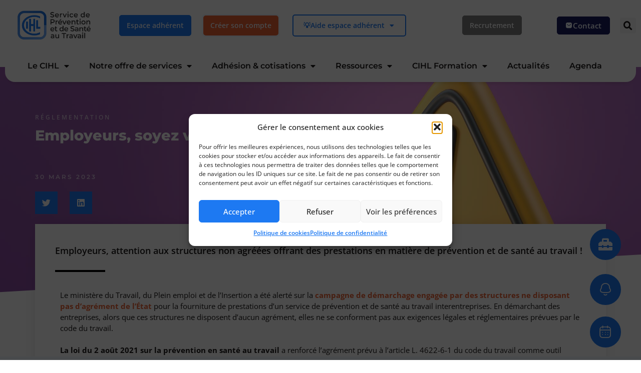

--- FILE ---
content_type: text/html; charset=UTF-8
request_url: https://www.cihl45.com/reglementation/employeurs-soyez-vigilants/
body_size: 25184
content:
<!doctype html>
<html lang="fr-FR">
<head>
	<meta charset="UTF-8">
		<meta name="viewport" content="width=device-width, initial-scale=1">
	<link rel="profile" href="https://gmpg.org/xfn/11">
	<!-- EverestForms Multi-Part Colors -->
<style type="text/css">

</style>
<!-- /EverestForms Multi-Part Colors -->
<meta name='robots' content='index, follow, max-image-preview:large, max-snippet:-1, max-video-preview:-1' />

	<!-- This site is optimized with the Yoast SEO plugin v26.7 - https://yoast.com/wordpress/plugins/seo/ -->
	<title>Employeurs, soyez vigilants ! - CIHL</title>
	<meta name="description" content="Employeurs, attention aux structures non agréées offrant des prestations en matière de prévention et de santé au travail !" />
	<link rel="canonical" href="https://www.cihl45.com/reglementation/employeurs-soyez-vigilants/" />
	<meta property="og:locale" content="fr_FR" />
	<meta property="og:type" content="article" />
	<meta property="og:title" content="Employeurs, soyez vigilants ! - CIHL" />
	<meta property="og:description" content="Employeurs, attention aux structures non agréées offrant des prestations en matière de prévention et de santé au travail !" />
	<meta property="og:url" content="https://www.cihl45.com/reglementation/employeurs-soyez-vigilants/" />
	<meta property="og:site_name" content="CIHL" />
	<meta property="article:published_time" content="2023-03-30T14:49:18+00:00" />
	<meta property="article:modified_time" content="2025-08-21T07:51:34+00:00" />
	<meta property="og:image" content="https://www.cihl45.com/wp-content/uploads/2023/04/panneau-avertissement-isole-illustration-3d.jpg" />
	<meta property="og:image:width" content="2000" />
	<meta property="og:image:height" content="1280" />
	<meta property="og:image:type" content="image/jpeg" />
	<meta name="author" content="b.carme" />
	<meta name="twitter:card" content="summary_large_image" />
	<meta name="twitter:label1" content="Écrit par" />
	<meta name="twitter:data1" content="b.carme" />
	<meta name="twitter:label2" content="Durée de lecture estimée" />
	<meta name="twitter:data2" content="2 minutes" />
	<script type="application/ld+json" class="yoast-schema-graph">{"@context":"https://schema.org","@graph":[{"@type":"Article","@id":"https://www.cihl45.com/reglementation/employeurs-soyez-vigilants/#article","isPartOf":{"@id":"https://www.cihl45.com/reglementation/employeurs-soyez-vigilants/"},"author":{"name":"b.carme","@id":"https://www.cihl45.com/#/schema/person/7b9c88183ad51d80623bed977a7026ab"},"headline":"Employeurs, soyez vigilants !","datePublished":"2023-03-30T14:49:18+00:00","dateModified":"2025-08-21T07:51:34+00:00","mainEntityOfPage":{"@id":"https://www.cihl45.com/reglementation/employeurs-soyez-vigilants/"},"wordCount":341,"commentCount":0,"publisher":{"@id":"https://www.cihl45.com/#organization"},"image":{"@id":"https://www.cihl45.com/reglementation/employeurs-soyez-vigilants/#primaryimage"},"thumbnailUrl":"https://www.cihl45.com/wp-content/uploads/2023/04/panneau-avertissement-isole-illustration-3d.jpg","articleSection":["Réglementation"],"inLanguage":"fr-FR","potentialAction":[{"@type":"CommentAction","name":"Comment","target":["https://www.cihl45.com/reglementation/employeurs-soyez-vigilants/#respond"]}]},{"@type":"WebPage","@id":"https://www.cihl45.com/reglementation/employeurs-soyez-vigilants/","url":"https://www.cihl45.com/reglementation/employeurs-soyez-vigilants/","name":"Employeurs, soyez vigilants ! - CIHL","isPartOf":{"@id":"https://www.cihl45.com/#website"},"primaryImageOfPage":{"@id":"https://www.cihl45.com/reglementation/employeurs-soyez-vigilants/#primaryimage"},"image":{"@id":"https://www.cihl45.com/reglementation/employeurs-soyez-vigilants/#primaryimage"},"thumbnailUrl":"https://www.cihl45.com/wp-content/uploads/2023/04/panneau-avertissement-isole-illustration-3d.jpg","datePublished":"2023-03-30T14:49:18+00:00","dateModified":"2025-08-21T07:51:34+00:00","description":"Employeurs, attention aux structures non agréées offrant des prestations en matière de prévention et de santé au travail !","inLanguage":"fr-FR","potentialAction":[{"@type":"ReadAction","target":["https://www.cihl45.com/reglementation/employeurs-soyez-vigilants/"]}]},{"@type":"ImageObject","inLanguage":"fr-FR","@id":"https://www.cihl45.com/reglementation/employeurs-soyez-vigilants/#primaryimage","url":"https://www.cihl45.com/wp-content/uploads/2023/04/panneau-avertissement-isole-illustration-3d.jpg","contentUrl":"https://www.cihl45.com/wp-content/uploads/2023/04/panneau-avertissement-isole-illustration-3d.jpg","width":2000,"height":1280,"caption":"attention"},{"@type":"WebSite","@id":"https://www.cihl45.com/#website","url":"https://www.cihl45.com/","name":"CIHL","description":"","publisher":{"@id":"https://www.cihl45.com/#organization"},"potentialAction":[{"@type":"SearchAction","target":{"@type":"EntryPoint","urlTemplate":"https://www.cihl45.com/?s={search_term_string}"},"query-input":{"@type":"PropertyValueSpecification","valueRequired":true,"valueName":"search_term_string"}}],"inLanguage":"fr-FR"},{"@type":"Organization","@id":"https://www.cihl45.com/#organization","name":"CIHL","url":"https://www.cihl45.com/","logo":{"@type":"ImageObject","inLanguage":"fr-FR","@id":"https://www.cihl45.com/#/schema/logo/image/","url":"https://www.cihl45.com/wp-content/uploads/2023/05/Logo_CIHL_SPST.jpg","contentUrl":"https://www.cihl45.com/wp-content/uploads/2023/05/Logo_CIHL_SPST.jpg","width":1500,"height":600,"caption":"CIHL"},"image":{"@id":"https://www.cihl45.com/#/schema/logo/image/"}},{"@type":"Person","@id":"https://www.cihl45.com/#/schema/person/7b9c88183ad51d80623bed977a7026ab","name":"b.carme","image":{"@type":"ImageObject","inLanguage":"fr-FR","@id":"https://www.cihl45.com/#/schema/person/image/","url":"https://secure.gravatar.com/avatar/cf698b9b186e452b313ce8a2991d0ea5e1143068a470ad23386498e49b53d00e?s=96&d=mm&r=g","contentUrl":"https://secure.gravatar.com/avatar/cf698b9b186e452b313ce8a2991d0ea5e1143068a470ad23386498e49b53d00e?s=96&d=mm&r=g","caption":"b.carme"},"url":"https://www.cihl45.com/author/b-carme/"}]}</script>
	<!-- / Yoast SEO plugin. -->


<link rel='dns-prefetch' href='//fonts.googleapis.com' />
<link rel="alternate" type="application/rss+xml" title="CIHL &raquo; Flux" href="https://www.cihl45.com/feed/" />
<link rel="alternate" type="application/rss+xml" title="CIHL &raquo; Flux des commentaires" href="https://www.cihl45.com/comments/feed/" />
<link rel="alternate" type="application/rss+xml" title="CIHL &raquo; Employeurs, soyez vigilants ! Flux des commentaires" href="https://www.cihl45.com/reglementation/employeurs-soyez-vigilants/feed/" />
<link rel="alternate" title="oEmbed (JSON)" type="application/json+oembed" href="https://www.cihl45.com/wp-json/oembed/1.0/embed?url=https%3A%2F%2Fwww.cihl45.com%2Freglementation%2Femployeurs-soyez-vigilants%2F" />
<link rel="alternate" title="oEmbed (XML)" type="text/xml+oembed" href="https://www.cihl45.com/wp-json/oembed/1.0/embed?url=https%3A%2F%2Fwww.cihl45.com%2Freglementation%2Femployeurs-soyez-vigilants%2F&#038;format=xml" />
<style id='wp-img-auto-sizes-contain-inline-css'>
img:is([sizes=auto i],[sizes^="auto," i]){contain-intrinsic-size:3000px 1500px}
/*# sourceURL=wp-img-auto-sizes-contain-inline-css */
</style>
<link rel='stylesheet' id='mec-select2-style-css' href='https://www.cihl45.com/wp-content/plugins/modern-events-calendar/assets/packages/select2/select2.min.css?ver=7.28.0' media='all' />
<link rel='stylesheet' id='mec-font-icons-css' href='https://www.cihl45.com/wp-content/plugins/modern-events-calendar/assets/css/iconfonts.css?ver=7.28.0' media='all' />
<link rel='stylesheet' id='mec-frontend-style-css' href='https://www.cihl45.com/wp-content/plugins/modern-events-calendar/assets/css/frontend.min.css?ver=7.28.0' media='all' />
<link rel='stylesheet' id='accessibility-css' href='https://www.cihl45.com/wp-content/plugins/modern-events-calendar/assets/css/a11y.min.css?ver=7.28.0' media='all' />
<link rel='stylesheet' id='mec-tooltip-style-css' href='https://www.cihl45.com/wp-content/plugins/modern-events-calendar/assets/packages/tooltip/tooltip.css?ver=7.28.0' media='all' />
<link rel='stylesheet' id='mec-tooltip-shadow-style-css' href='https://www.cihl45.com/wp-content/plugins/modern-events-calendar/assets/packages/tooltip/tooltipster-sideTip-shadow.min.css?ver=7.28.0' media='all' />
<link rel='stylesheet' id='featherlight-css' href='https://www.cihl45.com/wp-content/plugins/modern-events-calendar/assets/packages/featherlight/featherlight.css?ver=7.28.0' media='all' />
<link rel='stylesheet' id='mec-custom-google-font-css' href='https://fonts.googleapis.com/css?family=Montserrat%3Aregular%2C+700%2C+%7COpen+Sans%3A700%2C+700%2C+700%2C+700%2C+700%2C+700%2C+700%2C+700%2C+700%2C+700%2C+&#038;subset=latin%2Clatin-ext&#038;ver=7.28.0' media='all' />
<link rel='stylesheet' id='mec-lity-style-css' href='https://www.cihl45.com/wp-content/plugins/modern-events-calendar/assets/packages/lity/lity.min.css?ver=7.28.0' media='all' />
<link rel='stylesheet' id='mec-general-calendar-style-css' href='https://www.cihl45.com/wp-content/plugins/modern-events-calendar/assets/css/mec-general-calendar.css?ver=7.28.0' media='all' />
<style id='wp-emoji-styles-inline-css'>

	img.wp-smiley, img.emoji {
		display: inline !important;
		border: none !important;
		box-shadow: none !important;
		height: 1em !important;
		width: 1em !important;
		margin: 0 0.07em !important;
		vertical-align: -0.1em !important;
		background: none !important;
		padding: 0 !important;
	}
/*# sourceURL=wp-emoji-styles-inline-css */
</style>
<style id='classic-theme-styles-inline-css'>
/*! This file is auto-generated */
.wp-block-button__link{color:#fff;background-color:#32373c;border-radius:9999px;box-shadow:none;text-decoration:none;padding:calc(.667em + 2px) calc(1.333em + 2px);font-size:1.125em}.wp-block-file__button{background:#32373c;color:#fff;text-decoration:none}
/*# sourceURL=/wp-includes/css/classic-themes.min.css */
</style>
<link rel='stylesheet' id='everest-forms-multi-part-css' href='https://www.cihl45.com/wp-content/plugins/everest-forms-multi-part/assets/css/everest-forms-multi-part.css?ver=1.6.4' media='all' />
<link rel='stylesheet' id='dashicons-css' href='https://www.cihl45.com/wp-includes/css/dashicons.min.css?ver=6.9' media='all' />
<link rel='stylesheet' id='everest-forms-general-css' href='https://www.cihl45.com/wp-content/plugins/everest-forms/assets/css/everest-forms.css?ver=3.4.1' media='all' />
<link rel='stylesheet' id='jquery-intl-tel-input-css' href='https://www.cihl45.com/wp-content/plugins/everest-forms/assets/css/intlTelInput.css?ver=3.4.1' media='all' />
<link rel='stylesheet' id='cmplz-general-css' href='https://www.cihl45.com/wp-content/plugins/complianz-gdpr/assets/css/cookieblocker.min.css?ver=1758204571' media='all' />
<link rel='stylesheet' id='hello-elementor-css' href='https://www.cihl45.com/wp-content/themes/hello-elementor/style.min.css?ver=2.6.1' media='all' />
<link rel='stylesheet' id='hello-elementor-theme-style-css' href='https://www.cihl45.com/wp-content/themes/hello-elementor/theme.min.css?ver=2.6.1' media='all' />
<link rel='stylesheet' id='elementor-frontend-css' href='https://www.cihl45.com/wp-content/plugins/elementor/assets/css/frontend.min.css?ver=3.32.4' media='all' />
<style id='elementor-frontend-inline-css'>
.elementor-253 .elementor-element.elementor-element-732375ea:not(.elementor-motion-effects-element-type-background), .elementor-253 .elementor-element.elementor-element-732375ea > .elementor-motion-effects-container > .elementor-motion-effects-layer{background-image:url("https://www.cihl45.com/wp-content/uploads/2023/04/panneau-avertissement-isole-illustration-3d.jpg");}
/*# sourceURL=elementor-frontend-inline-css */
</style>
<link rel='stylesheet' id='elementor-post-5-css' href='https://www.cihl45.com/wp-content/uploads/elementor/css/post-5.css?ver=1768377843' media='all' />
<link rel='stylesheet' id='e-sticky-css' href='https://www.cihl45.com/wp-content/plugins/elementor-pro/assets/css/modules/sticky.min.css?ver=3.32.2' media='all' />
<link rel='stylesheet' id='widget-image-css' href='https://www.cihl45.com/wp-content/plugins/elementor/assets/css/widget-image.min.css?ver=3.32.4' media='all' />
<link rel='stylesheet' id='widget-nav-menu-css' href='https://www.cihl45.com/wp-content/plugins/elementor-pro/assets/css/widget-nav-menu.min.css?ver=3.32.2' media='all' />
<link rel='stylesheet' id='widget-search-form-css' href='https://www.cihl45.com/wp-content/plugins/elementor-pro/assets/css/widget-search-form.min.css?ver=3.32.2' media='all' />
<link rel='stylesheet' id='elementor-icons-shared-0-css' href='https://www.cihl45.com/wp-content/plugins/elementor/assets/lib/font-awesome/css/fontawesome.min.css?ver=5.15.3' media='all' />
<link rel='stylesheet' id='elementor-icons-fa-solid-css' href='https://www.cihl45.com/wp-content/plugins/elementor/assets/lib/font-awesome/css/solid.min.css?ver=5.15.3' media='all' />
<link rel='stylesheet' id='e-motion-fx-css' href='https://www.cihl45.com/wp-content/plugins/elementor-pro/assets/css/modules/motion-fx.min.css?ver=3.32.2' media='all' />
<link rel='stylesheet' id='widget-heading-css' href='https://www.cihl45.com/wp-content/plugins/elementor/assets/css/widget-heading.min.css?ver=3.32.4' media='all' />
<link rel='stylesheet' id='widget-icon-list-css' href='https://www.cihl45.com/wp-content/plugins/elementor/assets/css/widget-icon-list.min.css?ver=3.32.4' media='all' />
<link rel='stylesheet' id='widget-post-info-css' href='https://www.cihl45.com/wp-content/plugins/elementor-pro/assets/css/widget-post-info.min.css?ver=3.32.2' media='all' />
<link rel='stylesheet' id='elementor-icons-fa-regular-css' href='https://www.cihl45.com/wp-content/plugins/elementor/assets/lib/font-awesome/css/regular.min.css?ver=5.15.3' media='all' />
<link rel='stylesheet' id='widget-share-buttons-css' href='https://www.cihl45.com/wp-content/plugins/elementor-pro/assets/css/widget-share-buttons.min.css?ver=3.32.2' media='all' />
<link rel='stylesheet' id='e-apple-webkit-css' href='https://www.cihl45.com/wp-content/plugins/elementor/assets/css/conditionals/apple-webkit.min.css?ver=3.32.4' media='all' />
<link rel='stylesheet' id='elementor-icons-fa-brands-css' href='https://www.cihl45.com/wp-content/plugins/elementor/assets/lib/font-awesome/css/brands.min.css?ver=5.15.3' media='all' />
<link rel='stylesheet' id='e-shapes-css' href='https://www.cihl45.com/wp-content/plugins/elementor/assets/css/conditionals/shapes.min.css?ver=3.32.4' media='all' />
<link rel='stylesheet' id='widget-divider-css' href='https://www.cihl45.com/wp-content/plugins/elementor/assets/css/widget-divider.min.css?ver=3.32.4' media='all' />
<link rel='stylesheet' id='widget-post-navigation-css' href='https://www.cihl45.com/wp-content/plugins/elementor-pro/assets/css/widget-post-navigation.min.css?ver=3.32.2' media='all' />
<link rel='stylesheet' id='widget-progress-tracker-css' href='https://www.cihl45.com/wp-content/plugins/elementor-pro/assets/css/widget-progress-tracker.min.css?ver=3.32.2' media='all' />
<link rel='stylesheet' id='e-animation-fadeInRight-css' href='https://www.cihl45.com/wp-content/plugins/elementor/assets/lib/animations/styles/fadeInRight.min.css?ver=3.32.4' media='all' />
<link rel='stylesheet' id='e-popup-css' href='https://www.cihl45.com/wp-content/plugins/elementor-pro/assets/css/conditionals/popup.min.css?ver=3.32.2' media='all' />
<link rel='stylesheet' id='elementor-icons-css' href='https://www.cihl45.com/wp-content/plugins/elementor/assets/lib/eicons/css/elementor-icons.min.css?ver=5.44.0' media='all' />
<link rel='stylesheet' id='elementor-post-5646-css' href='https://www.cihl45.com/wp-content/uploads/elementor/css/post-5646.css?ver=1768440963' media='all' />
<link rel='stylesheet' id='elementor-post-68-css' href='https://www.cihl45.com/wp-content/uploads/elementor/css/post-68.css?ver=1768377846' media='all' />
<link rel='stylesheet' id='elementor-post-158-css' href='https://www.cihl45.com/wp-content/uploads/elementor/css/post-158.css?ver=1768377846' media='all' />
<link rel='stylesheet' id='elementor-post-253-css' href='https://www.cihl45.com/wp-content/uploads/elementor/css/post-253.css?ver=1768377849' media='all' />
<link rel='stylesheet' id='elementor-post-721-css' href='https://www.cihl45.com/wp-content/uploads/elementor/css/post-721.css?ver=1768377846' media='all' />
<link rel='stylesheet' id='graphina_chart-css-css' href='https://www.cihl45.com/wp-content/plugins/graphina-elementor-charts-and-graphs/assets/css/graphina-chart.css?ver=3.1.9' media='all' />
<link rel='stylesheet' id='elementor-gf-local-montserrat-css' href='https://www.cihl45.com/wp-content/uploads/elementor/google-fonts/css/montserrat.css?ver=1765805599' media='all' />
<link rel='stylesheet' id='elementor-gf-local-opensans-css' href='https://www.cihl45.com/wp-content/uploads/elementor/google-fonts/css/opensans.css?ver=1765805604' media='all' />
<link rel='stylesheet' id='elementor-icons-icomoon-css' href='https://www.cihl45.com/wp-content/uploads/elementor/custom-icons/icomoon/style.css?ver=1.0.0' media='all' />
<script src="https://www.cihl45.com/wp-includes/js/jquery/jquery.min.js?ver=3.7.1" id="jquery-core-js"></script>
<script src="https://www.cihl45.com/wp-includes/js/jquery/jquery-migrate.min.js?ver=3.4.1" id="jquery-migrate-js"></script>
<link rel="https://api.w.org/" href="https://www.cihl45.com/wp-json/" /><link rel="alternate" title="JSON" type="application/json" href="https://www.cihl45.com/wp-json/wp/v2/posts/5646" /><link rel="EditURI" type="application/rsd+xml" title="RSD" href="https://www.cihl45.com/xmlrpc.php?rsd" />
<meta name="generator" content="WordPress 6.9" />
<meta name="generator" content="Everest Forms 3.4.1" />
<link rel='shortlink' href='https://www.cihl45.com/?p=5646' />
			<style>.cmplz-hidden {
					display: none !important;
				}</style><meta name="generator" content="Elementor 3.32.4; features: additional_custom_breakpoints; settings: css_print_method-external, google_font-enabled, font_display-auto">
			<style>
				.e-con.e-parent:nth-of-type(n+4):not(.e-lazyloaded):not(.e-no-lazyload),
				.e-con.e-parent:nth-of-type(n+4):not(.e-lazyloaded):not(.e-no-lazyload) * {
					background-image: none !important;
				}
				@media screen and (max-height: 1024px) {
					.e-con.e-parent:nth-of-type(n+3):not(.e-lazyloaded):not(.e-no-lazyload),
					.e-con.e-parent:nth-of-type(n+3):not(.e-lazyloaded):not(.e-no-lazyload) * {
						background-image: none !important;
					}
				}
				@media screen and (max-height: 640px) {
					.e-con.e-parent:nth-of-type(n+2):not(.e-lazyloaded):not(.e-no-lazyload),
					.e-con.e-parent:nth-of-type(n+2):not(.e-lazyloaded):not(.e-no-lazyload) * {
						background-image: none !important;
					}
				}
			</style>
			<link rel="icon" href="https://www.cihl45.com/wp-content/uploads/2022/07/cropped-logo-CIHL-icon-32x32.png" sizes="32x32" />
<link rel="icon" href="https://www.cihl45.com/wp-content/uploads/2022/07/cropped-logo-CIHL-icon-192x192.png" sizes="192x192" />
<link rel="apple-touch-icon" href="https://www.cihl45.com/wp-content/uploads/2022/07/cropped-logo-CIHL-icon-180x180.png" />
<meta name="msapplication-TileImage" content="https://www.cihl45.com/wp-content/uploads/2022/07/cropped-logo-CIHL-icon-270x270.png" />
		<style id="wp-custom-css">
			.lity-content .mec-events-meta-group-booking .mec-event-ticket-available {
	display:none;
}
.everest-forms .evf-field-container .evf-frontend-row input[type=checkbox] {
	margin-right: 10px;
}


.elementor-530 .elementor-element.elementor-element-f5d4d80 .elementor-message.elementor-help-inline {
	color:red;
}

.elementor-field .elementor-size-md  .elementor-field-textual {
	color:black;
}

.elementor-530 .elementor-element.elementor-element-f5d4d80 .elementor-field-group:not(.elementor-field-type-upload) .elementor-field:not(.elementor-select-wrapper) {
	color:black;
}

input::placeholder, textarea::placeholder {
    color: grey;
}		</style>
		<style>:root,::before,::after{--mec-heading-font-family: 'Montserrat';--mec-paragraph-font-family: 'Open Sans';--mec-color-skin: #1d79f2;--mec-color-skin-rgba-1: rgba(29,121,242,.25);--mec-color-skin-rgba-2: rgba(29,121,242,.5);--mec-color-skin-rgba-3: rgba(29,121,242,.75);--mec-color-skin-rgba-4: rgba(29,121,242,.11);--mec-primary-border-radius: ;--mec-secondary-border-radius: ;--mec-container-normal-width: 1196px;--mec-container-large-width: 1690px;--mec-title-color: #1d79f2;--mec-title-color-hover: #191a5d;--mec-content-color: #22222;--mec-fes-main-color: #eb6133;--mec-fes-main-color-rgba-1: rgba(235, 97, 51, 0.12);--mec-fes-main-color-rgba-2: rgba(235, 97, 51, 0.23);--mec-fes-main-color-rgba-3: rgba(235, 97, 51, 0.03);--mec-fes-main-color-rgba-4: rgba(235, 97, 51, 0.3);--mec-fes-main-color-rgba-5: rgb(235 97 51 / 7%);--mec-fes-main-color-rgba-6: rgba(235, 97, 51, 0.2);.mec-fes-form #mec_reg_form_field_types .button.red:before, .mec-fes-form #mec_reg_form_field_types .button.red {border-color: #ffd2dd;color: #ea6485;}.mec-fes-form .mec-meta-box-fields h4 label {background: transparent;}</style><style>p{font-weight:500 !important;}
[type=button], [type=submit], button {border: none;}
.mec-book-ticket-limit{display:none !important;}
.mec-event-ticket-name{font-size:14px !important ;font-weight:500 !important;}
.lity-content .mec-events-meta-group-booking li h4 {display: none;}
.lity-content .mec-events-meta-group-booking input[type=email] {font-weight:600 !important;}
.lity-content .mec-events-meta-group-booking input[type=text] {font-weight:600 !important;}
.lity-content .mec-events-meta-group-booking input[type=tel] {font-weight:600 !important;}
.mec-single-event .mec-booking-button:hover, .mec-event-share:hover {background-color: #1d79f2 !important; color: #fff;}
.mec-event-footer .mec-booking-button:hover {background-color: #1d79f2 !important; color: #fff;}
#mec_book_reg_field_name1, #mec_book_reg_field_reg1_14, #mec_book_reg_field_email0, #mec_book_reg_field_reg1_5, #mec_book_reg_field_reg1_8, #mec_book_reg_field_reg1_10, #mec_book_reg_field_reg1_11, #mec_book_reg_field_reg1_12, #mec_book_reg_field_reg1_13, #mec_book_reg_field_reg1_17{color:#191A5D;}
.mec_book_reg_field_name1, .mec_book_reg_field_reg1_14, .mec_book_reg_field_email0, .mec_book_reg_field_reg1_5, .mec_book_reg_field_reg1_8, .mec_book_reg_field_reg1_10, .mec_book_reg_field_reg1_11, .mec_book_reg_field_reg1_12, .mec_book_reg_field_reg1_13,
.mec_book_reg_field_reg1_17{font-size:13px !important;}
.mec-schedule-description p {font-size:13px !important; color:grey !important; font-weight:400 !important;}
.mec-schedule-time{font-weight:700 !important;}
.mec-start-date-label, .mec-events-abbr, .mec-address{font-weight:400 !important;}
label{color:black !important;font-size:14px !important!; font-weight:400 !important;}
.mec-organizer-email{display:none; !important}
.mec-load-more-wrap{margin-bottom:15px;}
.mec-load-more-button{text-indent:-200px; position: absolute; visibility: hidden;}
.mec-load-more-button:after {content: 'VOIR LA SUITE';visibility: visible;font-weight:bold;padding:20px;background-color:#eb6133;} 
mec-modal-booking-button mec-mb-button:after {content:'INSCRIPTION';visibility: visible;font-weight:bold;padding:20px;background-color:#eb6133;} 
.mec-event-title-soldout {visibility: hidden; }
.mec-event-title-soldout:after {content: 'Complet';visibility: visible;font-size: 8px;
    font-weight: 700; letter-spacing: .5px; text-transform: uppercase; background:#e63360; color: #fff; padding: 3px 8px; line-height: 1;  border-radius: 15px;
    white-space: nowrap; width: 60px;}
.mec-event-ticket-input-wrapper {visibility:hidden;display:none;}
.warning-msg {color:red;background-color:pink;}
.mec-total-events {display:none;}
.mec-search-reset-button {margin:20px;}</style><style id='global-styles-inline-css'>
:root{--wp--preset--aspect-ratio--square: 1;--wp--preset--aspect-ratio--4-3: 4/3;--wp--preset--aspect-ratio--3-4: 3/4;--wp--preset--aspect-ratio--3-2: 3/2;--wp--preset--aspect-ratio--2-3: 2/3;--wp--preset--aspect-ratio--16-9: 16/9;--wp--preset--aspect-ratio--9-16: 9/16;--wp--preset--color--black: #000000;--wp--preset--color--cyan-bluish-gray: #abb8c3;--wp--preset--color--white: #ffffff;--wp--preset--color--pale-pink: #f78da7;--wp--preset--color--vivid-red: #cf2e2e;--wp--preset--color--luminous-vivid-orange: #ff6900;--wp--preset--color--luminous-vivid-amber: #fcb900;--wp--preset--color--light-green-cyan: #7bdcb5;--wp--preset--color--vivid-green-cyan: #00d084;--wp--preset--color--pale-cyan-blue: #8ed1fc;--wp--preset--color--vivid-cyan-blue: #0693e3;--wp--preset--color--vivid-purple: #9b51e0;--wp--preset--gradient--vivid-cyan-blue-to-vivid-purple: linear-gradient(135deg,rgb(6,147,227) 0%,rgb(155,81,224) 100%);--wp--preset--gradient--light-green-cyan-to-vivid-green-cyan: linear-gradient(135deg,rgb(122,220,180) 0%,rgb(0,208,130) 100%);--wp--preset--gradient--luminous-vivid-amber-to-luminous-vivid-orange: linear-gradient(135deg,rgb(252,185,0) 0%,rgb(255,105,0) 100%);--wp--preset--gradient--luminous-vivid-orange-to-vivid-red: linear-gradient(135deg,rgb(255,105,0) 0%,rgb(207,46,46) 100%);--wp--preset--gradient--very-light-gray-to-cyan-bluish-gray: linear-gradient(135deg,rgb(238,238,238) 0%,rgb(169,184,195) 100%);--wp--preset--gradient--cool-to-warm-spectrum: linear-gradient(135deg,rgb(74,234,220) 0%,rgb(151,120,209) 20%,rgb(207,42,186) 40%,rgb(238,44,130) 60%,rgb(251,105,98) 80%,rgb(254,248,76) 100%);--wp--preset--gradient--blush-light-purple: linear-gradient(135deg,rgb(255,206,236) 0%,rgb(152,150,240) 100%);--wp--preset--gradient--blush-bordeaux: linear-gradient(135deg,rgb(254,205,165) 0%,rgb(254,45,45) 50%,rgb(107,0,62) 100%);--wp--preset--gradient--luminous-dusk: linear-gradient(135deg,rgb(255,203,112) 0%,rgb(199,81,192) 50%,rgb(65,88,208) 100%);--wp--preset--gradient--pale-ocean: linear-gradient(135deg,rgb(255,245,203) 0%,rgb(182,227,212) 50%,rgb(51,167,181) 100%);--wp--preset--gradient--electric-grass: linear-gradient(135deg,rgb(202,248,128) 0%,rgb(113,206,126) 100%);--wp--preset--gradient--midnight: linear-gradient(135deg,rgb(2,3,129) 0%,rgb(40,116,252) 100%);--wp--preset--font-size--small: 13px;--wp--preset--font-size--medium: 20px;--wp--preset--font-size--large: 36px;--wp--preset--font-size--x-large: 42px;--wp--preset--spacing--20: 0.44rem;--wp--preset--spacing--30: 0.67rem;--wp--preset--spacing--40: 1rem;--wp--preset--spacing--50: 1.5rem;--wp--preset--spacing--60: 2.25rem;--wp--preset--spacing--70: 3.38rem;--wp--preset--spacing--80: 5.06rem;--wp--preset--shadow--natural: 6px 6px 9px rgba(0, 0, 0, 0.2);--wp--preset--shadow--deep: 12px 12px 50px rgba(0, 0, 0, 0.4);--wp--preset--shadow--sharp: 6px 6px 0px rgba(0, 0, 0, 0.2);--wp--preset--shadow--outlined: 6px 6px 0px -3px rgb(255, 255, 255), 6px 6px rgb(0, 0, 0);--wp--preset--shadow--crisp: 6px 6px 0px rgb(0, 0, 0);}:where(.is-layout-flex){gap: 0.5em;}:where(.is-layout-grid){gap: 0.5em;}body .is-layout-flex{display: flex;}.is-layout-flex{flex-wrap: wrap;align-items: center;}.is-layout-flex > :is(*, div){margin: 0;}body .is-layout-grid{display: grid;}.is-layout-grid > :is(*, div){margin: 0;}:where(.wp-block-columns.is-layout-flex){gap: 2em;}:where(.wp-block-columns.is-layout-grid){gap: 2em;}:where(.wp-block-post-template.is-layout-flex){gap: 1.25em;}:where(.wp-block-post-template.is-layout-grid){gap: 1.25em;}.has-black-color{color: var(--wp--preset--color--black) !important;}.has-cyan-bluish-gray-color{color: var(--wp--preset--color--cyan-bluish-gray) !important;}.has-white-color{color: var(--wp--preset--color--white) !important;}.has-pale-pink-color{color: var(--wp--preset--color--pale-pink) !important;}.has-vivid-red-color{color: var(--wp--preset--color--vivid-red) !important;}.has-luminous-vivid-orange-color{color: var(--wp--preset--color--luminous-vivid-orange) !important;}.has-luminous-vivid-amber-color{color: var(--wp--preset--color--luminous-vivid-amber) !important;}.has-light-green-cyan-color{color: var(--wp--preset--color--light-green-cyan) !important;}.has-vivid-green-cyan-color{color: var(--wp--preset--color--vivid-green-cyan) !important;}.has-pale-cyan-blue-color{color: var(--wp--preset--color--pale-cyan-blue) !important;}.has-vivid-cyan-blue-color{color: var(--wp--preset--color--vivid-cyan-blue) !important;}.has-vivid-purple-color{color: var(--wp--preset--color--vivid-purple) !important;}.has-black-background-color{background-color: var(--wp--preset--color--black) !important;}.has-cyan-bluish-gray-background-color{background-color: var(--wp--preset--color--cyan-bluish-gray) !important;}.has-white-background-color{background-color: var(--wp--preset--color--white) !important;}.has-pale-pink-background-color{background-color: var(--wp--preset--color--pale-pink) !important;}.has-vivid-red-background-color{background-color: var(--wp--preset--color--vivid-red) !important;}.has-luminous-vivid-orange-background-color{background-color: var(--wp--preset--color--luminous-vivid-orange) !important;}.has-luminous-vivid-amber-background-color{background-color: var(--wp--preset--color--luminous-vivid-amber) !important;}.has-light-green-cyan-background-color{background-color: var(--wp--preset--color--light-green-cyan) !important;}.has-vivid-green-cyan-background-color{background-color: var(--wp--preset--color--vivid-green-cyan) !important;}.has-pale-cyan-blue-background-color{background-color: var(--wp--preset--color--pale-cyan-blue) !important;}.has-vivid-cyan-blue-background-color{background-color: var(--wp--preset--color--vivid-cyan-blue) !important;}.has-vivid-purple-background-color{background-color: var(--wp--preset--color--vivid-purple) !important;}.has-black-border-color{border-color: var(--wp--preset--color--black) !important;}.has-cyan-bluish-gray-border-color{border-color: var(--wp--preset--color--cyan-bluish-gray) !important;}.has-white-border-color{border-color: var(--wp--preset--color--white) !important;}.has-pale-pink-border-color{border-color: var(--wp--preset--color--pale-pink) !important;}.has-vivid-red-border-color{border-color: var(--wp--preset--color--vivid-red) !important;}.has-luminous-vivid-orange-border-color{border-color: var(--wp--preset--color--luminous-vivid-orange) !important;}.has-luminous-vivid-amber-border-color{border-color: var(--wp--preset--color--luminous-vivid-amber) !important;}.has-light-green-cyan-border-color{border-color: var(--wp--preset--color--light-green-cyan) !important;}.has-vivid-green-cyan-border-color{border-color: var(--wp--preset--color--vivid-green-cyan) !important;}.has-pale-cyan-blue-border-color{border-color: var(--wp--preset--color--pale-cyan-blue) !important;}.has-vivid-cyan-blue-border-color{border-color: var(--wp--preset--color--vivid-cyan-blue) !important;}.has-vivid-purple-border-color{border-color: var(--wp--preset--color--vivid-purple) !important;}.has-vivid-cyan-blue-to-vivid-purple-gradient-background{background: var(--wp--preset--gradient--vivid-cyan-blue-to-vivid-purple) !important;}.has-light-green-cyan-to-vivid-green-cyan-gradient-background{background: var(--wp--preset--gradient--light-green-cyan-to-vivid-green-cyan) !important;}.has-luminous-vivid-amber-to-luminous-vivid-orange-gradient-background{background: var(--wp--preset--gradient--luminous-vivid-amber-to-luminous-vivid-orange) !important;}.has-luminous-vivid-orange-to-vivid-red-gradient-background{background: var(--wp--preset--gradient--luminous-vivid-orange-to-vivid-red) !important;}.has-very-light-gray-to-cyan-bluish-gray-gradient-background{background: var(--wp--preset--gradient--very-light-gray-to-cyan-bluish-gray) !important;}.has-cool-to-warm-spectrum-gradient-background{background: var(--wp--preset--gradient--cool-to-warm-spectrum) !important;}.has-blush-light-purple-gradient-background{background: var(--wp--preset--gradient--blush-light-purple) !important;}.has-blush-bordeaux-gradient-background{background: var(--wp--preset--gradient--blush-bordeaux) !important;}.has-luminous-dusk-gradient-background{background: var(--wp--preset--gradient--luminous-dusk) !important;}.has-pale-ocean-gradient-background{background: var(--wp--preset--gradient--pale-ocean) !important;}.has-electric-grass-gradient-background{background: var(--wp--preset--gradient--electric-grass) !important;}.has-midnight-gradient-background{background: var(--wp--preset--gradient--midnight) !important;}.has-small-font-size{font-size: var(--wp--preset--font-size--small) !important;}.has-medium-font-size{font-size: var(--wp--preset--font-size--medium) !important;}.has-large-font-size{font-size: var(--wp--preset--font-size--large) !important;}.has-x-large-font-size{font-size: var(--wp--preset--font-size--x-large) !important;}
/*# sourceURL=global-styles-inline-css */
</style>
</head>
<body class="wp-singular post-template-default single single-post postid-5646 single-format-standard wp-custom-logo wp-theme-hello-elementor everest-forms-no-js mec-theme-hello-elementor elementor-default elementor-kit-5 elementor-page elementor-page-5646 elementor-page-253">


<a class="skip-link screen-reader-text" href="#content">
	Aller au contenu</a>

		<header data-elementor-type="header" data-elementor-id="68" class="elementor elementor-68 elementor-location-header" data-elementor-post-type="elementor_library">
					<section class="elementor-section elementor-top-section elementor-element elementor-element-f566f5a elementor-section-full_width elementor-section-height-default elementor-section-height-default" data-id="f566f5a" data-element_type="section" data-settings="{&quot;animation&quot;:&quot;none&quot;}">
						<div class="elementor-container elementor-column-gap-default">
					<div class="elementor-column elementor-col-100 elementor-top-column elementor-element elementor-element-faf3af3" data-id="faf3af3" data-element_type="column">
			<div class="elementor-widget-wrap elementor-element-populated">
						<div class="elementor-element elementor-element-bb8c645 elementor-align-right elementor-fixed elementor-hidden-tablet elementor-hidden-mobile elementor-widget__width-auto elementor-widget elementor-widget-button" data-id="bb8c645" data-element_type="widget" data-settings="{&quot;_position&quot;:&quot;fixed&quot;,&quot;sticky&quot;:&quot;bottom&quot;,&quot;sticky_on&quot;:[&quot;desktop&quot;,&quot;tablet&quot;,&quot;mobile&quot;],&quot;sticky_offset&quot;:0,&quot;sticky_effects_offset&quot;:0,&quot;sticky_anchor_link_offset&quot;:0}" data-widget_type="button.default">
				<div class="elementor-widget-container">
									<div class="elementor-button-wrapper">
					<a class="elementor-button elementor-button-link elementor-size-md" href="https://www.cihl45.com/ressources-liens-utiles/">
						<span class="elementor-button-content-wrapper">
						<span class="elementor-button-icon">
				<i aria-hidden="true" class="fas fa-toolbox"></i>			</span>
								</span>
					</a>
				</div>
								</div>
				</div>
				<div class="elementor-element elementor-element-b53e437 elementor-align-right elementor-fixed elementor-hidden-tablet elementor-hidden-mobile elementor-widget__width-auto elementor-widget elementor-widget-button" data-id="b53e437" data-element_type="widget" data-settings="{&quot;_position&quot;:&quot;fixed&quot;,&quot;sticky&quot;:&quot;bottom&quot;,&quot;sticky_on&quot;:[&quot;desktop&quot;,&quot;tablet&quot;,&quot;mobile&quot;],&quot;sticky_offset&quot;:0,&quot;sticky_effects_offset&quot;:0,&quot;sticky_anchor_link_offset&quot;:0}" data-widget_type="button.default">
				<div class="elementor-widget-container">
									<div class="elementor-button-wrapper">
					<a class="elementor-button elementor-button-link elementor-size-md" href="/notre-actualite/">
						<span class="elementor-button-content-wrapper">
						<span class="elementor-button-icon">
				<i aria-hidden="true" class="icon icon-Iconly-Light-Outline-Notification"></i>			</span>
								</span>
					</a>
				</div>
								</div>
				</div>
				<div class="elementor-element elementor-element-0b89183 elementor-align-right elementor-fixed elementor-hidden-tablet elementor-hidden-mobile elementor-widget__width-auto elementor-widget elementor-widget-button" data-id="0b89183" data-element_type="widget" data-settings="{&quot;_position&quot;:&quot;fixed&quot;,&quot;sticky&quot;:&quot;bottom&quot;,&quot;sticky_on&quot;:[&quot;desktop&quot;,&quot;tablet&quot;,&quot;mobile&quot;],&quot;sticky_offset&quot;:0,&quot;sticky_effects_offset&quot;:0,&quot;sticky_anchor_link_offset&quot;:0}" data-widget_type="button.default">
				<div class="elementor-widget-container">
									<div class="elementor-button-wrapper">
					<a class="elementor-button elementor-button-link elementor-size-md" href="/agenda/">
						<span class="elementor-button-content-wrapper">
						<span class="elementor-button-icon">
				<i aria-hidden="true" class="icon icon-Iconly-Light-Outline-Calendar"></i>			</span>
								</span>
					</a>
				</div>
								</div>
				</div>
					</div>
		</div>
					</div>
		</section>
				<section class="elementor-section elementor-top-section elementor-element elementor-element-2d8ab72 elementor-section-content-middle elementor-hidden-mobile elementor-hidden-tablet elementor-section-boxed elementor-section-height-default elementor-section-height-default" data-id="2d8ab72" data-element_type="section">
						<div class="elementor-container elementor-column-gap-default">
					<div class="elementor-column elementor-col-25 elementor-top-column elementor-element elementor-element-69a9195" data-id="69a9195" data-element_type="column">
			<div class="elementor-widget-wrap elementor-element-populated">
						<div class="elementor-element elementor-element-17f0754 elementor-widget elementor-widget-theme-site-logo elementor-widget-image" data-id="17f0754" data-element_type="widget" data-widget_type="theme-site-logo.default">
				<div class="elementor-widget-container">
											<a href="https://www.cihl45.com">
			<img fetchpriority="high" width="1500" height="600" src="https://www.cihl45.com/wp-content/uploads/2023/05/Logo_CIHL_SPST.jpg" class="attachment-full size-full wp-image-104" alt="Logo CIHL" srcset="https://www.cihl45.com/wp-content/uploads/2023/05/Logo_CIHL_SPST.jpg 1500w, https://www.cihl45.com/wp-content/uploads/2023/05/Logo_CIHL_SPST-300x120.jpg 300w, https://www.cihl45.com/wp-content/uploads/2023/05/Logo_CIHL_SPST-1024x410.jpg 1024w, https://www.cihl45.com/wp-content/uploads/2023/05/Logo_CIHL_SPST-768x307.jpg 768w" sizes="(max-width: 1500px) 100vw, 1500px" />				</a>
											</div>
				</div>
					</div>
		</div>
				<div class="elementor-column elementor-col-25 elementor-top-column elementor-element elementor-element-4945e41" data-id="4945e41" data-element_type="column">
			<div class="elementor-widget-wrap elementor-element-populated">
						<section class="elementor-section elementor-inner-section elementor-element elementor-element-04d60fb elementor-section-content-middle elementor-section-boxed elementor-section-height-default elementor-section-height-default" data-id="04d60fb" data-element_type="section">
						<div class="elementor-container elementor-column-gap-default">
					<div class="elementor-column elementor-col-25 elementor-inner-column elementor-element elementor-element-5561a9c" data-id="5561a9c" data-element_type="column">
			<div class="elementor-widget-wrap elementor-element-populated">
						<div class="elementor-element elementor-element-680ada2 elementor-align-left elementor-widget elementor-widget-button" data-id="680ada2" data-element_type="widget" data-widget_type="button.default">
				<div class="elementor-widget-container">
									<div class="elementor-button-wrapper">
					<a class="elementor-button elementor-button-link elementor-size-sm" href="https://portailcihl45.pulseprevention.com/" target="_blank">
						<span class="elementor-button-content-wrapper">
									<span class="elementor-button-text">Espace adhérent</span>
					</span>
					</a>
				</div>
								</div>
				</div>
					</div>
		</div>
				<div class="elementor-column elementor-col-25 elementor-inner-column elementor-element elementor-element-1cdd464" data-id="1cdd464" data-element_type="column">
			<div class="elementor-widget-wrap elementor-element-populated">
						<div class="elementor-element elementor-element-892097e elementor-widget elementor-widget-button" data-id="892097e" data-element_type="widget" data-widget_type="button.default">
				<div class="elementor-widget-container">
									<div class="elementor-button-wrapper">
					<a class="elementor-button elementor-button-link elementor-size-sm" href="https://portailcihl45.pulseprevention.com/Account/NewAccount">
						<span class="elementor-button-content-wrapper">
									<span class="elementor-button-text">Créer son compte</span>
					</span>
					</a>
				</div>
								</div>
				</div>
					</div>
		</div>
				<div class="elementor-column elementor-col-25 elementor-inner-column elementor-element elementor-element-a40a71a" data-id="a40a71a" data-element_type="column">
			<div class="elementor-widget-wrap elementor-element-populated">
						<div class="elementor-element elementor-element-9fa6aee elementor-nav-menu__align-start elementor-nav-menu--dropdown-tablet elementor-nav-menu__text-align-aside elementor-widget elementor-widget-nav-menu" data-id="9fa6aee" data-element_type="widget" data-settings="{&quot;layout&quot;:&quot;horizontal&quot;,&quot;submenu_icon&quot;:{&quot;value&quot;:&quot;&lt;i class=\&quot;fas fa-caret-down\&quot; aria-hidden=\&quot;true\&quot;&gt;&lt;\/i&gt;&quot;,&quot;library&quot;:&quot;fa-solid&quot;}}" data-widget_type="nav-menu.default">
				<div class="elementor-widget-container">
								<nav aria-label="Menu" class="elementor-nav-menu--main elementor-nav-menu__container elementor-nav-menu--layout-horizontal e--pointer-underline e--animation-fade">
				<ul id="menu-1-9fa6aee" class="elementor-nav-menu"><li class="menu-item menu-item-type-custom menu-item-object-custom menu-item-has-children menu-item-15693"><a href="#" class="elementor-item elementor-item-anchor">💡Aide espace adhérent</a>
<ul class="sub-menu elementor-nav-menu--dropdown">
	<li class="menu-item menu-item-type-custom menu-item-object-custom menu-item-15688"><a target="_blank" href="https://www.cihl45.com/wp-content/uploads/2025/08/guide-espace-adherent-v2.pdf" class="elementor-sub-item">Guide espace adhérent</a></li>
	<li class="menu-item menu-item-type-custom menu-item-object-custom menu-item-15925"><a href="https://www.cihl45.com/wp-content/uploads/2025/06/Exemple-de-code-PCS.pdf" class="elementor-sub-item">Codes PCS (profession du salarié)</a></li>
	<li class="menu-item menu-item-type-custom menu-item-object-custom menu-item-16492"><a href="https://www.cihl45.com/le-cihl/nouveau-fonctionnement-pour-les-agences-demploi/" class="elementor-sub-item">Aide agences d&#8217;emploi</a></li>
	<li class="menu-item menu-item-type-post_type menu-item-object-page menu-item-15711"><a href="https://www.cihl45.com/comment-declarer-les-risques-sur-lespace-adherent/" class="elementor-sub-item">Comment déclarer les risques sur l’espace adhérent ?</a></li>
	<li class="menu-item menu-item-type-post_type menu-item-object-post menu-item-16493"><a href="https://www.cihl45.com/le-cihl/ouverture-de-la-declaration-annuelle-deffectif-2026/" class="elementor-sub-item">Comment faire sa déclaration annuelle d’effectif ?</a></li>
	<li class="menu-item menu-item-type-custom menu-item-object-custom menu-item-15710"><a href="https://www.cihl45.com/foire-aux-questions-employeur/#espace-adherent" class="elementor-sub-item elementor-item-anchor">FAQ employeur</a></li>
</ul>
</li>
</ul>			</nav>
						<nav class="elementor-nav-menu--dropdown elementor-nav-menu__container" aria-hidden="true">
				<ul id="menu-2-9fa6aee" class="elementor-nav-menu"><li class="menu-item menu-item-type-custom menu-item-object-custom menu-item-has-children menu-item-15693"><a href="#" class="elementor-item elementor-item-anchor" tabindex="-1">💡Aide espace adhérent</a>
<ul class="sub-menu elementor-nav-menu--dropdown">
	<li class="menu-item menu-item-type-custom menu-item-object-custom menu-item-15688"><a target="_blank" href="https://www.cihl45.com/wp-content/uploads/2025/08/guide-espace-adherent-v2.pdf" class="elementor-sub-item" tabindex="-1">Guide espace adhérent</a></li>
	<li class="menu-item menu-item-type-custom menu-item-object-custom menu-item-15925"><a href="https://www.cihl45.com/wp-content/uploads/2025/06/Exemple-de-code-PCS.pdf" class="elementor-sub-item" tabindex="-1">Codes PCS (profession du salarié)</a></li>
	<li class="menu-item menu-item-type-custom menu-item-object-custom menu-item-16492"><a href="https://www.cihl45.com/le-cihl/nouveau-fonctionnement-pour-les-agences-demploi/" class="elementor-sub-item" tabindex="-1">Aide agences d&#8217;emploi</a></li>
	<li class="menu-item menu-item-type-post_type menu-item-object-page menu-item-15711"><a href="https://www.cihl45.com/comment-declarer-les-risques-sur-lespace-adherent/" class="elementor-sub-item" tabindex="-1">Comment déclarer les risques sur l’espace adhérent ?</a></li>
	<li class="menu-item menu-item-type-post_type menu-item-object-post menu-item-16493"><a href="https://www.cihl45.com/le-cihl/ouverture-de-la-declaration-annuelle-deffectif-2026/" class="elementor-sub-item" tabindex="-1">Comment faire sa déclaration annuelle d’effectif ?</a></li>
	<li class="menu-item menu-item-type-custom menu-item-object-custom menu-item-15710"><a href="https://www.cihl45.com/foire-aux-questions-employeur/#espace-adherent" class="elementor-sub-item elementor-item-anchor" tabindex="-1">FAQ employeur</a></li>
</ul>
</li>
</ul>			</nav>
						</div>
				</div>
					</div>
		</div>
				<div class="elementor-column elementor-col-25 elementor-inner-column elementor-element elementor-element-167b0f5" data-id="167b0f5" data-element_type="column">
			<div class="elementor-widget-wrap elementor-element-populated">
						<div class="elementor-element elementor-element-8d70d96 elementor-align-right elementor-widget elementor-widget-button" data-id="8d70d96" data-element_type="widget" data-widget_type="button.default">
				<div class="elementor-widget-container">
									<div class="elementor-button-wrapper">
					<a class="elementor-button elementor-button-link elementor-size-xs" href="/recrutement/">
						<span class="elementor-button-content-wrapper">
									<span class="elementor-button-text">Recrutement</span>
					</span>
					</a>
				</div>
								</div>
				</div>
					</div>
		</div>
					</div>
		</section>
					</div>
		</div>
				<div class="elementor-column elementor-col-25 elementor-top-column elementor-element elementor-element-dd06087" data-id="dd06087" data-element_type="column">
			<div class="elementor-widget-wrap elementor-element-populated">
						<div class="elementor-element elementor-element-7b9a403 elementor-align-right elementor-widget elementor-widget-button" data-id="7b9a403" data-element_type="widget" data-widget_type="button.default">
				<div class="elementor-widget-container">
									<div class="elementor-button-wrapper">
					<a class="elementor-button elementor-button-link elementor-size-xs" href="/contact/">
						<span class="elementor-button-content-wrapper">
						<span class="elementor-button-icon">
				<i aria-hidden="true" class="icon icon-Iconly-Bold-Message"></i>			</span>
									<span class="elementor-button-text">Contact</span>
					</span>
					</a>
				</div>
								</div>
				</div>
					</div>
		</div>
				<div class="elementor-column elementor-col-25 elementor-top-column elementor-element elementor-element-529e38e" data-id="529e38e" data-element_type="column">
			<div class="elementor-widget-wrap elementor-element-populated">
						<div class="elementor-element elementor-element-4ef6671 elementor-search-form--skin-full_screen elementor-widget elementor-widget-search-form" data-id="4ef6671" data-element_type="widget" data-settings="{&quot;skin&quot;:&quot;full_screen&quot;}" data-widget_type="search-form.default">
				<div class="elementor-widget-container">
							<search role="search">
			<form class="elementor-search-form" action="https://www.cihl45.com" method="get">
												<div class="elementor-search-form__toggle" role="button" tabindex="0" aria-label="Rechercher ">
					<i aria-hidden="true" class="fas fa-search"></i>				</div>
								<div class="elementor-search-form__container">
					<label class="elementor-screen-only" for="elementor-search-form-4ef6671">Rechercher </label>

					
					<input id="elementor-search-form-4ef6671" placeholder="Rechercher ..." class="elementor-search-form__input" type="search" name="s" value="">
					
					
										<div class="dialog-lightbox-close-button dialog-close-button" role="button" tabindex="0" aria-label="Fermer ce champ de recherche.">
						<i aria-hidden="true" class="eicon-close"></i>					</div>
									</div>
			</form>
		</search>
						</div>
				</div>
					</div>
		</div>
					</div>
		</section>
				<section class="elementor-section elementor-top-section elementor-element elementor-element-3137e06 elementor-section-content-middle elementor-hidden-desktop elementor-section-boxed elementor-section-height-default elementor-section-height-default" data-id="3137e06" data-element_type="section" data-settings="{&quot;background_background&quot;:&quot;classic&quot;}">
						<div class="elementor-container elementor-column-gap-default">
					<div class="elementor-column elementor-col-50 elementor-top-column elementor-element elementor-element-471eb77" data-id="471eb77" data-element_type="column">
			<div class="elementor-widget-wrap elementor-element-populated">
						<div class="elementor-element elementor-element-f46e090 elementor-widget elementor-widget-theme-site-logo elementor-widget-image" data-id="f46e090" data-element_type="widget" data-widget_type="theme-site-logo.default">
				<div class="elementor-widget-container">
											<a href="https://www.cihl45.com">
			<img fetchpriority="high" width="1500" height="600" src="https://www.cihl45.com/wp-content/uploads/2023/05/Logo_CIHL_SPST.jpg" class="attachment-full size-full wp-image-104" alt="Logo CIHL" srcset="https://www.cihl45.com/wp-content/uploads/2023/05/Logo_CIHL_SPST.jpg 1500w, https://www.cihl45.com/wp-content/uploads/2023/05/Logo_CIHL_SPST-300x120.jpg 300w, https://www.cihl45.com/wp-content/uploads/2023/05/Logo_CIHL_SPST-1024x410.jpg 1024w, https://www.cihl45.com/wp-content/uploads/2023/05/Logo_CIHL_SPST-768x307.jpg 768w" sizes="(max-width: 1500px) 100vw, 1500px" />				</a>
											</div>
				</div>
					</div>
		</div>
				<div class="elementor-column elementor-col-50 elementor-top-column elementor-element elementor-element-8748646" data-id="8748646" data-element_type="column" data-settings="{&quot;motion_fx_motion_fx_scrolling&quot;:&quot;yes&quot;,&quot;motion_fx_devices&quot;:[&quot;desktop&quot;,&quot;tablet&quot;,&quot;mobile&quot;]}">
			<div class="elementor-widget-wrap elementor-element-populated">
						<div class="elementor-element elementor-element-3a6d609 elementor-mobile-align-right elementor-align-right elementor-widget elementor-widget-button" data-id="3a6d609" data-element_type="widget" data-settings="{&quot;sticky&quot;:&quot;top&quot;,&quot;sticky_offset_mobile&quot;:20,&quot;sticky_offset_tablet&quot;:20,&quot;sticky_on&quot;:[&quot;desktop&quot;,&quot;tablet&quot;,&quot;mobile&quot;],&quot;sticky_offset&quot;:0,&quot;sticky_effects_offset&quot;:0,&quot;sticky_anchor_link_offset&quot;:0}" data-widget_type="button.default">
				<div class="elementor-widget-container">
									<div class="elementor-button-wrapper">
					<a class="elementor-button elementor-button-link elementor-size-xs" href="#elementor-action%3Aaction%3Dpopup%3Aopen%26settings%3DeyJpZCI6IjcyMSIsInRvZ2dsZSI6ZmFsc2V9">
						<span class="elementor-button-content-wrapper">
						<span class="elementor-button-icon">
				<i aria-hidden="true" class="fas fa-bars"></i>			</span>
								</span>
					</a>
				</div>
								</div>
				</div>
					</div>
		</div>
					</div>
		</section>
				<section class="elementor-section elementor-top-section elementor-element elementor-element-956a234 elementor-hidden-mobile elementor-hidden-tablet elementor-section-boxed elementor-section-height-default elementor-section-height-default" data-id="956a234" data-element_type="section" data-settings="{&quot;sticky&quot;:&quot;top&quot;,&quot;sticky_on&quot;:[&quot;desktop&quot;,&quot;tablet&quot;,&quot;mobile&quot;],&quot;sticky_offset&quot;:0,&quot;sticky_effects_offset&quot;:0,&quot;sticky_anchor_link_offset&quot;:0}">
						<div class="elementor-container elementor-column-gap-default">
					<div class="elementor-column elementor-col-100 elementor-top-column elementor-element elementor-element-645a615" data-id="645a615" data-element_type="column">
			<div class="elementor-widget-wrap elementor-element-populated">
						<div class="elementor-element elementor-element-9379785 elementor-nav-menu__align-start elementor-nav-menu--dropdown-tablet elementor-nav-menu__text-align-aside elementor-nav-menu--toggle elementor-nav-menu--burger elementor-widget elementor-widget-nav-menu" data-id="9379785" data-element_type="widget" data-settings="{&quot;layout&quot;:&quot;horizontal&quot;,&quot;submenu_icon&quot;:{&quot;value&quot;:&quot;&lt;i class=\&quot;fas fa-caret-down\&quot; aria-hidden=\&quot;true\&quot;&gt;&lt;\/i&gt;&quot;,&quot;library&quot;:&quot;fa-solid&quot;},&quot;toggle&quot;:&quot;burger&quot;}" data-widget_type="nav-menu.default">
				<div class="elementor-widget-container">
								<nav aria-label="Menu" class="elementor-nav-menu--main elementor-nav-menu__container elementor-nav-menu--layout-horizontal e--pointer-underline e--animation-slide">
				<ul id="menu-1-9379785" class="elementor-nav-menu"><li class="menu-item menu-item-type-custom menu-item-object-custom menu-item-has-children menu-item-73"><a href="#" class="elementor-item elementor-item-anchor">Le CIHL</a>
<ul class="sub-menu elementor-nav-menu--dropdown">
	<li class="menu-item menu-item-type-post_type menu-item-object-page menu-item-307"><a href="https://www.cihl45.com/cihl-presentation/" class="elementor-sub-item">Présentation</a></li>
	<li class="menu-item menu-item-type-post_type menu-item-object-page menu-item-306"><a href="https://www.cihl45.com/cihl-nos-equipes/" class="elementor-sub-item">Nos équipes</a></li>
	<li class="menu-item menu-item-type-post_type menu-item-object-page menu-item-305"><a href="https://www.cihl45.com/cihl-nos-missions/" class="elementor-sub-item">Nos missions</a></li>
	<li class="menu-item menu-item-type-post_type menu-item-object-page menu-item-13615"><a href="https://www.cihl45.com/notre-demarche-qualite/" class="elementor-sub-item">Notre démarche qualité</a></li>
	<li class="menu-item menu-item-type-post_type menu-item-object-page menu-item-304"><a href="https://www.cihl45.com/cihl-centres-de-visite/" class="elementor-sub-item">Les centres de visite</a></li>
</ul>
</li>
<li class="menu-item menu-item-type-custom menu-item-object-custom menu-item-has-children menu-item-74"><a href="#" class="elementor-item elementor-item-anchor">Notre offre de services</a>
<ul class="sub-menu elementor-nav-menu--dropdown">
	<li class="menu-item menu-item-type-post_type menu-item-object-page menu-item-166"><a href="https://www.cihl45.com/actions-conseils-et-interventions-en-entreprise/" class="elementor-sub-item">Prévention des risques professionnels</a></li>
	<li class="menu-item menu-item-type-post_type menu-item-object-page menu-item-351"><a href="https://www.cihl45.com/actions-suivi-individuel-sante-travail/" class="elementor-sub-item">Suivi individuel santé travail</a></li>
	<li class="menu-item menu-item-type-post_type menu-item-object-page menu-item-1218"><a href="https://www.cihl45.com/actions-prevention-desinsertion-professionnelle/" class="elementor-sub-item">Prévention de la Désinsertion Professionnelle</a></li>
	<li class="menu-item menu-item-type-custom menu-item-object-custom menu-item-6180"><a href="https://www.cihl45.com/wp-content/uploads/2025/10/offre-de-services-v2.pdf" class="elementor-sub-item">Offre de services en pdf</a></li>
	<li class="menu-item menu-item-type-post_type menu-item-object-page menu-item-12602"><a href="https://www.cihl45.com/offre-specifique-travail-independant/" class="elementor-sub-item">Offre spécifique travailleur indépendant</a></li>
</ul>
</li>
<li class="menu-item menu-item-type-custom menu-item-object-custom menu-item-has-children menu-item-75"><a href="#" class="elementor-item elementor-item-anchor">Adhésion &#038; cotisations</a>
<ul class="sub-menu elementor-nav-menu--dropdown">
	<li class="menu-item menu-item-type-post_type menu-item-object-page menu-item-12283"><a href="https://www.cihl45.com/procedure-dadhesion/" class="elementor-sub-item">J’adhère</a></li>
	<li class="menu-item menu-item-type-post_type menu-item-object-page menu-item-355"><a href="https://www.cihl45.com/adhesion/" class="elementor-sub-item">L’adhésion au CIHL</a></li>
	<li class="menu-item menu-item-type-post_type menu-item-object-page menu-item-353"><a href="https://www.cihl45.com/adhesion-grille-tarifaire-annuelle/" class="elementor-sub-item">Tarifs &#038; cotisations</a></li>
</ul>
</li>
<li class="menu-item menu-item-type-custom menu-item-object-custom menu-item-has-children menu-item-76"><a href="#" class="elementor-item elementor-item-anchor">Ressources</a>
<ul class="sub-menu elementor-nav-menu--dropdown">
	<li class="menu-item menu-item-type-post_type menu-item-object-page menu-item-356"><a href="https://www.cihl45.com/ressources-documents-de-prevention/" class="elementor-sub-item">Documents de prévention</a></li>
	<li class="menu-item menu-item-type-post_type menu-item-object-page menu-item-11750"><a href="https://www.cihl45.com/risques-professionnels/" class="elementor-sub-item">Risques professionnels</a></li>
	<li class="menu-item menu-item-type-post_type menu-item-object-page menu-item-358"><a href="https://www.cihl45.com/ressources-role-responsabilites-employeur/" class="elementor-sub-item">Rôle &#038; responsabilités de l’employeur</a></li>
	<li class="menu-item menu-item-type-post_type menu-item-object-page menu-item-357"><a href="https://www.cihl45.com/ressources-liens-utiles/" class="elementor-sub-item">Boîtes à outils et liens utiles</a></li>
	<li class="menu-item menu-item-type-post_type menu-item-object-page menu-item-12024"><a href="https://www.cihl45.com/aides-financieres-pour-la-prevention-des-risques-en-entreprise/" class="elementor-sub-item">Aides financières pour la prévention des risques en entreprise</a></li>
</ul>
</li>
<li class="menu-item menu-item-type-custom menu-item-object-custom menu-item-has-children menu-item-80"><a href="#" class="elementor-item elementor-item-anchor">CIHL Formation</a>
<ul class="sub-menu elementor-nav-menu--dropdown">
	<li class="menu-item menu-item-type-post_type menu-item-object-page menu-item-830"><a href="https://www.cihl45.com/cihl-formation/" class="elementor-sub-item">CIHL Formation</a></li>
	<li class="menu-item menu-item-type-post_type menu-item-object-page menu-item-359"><a href="https://www.cihl45.com/cihl-formation-sauveteur-secouriste-du-travail/" class="elementor-sub-item">Sauveteur Secouriste du Travail</a></li>
	<li class="menu-item menu-item-type-post_type menu-item-object-page menu-item-360"><a href="https://www.cihl45.com/cihl-formation-formulaire-de-pre-inscription/" class="elementor-sub-item">Formulaire de pré-inscription</a></li>
</ul>
</li>
<li class="menu-item menu-item-type-post_type menu-item-object-page current_page_parent menu-item-1425"><a href="https://www.cihl45.com/notre-actualite/" class="elementor-item">Actualités</a></li>
<li class="menu-item menu-item-type-post_type menu-item-object-page menu-item-72"><a href="https://www.cihl45.com/agenda/" class="elementor-item">Agenda</a></li>
</ul>			</nav>
					<div class="elementor-menu-toggle" role="button" tabindex="0" aria-label="Permuter le menu" aria-expanded="false">
			<i aria-hidden="true" role="presentation" class="elementor-menu-toggle__icon--open eicon-menu-bar"></i><i aria-hidden="true" role="presentation" class="elementor-menu-toggle__icon--close eicon-close"></i>		</div>
					<nav class="elementor-nav-menu--dropdown elementor-nav-menu__container" aria-hidden="true">
				<ul id="menu-2-9379785" class="elementor-nav-menu"><li class="menu-item menu-item-type-custom menu-item-object-custom menu-item-has-children menu-item-73"><a href="#" class="elementor-item elementor-item-anchor" tabindex="-1">Le CIHL</a>
<ul class="sub-menu elementor-nav-menu--dropdown">
	<li class="menu-item menu-item-type-post_type menu-item-object-page menu-item-307"><a href="https://www.cihl45.com/cihl-presentation/" class="elementor-sub-item" tabindex="-1">Présentation</a></li>
	<li class="menu-item menu-item-type-post_type menu-item-object-page menu-item-306"><a href="https://www.cihl45.com/cihl-nos-equipes/" class="elementor-sub-item" tabindex="-1">Nos équipes</a></li>
	<li class="menu-item menu-item-type-post_type menu-item-object-page menu-item-305"><a href="https://www.cihl45.com/cihl-nos-missions/" class="elementor-sub-item" tabindex="-1">Nos missions</a></li>
	<li class="menu-item menu-item-type-post_type menu-item-object-page menu-item-13615"><a href="https://www.cihl45.com/notre-demarche-qualite/" class="elementor-sub-item" tabindex="-1">Notre démarche qualité</a></li>
	<li class="menu-item menu-item-type-post_type menu-item-object-page menu-item-304"><a href="https://www.cihl45.com/cihl-centres-de-visite/" class="elementor-sub-item" tabindex="-1">Les centres de visite</a></li>
</ul>
</li>
<li class="menu-item menu-item-type-custom menu-item-object-custom menu-item-has-children menu-item-74"><a href="#" class="elementor-item elementor-item-anchor" tabindex="-1">Notre offre de services</a>
<ul class="sub-menu elementor-nav-menu--dropdown">
	<li class="menu-item menu-item-type-post_type menu-item-object-page menu-item-166"><a href="https://www.cihl45.com/actions-conseils-et-interventions-en-entreprise/" class="elementor-sub-item" tabindex="-1">Prévention des risques professionnels</a></li>
	<li class="menu-item menu-item-type-post_type menu-item-object-page menu-item-351"><a href="https://www.cihl45.com/actions-suivi-individuel-sante-travail/" class="elementor-sub-item" tabindex="-1">Suivi individuel santé travail</a></li>
	<li class="menu-item menu-item-type-post_type menu-item-object-page menu-item-1218"><a href="https://www.cihl45.com/actions-prevention-desinsertion-professionnelle/" class="elementor-sub-item" tabindex="-1">Prévention de la Désinsertion Professionnelle</a></li>
	<li class="menu-item menu-item-type-custom menu-item-object-custom menu-item-6180"><a href="https://www.cihl45.com/wp-content/uploads/2025/10/offre-de-services-v2.pdf" class="elementor-sub-item" tabindex="-1">Offre de services en pdf</a></li>
	<li class="menu-item menu-item-type-post_type menu-item-object-page menu-item-12602"><a href="https://www.cihl45.com/offre-specifique-travail-independant/" class="elementor-sub-item" tabindex="-1">Offre spécifique travailleur indépendant</a></li>
</ul>
</li>
<li class="menu-item menu-item-type-custom menu-item-object-custom menu-item-has-children menu-item-75"><a href="#" class="elementor-item elementor-item-anchor" tabindex="-1">Adhésion &#038; cotisations</a>
<ul class="sub-menu elementor-nav-menu--dropdown">
	<li class="menu-item menu-item-type-post_type menu-item-object-page menu-item-12283"><a href="https://www.cihl45.com/procedure-dadhesion/" class="elementor-sub-item" tabindex="-1">J’adhère</a></li>
	<li class="menu-item menu-item-type-post_type menu-item-object-page menu-item-355"><a href="https://www.cihl45.com/adhesion/" class="elementor-sub-item" tabindex="-1">L’adhésion au CIHL</a></li>
	<li class="menu-item menu-item-type-post_type menu-item-object-page menu-item-353"><a href="https://www.cihl45.com/adhesion-grille-tarifaire-annuelle/" class="elementor-sub-item" tabindex="-1">Tarifs &#038; cotisations</a></li>
</ul>
</li>
<li class="menu-item menu-item-type-custom menu-item-object-custom menu-item-has-children menu-item-76"><a href="#" class="elementor-item elementor-item-anchor" tabindex="-1">Ressources</a>
<ul class="sub-menu elementor-nav-menu--dropdown">
	<li class="menu-item menu-item-type-post_type menu-item-object-page menu-item-356"><a href="https://www.cihl45.com/ressources-documents-de-prevention/" class="elementor-sub-item" tabindex="-1">Documents de prévention</a></li>
	<li class="menu-item menu-item-type-post_type menu-item-object-page menu-item-11750"><a href="https://www.cihl45.com/risques-professionnels/" class="elementor-sub-item" tabindex="-1">Risques professionnels</a></li>
	<li class="menu-item menu-item-type-post_type menu-item-object-page menu-item-358"><a href="https://www.cihl45.com/ressources-role-responsabilites-employeur/" class="elementor-sub-item" tabindex="-1">Rôle &#038; responsabilités de l’employeur</a></li>
	<li class="menu-item menu-item-type-post_type menu-item-object-page menu-item-357"><a href="https://www.cihl45.com/ressources-liens-utiles/" class="elementor-sub-item" tabindex="-1">Boîtes à outils et liens utiles</a></li>
	<li class="menu-item menu-item-type-post_type menu-item-object-page menu-item-12024"><a href="https://www.cihl45.com/aides-financieres-pour-la-prevention-des-risques-en-entreprise/" class="elementor-sub-item" tabindex="-1">Aides financières pour la prévention des risques en entreprise</a></li>
</ul>
</li>
<li class="menu-item menu-item-type-custom menu-item-object-custom menu-item-has-children menu-item-80"><a href="#" class="elementor-item elementor-item-anchor" tabindex="-1">CIHL Formation</a>
<ul class="sub-menu elementor-nav-menu--dropdown">
	<li class="menu-item menu-item-type-post_type menu-item-object-page menu-item-830"><a href="https://www.cihl45.com/cihl-formation/" class="elementor-sub-item" tabindex="-1">CIHL Formation</a></li>
	<li class="menu-item menu-item-type-post_type menu-item-object-page menu-item-359"><a href="https://www.cihl45.com/cihl-formation-sauveteur-secouriste-du-travail/" class="elementor-sub-item" tabindex="-1">Sauveteur Secouriste du Travail</a></li>
	<li class="menu-item menu-item-type-post_type menu-item-object-page menu-item-360"><a href="https://www.cihl45.com/cihl-formation-formulaire-de-pre-inscription/" class="elementor-sub-item" tabindex="-1">Formulaire de pré-inscription</a></li>
</ul>
</li>
<li class="menu-item menu-item-type-post_type menu-item-object-page current_page_parent menu-item-1425"><a href="https://www.cihl45.com/notre-actualite/" class="elementor-item" tabindex="-1">Actualités</a></li>
<li class="menu-item menu-item-type-post_type menu-item-object-page menu-item-72"><a href="https://www.cihl45.com/agenda/" class="elementor-item" tabindex="-1">Agenda</a></li>
</ul>			</nav>
						</div>
				</div>
					</div>
		</div>
					</div>
		</section>
				</header>
				<div data-elementor-type="single-post" data-elementor-id="253" class="elementor elementor-253 elementor-location-single post-5646 post type-post status-publish format-standard has-post-thumbnail hentry category-reglementation" data-elementor-post-type="elementor_library">
					<section class="elementor-section elementor-top-section elementor-element elementor-element-732375ea elementor-section-boxed elementor-section-height-default elementor-section-height-default" data-id="732375ea" data-element_type="section" data-settings="{&quot;background_background&quot;:&quot;classic&quot;,&quot;shape_divider_bottom&quot;:&quot;tilt&quot;}">
							<div class="elementor-background-overlay"></div>
						<div class="elementor-shape elementor-shape-bottom" aria-hidden="true" data-negative="false">
			<svg xmlns="http://www.w3.org/2000/svg" viewBox="0 0 1000 100" preserveAspectRatio="none">
	<path class="elementor-shape-fill" d="M0,6V0h1000v100L0,6z"/>
</svg>		</div>
					<div class="elementor-container elementor-column-gap-default">
					<div class="elementor-column elementor-col-100 elementor-top-column elementor-element elementor-element-2ab0ba0a" data-id="2ab0ba0a" data-element_type="column">
			<div class="elementor-widget-wrap elementor-element-populated">
						<div class="elementor-element elementor-element-3ec4fb6e elementor-tablet-align-center elementor-widget elementor-widget-post-info" data-id="3ec4fb6e" data-element_type="widget" data-widget_type="post-info.default">
				<div class="elementor-widget-container">
							<ul class="elementor-inline-items elementor-icon-list-items elementor-post-info">
								<li class="elementor-icon-list-item elementor-repeater-item-124edcf elementor-inline-item" itemprop="about">
													<span class="elementor-icon-list-text elementor-post-info__item elementor-post-info__item--type-terms">
										<span class="elementor-post-info__terms-list">
				<a href="https://www.cihl45.com/category/reglementation/" class="elementor-post-info__terms-list-item">Réglementation</a>				</span>
					</span>
								</li>
				</ul>
						</div>
				</div>
				<div class="elementor-element elementor-element-287eb292 elementor-widget elementor-widget-theme-post-title elementor-page-title elementor-widget-heading" data-id="287eb292" data-element_type="widget" data-widget_type="theme-post-title.default">
				<div class="elementor-widget-container">
					<h1 class="elementor-heading-title elementor-size-large">Employeurs, soyez vigilants !</h1>				</div>
				</div>
				<div class="elementor-element elementor-element-f59911e elementor-tablet-align-center elementor-align-left elementor-widget elementor-widget-post-info" data-id="f59911e" data-element_type="widget" data-widget_type="post-info.default">
				<div class="elementor-widget-container">
							<ul class="elementor-inline-items elementor-icon-list-items elementor-post-info">
								<li class="elementor-icon-list-item elementor-repeater-item-124edcf elementor-inline-item">
													<span class="elementor-icon-list-text elementor-post-info__item elementor-post-info__item--type-custom">
										30 mars 2023					</span>
								</li>
				</ul>
						</div>
				</div>
				<div class="elementor-element elementor-element-102c2004 elementor-share-buttons--view-icon elementor-share-buttons--color-custom elementor-share-buttons--skin-minimal elementor-share-buttons--shape-square elementor-grid-0 elementor-widget elementor-widget-share-buttons" data-id="102c2004" data-element_type="widget" data-widget_type="share-buttons.default">
				<div class="elementor-widget-container">
							<div class="elementor-grid" role="list">
								<div class="elementor-grid-item" role="listitem">
						<div class="elementor-share-btn elementor-share-btn_twitter" role="button" tabindex="0" aria-label="Partager sur twitter">
															<span class="elementor-share-btn__icon">
								<i class="fab fa-twitter" aria-hidden="true"></i>							</span>
																				</div>
					</div>
									<div class="elementor-grid-item" role="listitem">
						<div class="elementor-share-btn elementor-share-btn_linkedin" role="button" tabindex="0" aria-label="Partager sur linkedin">
															<span class="elementor-share-btn__icon">
								<i class="fab fa-linkedin" aria-hidden="true"></i>							</span>
																				</div>
					</div>
						</div>
						</div>
				</div>
					</div>
		</div>
					</div>
		</section>
				<section class="elementor-section elementor-top-section elementor-element elementor-element-19836ff9 elementor-section-boxed elementor-section-height-default elementor-section-height-default" data-id="19836ff9" data-element_type="section">
						<div class="elementor-container elementor-column-gap-default">
					<div class="elementor-column elementor-col-100 elementor-top-column elementor-element elementor-element-7900b05d" data-id="7900b05d" data-element_type="column" data-settings="{&quot;background_background&quot;:&quot;classic&quot;}">
			<div class="elementor-widget-wrap elementor-element-populated">
						<div class="elementor-element elementor-element-12d254d2 elementor-widget elementor-widget-theme-post-excerpt" data-id="12d254d2" data-element_type="widget" data-widget_type="theme-post-excerpt.default">
				<div class="elementor-widget-container">
					Employeurs, attention aux structures non agréées offrant des prestations en matière de prévention et de santé au travail !				</div>
				</div>
				<div class="elementor-element elementor-element-1a3d473 elementor-widget-divider--view-line elementor-widget elementor-widget-divider" data-id="1a3d473" data-element_type="widget" data-widget_type="divider.default">
				<div class="elementor-widget-container">
							<div class="elementor-divider">
			<span class="elementor-divider-separator">
						</span>
		</div>
						</div>
				</div>
				<div class="elementor-element elementor-element-6af915fa elementor-widget elementor-widget-theme-post-content" data-id="6af915fa" data-element_type="widget" data-widget_type="theme-post-content.default">
				<div class="elementor-widget-container">
							<div data-elementor-type="wp-post" data-elementor-id="5646" class="elementor elementor-5646" data-elementor-post-type="post">
						<section class="elementor-section elementor-top-section elementor-element elementor-element-e74f09a elementor-section-boxed elementor-section-height-default elementor-section-height-default" data-id="e74f09a" data-element_type="section">
						<div class="elementor-container elementor-column-gap-default">
					<div class="elementor-column elementor-col-100 elementor-top-column elementor-element elementor-element-c793fa3" data-id="c793fa3" data-element_type="column">
			<div class="elementor-widget-wrap elementor-element-populated">
						<div class="elementor-element elementor-element-d530dfe elementor-widget elementor-widget-text-editor" data-id="d530dfe" data-element_type="widget" data-widget_type="text-editor.default">
				<div class="elementor-widget-container">
									<div id="cartouche-haut"><div id="gauche-haut"><div class="chapo">Le ministère du Travail, du Plein emploi et de l’Insertion a été alerté sur la <span style="color: #eb6133;"><strong>campagne de démarchage engagée par des structures ne disposant pas d’agrément de l’État</strong></span> pour la fourniture de prestations d’un service de prévention et de santé au travail interentreprises. En démarchant des entreprises, alors que ces structures ne disposent d’aucun agrément, elles ne se conforment pas aux exigences légales et réglementaires prévues par le code du travail.</div></div></div><div class="nettoyeur"> </div><div class="texte"><dl class="spip_document_60411 spip_documents spip_documents_left"><dt><strong>La loi du 2 août 2021 sur la prévention en santé au travail </strong>a renforcé l’agrément prévu à l’article L. 4622-6-1 du code du travail comme outil essentiel de régulation des services de prévention et de santé au travail. L’agrément vaut donc autorisation d’exercice pour les services de prévention et de santé au travail.</dt></dl><p>Le recours à des services de prévention et de santé au travail agréés est, pour leurs adhérents, <strong>le seul moyen de s’assurer que ces services assureront l’intégralité de leurs missions obligatoires conformément à ce que prévoit le code du travail</strong>, notamment en matière de suivi de l’état de santé et de prévention et de prévention de la désinsertion professionnelle.</p><p>Aussi, le ministère du Travail, du Plein emploi et de l’Insertion appelle l’attention <strong>des entreprises qui ont recours à des structures non agréées</strong> ou envisagent de le faire sur le fait <strong>qu’elles se placent dans une situation d’insécurité juridique et se privent d’un accompagnement adapté</strong> en termes de prévention des risques professionnels et de prise en charge de leurs salariés.</p><p>Les entreprises souhaitant adhérer à un service de prévention et de santé au travail interentreprises sont ainsi <strong>invitées à vérifier que ce service est bien agréé par l’administration.</strong></p><p><strong><a href="https://centre-val-de-loire.dreets.gouv.fr/sites/centre-val-de-loire.dreets.gouv.fr/IMG/pdf/liste_spsti.pdf" target="_blank" rel="noopener">⇒ Liste des SPSTI agréés en région Centre-Val de Loire &#8211; mars 2023</a></strong></p></div>								</div>
				</div>
					</div>
		</div>
					</div>
		</section>
				</div>
						</div>
				</div>
					</div>
		</div>
					</div>
		</section>
				<section class="elementor-section elementor-top-section elementor-element elementor-element-76fbb1bf elementor-section-boxed elementor-section-height-default elementor-section-height-default" data-id="76fbb1bf" data-element_type="section" data-settings="{&quot;background_background&quot;:&quot;classic&quot;,&quot;shape_divider_top&quot;:&quot;tilt&quot;}">
					<div class="elementor-shape elementor-shape-top" aria-hidden="true" data-negative="false">
			<svg xmlns="http://www.w3.org/2000/svg" viewBox="0 0 1000 100" preserveAspectRatio="none">
	<path class="elementor-shape-fill" d="M0,6V0h1000v100L0,6z"/>
</svg>		</div>
					<div class="elementor-container elementor-column-gap-default">
					<div class="elementor-column elementor-col-100 elementor-top-column elementor-element elementor-element-2a95947c" data-id="2a95947c" data-element_type="column">
			<div class="elementor-widget-wrap elementor-element-populated">
						<div class="elementor-element elementor-element-2385b95 elementor-post-navigation-borders-yes elementor-widget elementor-widget-post-navigation" data-id="2385b95" data-element_type="widget" data-widget_type="post-navigation.default">
				<div class="elementor-widget-container">
							<div class="elementor-post-navigation" role="navigation" aria-label="Navigation de publication">
			<div class="elementor-post-navigation__prev elementor-post-navigation__link">
				<a href="https://www.cihl45.com/le-cihl/projet-de-service-2023-2027/" rel="prev"><span class="post-navigation__arrow-wrapper post-navigation__arrow-prev"><i aria-hidden="true" class="fas fa-angle-left"></i><span class="elementor-screen-only">Précédent</span></span><span class="elementor-post-navigation__link__prev"><span class="post-navigation__prev--label">Précédent</span><span class="post-navigation__prev--title">Projet de service 2023-2027</span></span></a>			</div>
							<div class="elementor-post-navigation__separator-wrapper">
					<div class="elementor-post-navigation__separator"></div>
				</div>
						<div class="elementor-post-navigation__next elementor-post-navigation__link">
				<a href="https://www.cihl45.com/partenaires/campagne-contre-les-tms-dans-le-btp/" rel="next"><span class="elementor-post-navigation__link__next"><span class="post-navigation__next--label">Suivant</span><span class="post-navigation__next--title">Campagne contre les TMS dans le BTP</span></span><span class="post-navigation__arrow-wrapper post-navigation__arrow-next"><i aria-hidden="true" class="fas fa-angle-right"></i><span class="elementor-screen-only">Suivant</span></span></a>			</div>
		</div>
						</div>
				</div>
					</div>
		</div>
					</div>
		</section>
				<section class="elementor-section elementor-top-section elementor-element elementor-element-c3a85de elementor-section-full_width elementor-section-height-default elementor-section-height-default" data-id="c3a85de" data-element_type="section" data-settings="{&quot;sticky&quot;:&quot;bottom&quot;,&quot;sticky_on&quot;:[&quot;desktop&quot;,&quot;tablet&quot;,&quot;mobile&quot;],&quot;sticky_offset&quot;:0,&quot;sticky_effects_offset&quot;:0,&quot;sticky_anchor_link_offset&quot;:0}">
						<div class="elementor-container elementor-column-gap-no">
					<div class="elementor-column elementor-col-100 elementor-top-column elementor-element elementor-element-88f057f" data-id="88f057f" data-element_type="column">
			<div class="elementor-widget-wrap elementor-element-populated">
						<div class="elementor-element elementor-element-768030b elementor-widget elementor-widget-progress-tracker" data-id="768030b" data-element_type="widget" data-settings="{&quot;direction&quot;:&quot;ltr&quot;,&quot;type&quot;:&quot;horizontal&quot;,&quot;relative_to&quot;:&quot;entire_page&quot;}" data-widget_type="progress-tracker.default">
				<div class="elementor-widget-container">
					
		<div class="elementor-scrolling-tracker elementor-scrolling-tracker-horizontal elementor-scrolling-tracker-alignment-">
						<div class="current-progress">
					<div class="current-progress-percentage"></div>
				</div>
				</div>
						</div>
				</div>
					</div>
		</div>
					</div>
		</section>
				</div>
				<footer data-elementor-type="footer" data-elementor-id="158" class="elementor elementor-158 elementor-location-footer" data-elementor-post-type="elementor_library">
					<section class="elementor-section elementor-top-section elementor-element elementor-element-234eeb90 elementor-section-boxed elementor-section-height-default elementor-section-height-default" data-id="234eeb90" data-element_type="section" data-settings="{&quot;background_background&quot;:&quot;gradient&quot;}">
							<div class="elementor-background-overlay"></div>
							<div class="elementor-container elementor-column-gap-default">
					<div class="elementor-column elementor-col-33 elementor-top-column elementor-element elementor-element-60657a57" data-id="60657a57" data-element_type="column">
			<div class="elementor-widget-wrap elementor-element-populated">
						<div class="elementor-element elementor-element-5e44f0c4 elementor-widget elementor-widget-heading" data-id="5e44f0c4" data-element_type="widget" data-widget_type="heading.default">
				<div class="elementor-widget-container">
					<h4 class="elementor-heading-title elementor-size-default"><a href="https://www.cihl45.com"><b>CIHL</b></a></h4>				</div>
				</div>
				<div class="elementor-element elementor-element-196b32e elementor-widget elementor-widget-heading" data-id="196b32e" data-element_type="widget" data-widget_type="heading.default">
				<div class="elementor-widget-container">
					<h3 class="elementor-heading-title elementor-size-default"><a href="https://www.cihl45.com">Service de Prévention et de Santé au Travail</a></h3>				</div>
				</div>
				<div class="elementor-element elementor-element-c6ce32c elementor-widget elementor-widget-heading" data-id="c6ce32c" data-element_type="widget" data-widget_type="heading.default">
				<div class="elementor-widget-container">
					<h4 class="elementor-heading-title elementor-size-default"><a href="https://www.cihl45.com">Suivez-nous sur les réseaux sociaux :</a></h4>				</div>
				</div>
				<div class="elementor-element elementor-element-207e24ba elementor-icon-list--layout-inline elementor-mobile-align-center elementor-list-item-link-full_width elementor-widget elementor-widget-icon-list" data-id="207e24ba" data-element_type="widget" data-widget_type="icon-list.default">
				<div class="elementor-widget-container">
							<ul class="elementor-icon-list-items elementor-inline-items">
							<li class="elementor-icon-list-item elementor-inline-item">
											<a href="https://twitter.com/cihl45" target="_blank">

												<span class="elementor-icon-list-icon">
							<svg xmlns="http://www.w3.org/2000/svg" xmlns:xlink="http://www.w3.org/1999/xlink" width="512" height="512" x="0" y="0" viewBox="0 0 1227 1227" style="enable-background:new 0 0 512 512" xml:space="preserve" class=""><g><path d="M654.53 592.55 930.65 987.5H817.33L592.01 665.22v-.02l-33.08-47.31-263.21-376.5h113.32l212.41 303.85z" fill="#ffffff" opacity="1" data-original="#000000" class=""></path><path d="M1094.42 0H132.58C59.36 0 0 59.36 0 132.58v961.84C0 1167.64 59.36 1227 132.58 1227h961.84c73.22 0 132.58-59.36 132.58-132.58V132.58C1227 59.36 1167.64 0 1094.42 0zm-311.8 1040.52L554.61 708.68l-285.47 331.84h-73.78l326.49-379.5-326.49-475.17h249.02l215.91 314.23 270.32-314.23h73.78l-311.33 361.9h-.02l338.6 492.77z" fill="#ffffff" opacity="1" data-original="#000000" class=""></path></g></svg>						</span>
										<span class="elementor-icon-list-text"></span>
											</a>
									</li>
								<li class="elementor-icon-list-item elementor-inline-item">
											<a href="https://www.linkedin.com/company/cihl/" target="_blank">

												<span class="elementor-icon-list-icon">
							<i aria-hidden="true" class="fab fa-linkedin"></i>						</span>
										<span class="elementor-icon-list-text"></span>
											</a>
									</li>
						</ul>
						</div>
				</div>
					</div>
		</div>
				<div class="elementor-column elementor-col-33 elementor-top-column elementor-element elementor-element-2207a4de elementor-hidden-mobile" data-id="2207a4de" data-element_type="column">
			<div class="elementor-widget-wrap elementor-element-populated">
						<div class="elementor-element elementor-element-33bcdb5 elementor-nav-menu--dropdown-tablet elementor-nav-menu__text-align-aside elementor-widget elementor-widget-nav-menu" data-id="33bcdb5" data-element_type="widget" data-settings="{&quot;layout&quot;:&quot;vertical&quot;,&quot;submenu_icon&quot;:{&quot;value&quot;:&quot;&lt;i class=\&quot;fas fa-caret-down\&quot; aria-hidden=\&quot;true\&quot;&gt;&lt;\/i&gt;&quot;,&quot;library&quot;:&quot;fa-solid&quot;}}" data-widget_type="nav-menu.default">
				<div class="elementor-widget-container">
								<nav aria-label="Menu" class="elementor-nav-menu--main elementor-nav-menu__container elementor-nav-menu--layout-vertical e--pointer-underline e--animation-fade">
				<ul id="menu-1-33bcdb5" class="elementor-nav-menu sm-vertical"><li class="menu-item menu-item-type-post_type menu-item-object-page menu-item-1930"><a href="https://www.cihl45.com/mentions-legales/" class="elementor-item">Mentions légales</a></li>
<li class="menu-item menu-item-type-post_type menu-item-object-page menu-item-privacy-policy menu-item-999"><a rel="privacy-policy" href="https://www.cihl45.com/politique-de-confidentialite/" class="elementor-item">Politique de confidentialité</a></li>
<li class="menu-item menu-item-type-post_type menu-item-object-page menu-item-995"><a href="https://www.cihl45.com/contact/" class="elementor-item">Contact</a></li>
<li class="menu-item menu-item-type-post_type menu-item-object-page menu-item-15500"><a href="https://www.cihl45.com/foire-aux-questions-employeur/" class="elementor-item">Foire Aux Questions (Employeur)</a></li>
<li class="menu-item menu-item-type-post_type menu-item-object-page menu-item-15504"><a href="https://www.cihl45.com/foire-aux-questions-salarie/" class="elementor-item">Foire Aux Questions (Salarié)</a></li>
</ul>			</nav>
						<nav class="elementor-nav-menu--dropdown elementor-nav-menu__container" aria-hidden="true">
				<ul id="menu-2-33bcdb5" class="elementor-nav-menu sm-vertical"><li class="menu-item menu-item-type-post_type menu-item-object-page menu-item-1930"><a href="https://www.cihl45.com/mentions-legales/" class="elementor-item" tabindex="-1">Mentions légales</a></li>
<li class="menu-item menu-item-type-post_type menu-item-object-page menu-item-privacy-policy menu-item-999"><a rel="privacy-policy" href="https://www.cihl45.com/politique-de-confidentialite/" class="elementor-item" tabindex="-1">Politique de confidentialité</a></li>
<li class="menu-item menu-item-type-post_type menu-item-object-page menu-item-995"><a href="https://www.cihl45.com/contact/" class="elementor-item" tabindex="-1">Contact</a></li>
<li class="menu-item menu-item-type-post_type menu-item-object-page menu-item-15500"><a href="https://www.cihl45.com/foire-aux-questions-employeur/" class="elementor-item" tabindex="-1">Foire Aux Questions (Employeur)</a></li>
<li class="menu-item menu-item-type-post_type menu-item-object-page menu-item-15504"><a href="https://www.cihl45.com/foire-aux-questions-salarie/" class="elementor-item" tabindex="-1">Foire Aux Questions (Salarié)</a></li>
</ul>			</nav>
						</div>
				</div>
					</div>
		</div>
				<div class="elementor-column elementor-col-33 elementor-top-column elementor-element elementor-element-6bd7ddd" data-id="6bd7ddd" data-element_type="column">
			<div class="elementor-widget-wrap elementor-element-populated">
						<div class="elementor-element elementor-element-7297c1f elementor-widget elementor-widget-image" data-id="7297c1f" data-element_type="widget" data-widget_type="image.default">
				<div class="elementor-widget-container">
															<img width="300" height="135" src="https://www.cihl45.com/wp-content/uploads/2022/06/logo-presanse-300x135.png" class="attachment-medium size-medium wp-image-9331" alt="logo Présanse CVL" srcset="https://www.cihl45.com/wp-content/uploads/2022/06/logo-presanse-300x135.png 300w, https://www.cihl45.com/wp-content/uploads/2022/06/logo-presanse.png 573w" sizes="(max-width: 300px) 100vw, 300px" />															</div>
				</div>
					</div>
		</div>
					</div>
		</section>
				<footer class="elementor-section elementor-top-section elementor-element elementor-element-9f20545 elementor-section-boxed elementor-section-height-default elementor-section-height-default" data-id="9f20545" data-element_type="section" data-settings="{&quot;background_background&quot;:&quot;classic&quot;}">
						<div class="elementor-container elementor-column-gap-default">
					<div class="elementor-column elementor-col-100 elementor-top-column elementor-element elementor-element-009d5a3" data-id="009d5a3" data-element_type="column">
			<div class="elementor-widget-wrap elementor-element-populated">
						<div class="elementor-element elementor-element-2c64ece4 elementor-hidden-mobile elementor-widget elementor-widget-heading" data-id="2c64ece4" data-element_type="widget" data-widget_type="heading.default">
				<div class="elementor-widget-container">
					<h2 class="elementor-heading-title elementor-size-default">© 2025 CIHL - tous droits réservés</h2>				</div>
				</div>
					</div>
		</div>
					</div>
		</footer>
				</footer>
		
<!-- EverestForms Multi-Part Colors -->
<style type="text/css">

</style>
<!-- /EverestForms Multi-Part Colors -->
<script type="speculationrules">
{"prefetch":[{"source":"document","where":{"and":[{"href_matches":"/*"},{"not":{"href_matches":["/wp-*.php","/wp-admin/*","/wp-content/uploads/*","/wp-content/*","/wp-content/plugins/*","/wp-content/themes/hello-elementor/*","/*\\?(.+)"]}},{"not":{"selector_matches":"a[rel~=\"nofollow\"]"}},{"not":{"selector_matches":".no-prefetch, .no-prefetch a"}}]},"eagerness":"conservative"}]}
</script>
<!-- Matomo --><script>
(function () {
function initTracking() {
var _paq = window._paq = window._paq || [];
_paq.push(['addDownloadExtensions', "pdf"]);_paq.push(['trackPageView']);_paq.push(['enableLinkTracking']);_paq.push(['alwaysUseSendBeacon']);_paq.push(['setTrackerUrl', "\/\/www.cihl45.com\/wp-content\/plugins\/matomo\/app\/matomo.php"]);_paq.push(['setSiteId', '1']);var d=document, g=d.createElement('script'), s=d.getElementsByTagName('script')[0];
g.type='text/javascript'; g.async=true; g.src="\/\/www.cihl45.com\/wp-content\/uploads\/matomo\/matomo.js"; s.parentNode.insertBefore(g,s);
}
if (document.prerendering) {
	document.addEventListener('prerenderingchange', initTracking, {once: true});
} else {
	initTracking();
}
})();
</script>
<!-- End Matomo Code -->
<!-- Consent Management powered by Complianz | GDPR/CCPA Cookie Consent https://wordpress.org/plugins/complianz-gdpr -->
<div id="cmplz-cookiebanner-container"><div class="cmplz-cookiebanner cmplz-hidden banner-1 bottom-middle-view-preferences optin cmplz-center cmplz-categories-type-view-preferences" aria-modal="true" data-nosnippet="true" role="dialog" aria-live="polite" aria-labelledby="cmplz-header-1-optin" aria-describedby="cmplz-message-1-optin">
	<div class="cmplz-header">
		<div class="cmplz-logo"></div>
		<div class="cmplz-title" id="cmplz-header-1-optin">Gérer le consentement aux cookies</div>
		<div class="cmplz-close" tabindex="0" role="button" aria-label="Fermer la boîte de dialogue">
			<svg aria-hidden="true" focusable="false" data-prefix="fas" data-icon="times" class="svg-inline--fa fa-times fa-w-11" role="img" xmlns="http://www.w3.org/2000/svg" viewBox="0 0 352 512"><path fill="currentColor" d="M242.72 256l100.07-100.07c12.28-12.28 12.28-32.19 0-44.48l-22.24-22.24c-12.28-12.28-32.19-12.28-44.48 0L176 189.28 75.93 89.21c-12.28-12.28-32.19-12.28-44.48 0L9.21 111.45c-12.28 12.28-12.28 32.19 0 44.48L109.28 256 9.21 356.07c-12.28 12.28-12.28 32.19 0 44.48l22.24 22.24c12.28 12.28 32.2 12.28 44.48 0L176 322.72l100.07 100.07c12.28 12.28 32.2 12.28 44.48 0l22.24-22.24c12.28-12.28 12.28-32.19 0-44.48L242.72 256z"></path></svg>
		</div>
	</div>

	<div class="cmplz-divider cmplz-divider-header"></div>
	<div class="cmplz-body">
		<div class="cmplz-message" id="cmplz-message-1-optin">Pour offrir les meilleures expériences, nous utilisons des technologies telles que les cookies pour stocker et/ou accéder aux informations des appareils. Le fait de consentir à ces technologies nous permettra de traiter des données telles que le comportement de navigation ou les ID uniques sur ce site. Le fait de ne pas consentir ou de retirer son consentement peut avoir un effet négatif sur certaines caractéristiques et fonctions.</div>
		<!-- categories start -->
		<div class="cmplz-categories">
			<details class="cmplz-category cmplz-functional" >
				<summary>
						<span class="cmplz-category-header">
							<span class="cmplz-category-title">Fonctionnel</span>
							<span class='cmplz-always-active'>
								<span class="cmplz-banner-checkbox">
									<input type="checkbox"
										   id="cmplz-functional-optin"
										   data-category="cmplz_functional"
										   class="cmplz-consent-checkbox cmplz-functional"
										   size="40"
										   value="1"/>
									<label class="cmplz-label" for="cmplz-functional-optin"><span class="screen-reader-text">Fonctionnel</span></label>
								</span>
								Toujours activé							</span>
							<span class="cmplz-icon cmplz-open">
								<svg xmlns="http://www.w3.org/2000/svg" viewBox="0 0 448 512"  height="18" ><path d="M224 416c-8.188 0-16.38-3.125-22.62-9.375l-192-192c-12.5-12.5-12.5-32.75 0-45.25s32.75-12.5 45.25 0L224 338.8l169.4-169.4c12.5-12.5 32.75-12.5 45.25 0s12.5 32.75 0 45.25l-192 192C240.4 412.9 232.2 416 224 416z"/></svg>
							</span>
						</span>
				</summary>
				<div class="cmplz-description">
					<span class="cmplz-description-functional">Le stockage ou l’accès technique est strictement nécessaire dans la finalité d’intérêt légitime de permettre l’utilisation d’un service spécifique explicitement demandé par l’abonné ou l’utilisateur, ou dans le seul but d’effectuer la transmission d’une communication sur un réseau de communications électroniques.</span>
				</div>
			</details>

			<details class="cmplz-category cmplz-preferences" >
				<summary>
						<span class="cmplz-category-header">
							<span class="cmplz-category-title">Préférences</span>
							<span class="cmplz-banner-checkbox">
								<input type="checkbox"
									   id="cmplz-preferences-optin"
									   data-category="cmplz_preferences"
									   class="cmplz-consent-checkbox cmplz-preferences"
									   size="40"
									   value="1"/>
								<label class="cmplz-label" for="cmplz-preferences-optin"><span class="screen-reader-text">Préférences</span></label>
							</span>
							<span class="cmplz-icon cmplz-open">
								<svg xmlns="http://www.w3.org/2000/svg" viewBox="0 0 448 512"  height="18" ><path d="M224 416c-8.188 0-16.38-3.125-22.62-9.375l-192-192c-12.5-12.5-12.5-32.75 0-45.25s32.75-12.5 45.25 0L224 338.8l169.4-169.4c12.5-12.5 32.75-12.5 45.25 0s12.5 32.75 0 45.25l-192 192C240.4 412.9 232.2 416 224 416z"/></svg>
							</span>
						</span>
				</summary>
				<div class="cmplz-description">
					<span class="cmplz-description-preferences">Le stockage ou l’accès technique est nécessaire dans la finalité d’intérêt légitime de stocker des préférences qui ne sont pas demandées par l’abonné ou l’utilisateur.</span>
				</div>
			</details>

			<details class="cmplz-category cmplz-statistics" >
				<summary>
						<span class="cmplz-category-header">
							<span class="cmplz-category-title">Statistiques</span>
							<span class="cmplz-banner-checkbox">
								<input type="checkbox"
									   id="cmplz-statistics-optin"
									   data-category="cmplz_statistics"
									   class="cmplz-consent-checkbox cmplz-statistics"
									   size="40"
									   value="1"/>
								<label class="cmplz-label" for="cmplz-statistics-optin"><span class="screen-reader-text">Statistiques</span></label>
							</span>
							<span class="cmplz-icon cmplz-open">
								<svg xmlns="http://www.w3.org/2000/svg" viewBox="0 0 448 512"  height="18" ><path d="M224 416c-8.188 0-16.38-3.125-22.62-9.375l-192-192c-12.5-12.5-12.5-32.75 0-45.25s32.75-12.5 45.25 0L224 338.8l169.4-169.4c12.5-12.5 32.75-12.5 45.25 0s12.5 32.75 0 45.25l-192 192C240.4 412.9 232.2 416 224 416z"/></svg>
							</span>
						</span>
				</summary>
				<div class="cmplz-description">
					<span class="cmplz-description-statistics">Le stockage ou l’accès technique qui est utilisé exclusivement à des fins statistiques.</span>
					<span class="cmplz-description-statistics-anonymous">Le stockage ou l’accès technique qui est utilisé exclusivement dans des finalités statistiques anonymes. En l’absence d’une assignation à comparaître, d’une conformité volontaire de la part de votre fournisseur d’accès à internet ou d’enregistrements supplémentaires provenant d’une tierce partie, les informations stockées ou extraites à cette seule fin ne peuvent généralement pas être utilisées pour vous identifier.</span>
				</div>
			</details>
			<details class="cmplz-category cmplz-marketing" >
				<summary>
						<span class="cmplz-category-header">
							<span class="cmplz-category-title">Marketing</span>
							<span class="cmplz-banner-checkbox">
								<input type="checkbox"
									   id="cmplz-marketing-optin"
									   data-category="cmplz_marketing"
									   class="cmplz-consent-checkbox cmplz-marketing"
									   size="40"
									   value="1"/>
								<label class="cmplz-label" for="cmplz-marketing-optin"><span class="screen-reader-text">Marketing</span></label>
							</span>
							<span class="cmplz-icon cmplz-open">
								<svg xmlns="http://www.w3.org/2000/svg" viewBox="0 0 448 512"  height="18" ><path d="M224 416c-8.188 0-16.38-3.125-22.62-9.375l-192-192c-12.5-12.5-12.5-32.75 0-45.25s32.75-12.5 45.25 0L224 338.8l169.4-169.4c12.5-12.5 32.75-12.5 45.25 0s12.5 32.75 0 45.25l-192 192C240.4 412.9 232.2 416 224 416z"/></svg>
							</span>
						</span>
				</summary>
				<div class="cmplz-description">
					<span class="cmplz-description-marketing">Le stockage ou l’accès technique est nécessaire pour créer des profils d’utilisateurs afin d’envoyer des publicités, ou pour suivre l’utilisateur sur un site web ou sur plusieurs sites web ayant des finalités marketing similaires.</span>
				</div>
			</details>
		</div><!-- categories end -->
			</div>

	<div class="cmplz-links cmplz-information">
		<a class="cmplz-link cmplz-manage-options cookie-statement" href="#" data-relative_url="#cmplz-manage-consent-container">Gérer les options</a>
		<a class="cmplz-link cmplz-manage-third-parties cookie-statement" href="#" data-relative_url="#cmplz-cookies-overview">Gérer les services</a>
		<a class="cmplz-link cmplz-manage-vendors tcf cookie-statement" href="#" data-relative_url="#cmplz-tcf-wrapper">Gérer {vendor_count} fournisseurs</a>
		<a class="cmplz-link cmplz-external cmplz-read-more-purposes tcf" target="_blank" rel="noopener noreferrer nofollow" href="https://cookiedatabase.org/tcf/purposes/">En savoir plus sur ces finalités</a>
			</div>

	<div class="cmplz-divider cmplz-footer"></div>

	<div class="cmplz-buttons">
		<button class="cmplz-btn cmplz-accept">Accepter</button>
		<button class="cmplz-btn cmplz-deny">Refuser</button>
		<button class="cmplz-btn cmplz-view-preferences">Voir les préférences</button>
		<button class="cmplz-btn cmplz-save-preferences">Enregistrer les préférences</button>
		<a class="cmplz-btn cmplz-manage-options tcf cookie-statement" href="#" data-relative_url="#cmplz-manage-consent-container">Voir les préférences</a>
			</div>

	<div class="cmplz-links cmplz-documents">
		<a class="cmplz-link cookie-statement" href="#" data-relative_url="">{title}</a>
		<a class="cmplz-link privacy-statement" href="#" data-relative_url="">{title}</a>
		<a class="cmplz-link impressum" href="#" data-relative_url="">{title}</a>
			</div>

</div>
</div>
					<div id="cmplz-manage-consent" data-nosnippet="true"><button class="cmplz-btn cmplz-hidden cmplz-manage-consent manage-consent-1">Gérer le consentement</button>

</div>		<nav data-elementor-type="popup" data-elementor-id="721" class="elementor elementor-721 elementor-location-popup" data-elementor-settings="{&quot;entrance_animation&quot;:&quot;fadeInRight&quot;,&quot;exit_animation&quot;:&quot;fadeInRight&quot;,&quot;entrance_animation_duration&quot;:{&quot;unit&quot;:&quot;px&quot;,&quot;size&quot;:0.5,&quot;sizes&quot;:[]},&quot;prevent_scroll&quot;:&quot;yes&quot;,&quot;a11y_navigation&quot;:&quot;yes&quot;,&quot;triggers&quot;:[],&quot;timing&quot;:[]}" data-elementor-post-type="elementor_library">
					<section class="elementor-section elementor-top-section elementor-element elementor-element-491dde6 elementor-section-full_width elementor-section-height-full elementor-section-items-top elementor-section-height-default" data-id="491dde6" data-element_type="section">
						<div class="elementor-container elementor-column-gap-no">
					<div class="elementor-column elementor-col-100 elementor-top-column elementor-element elementor-element-36d1b41" data-id="36d1b41" data-element_type="column" data-settings="{&quot;background_background&quot;:&quot;classic&quot;}">
			<div class="elementor-widget-wrap elementor-element-populated">
						<section class="elementor-section elementor-inner-section elementor-element elementor-element-973f580 elementor-section-full_width elementor-section-height-default elementor-section-height-default" data-id="973f580" data-element_type="section">
						<div class="elementor-container elementor-column-gap-default">
					<div class="elementor-column elementor-col-33 elementor-inner-column elementor-element elementor-element-0fcc9fc" data-id="0fcc9fc" data-element_type="column">
			<div class="elementor-widget-wrap elementor-element-populated">
						<div class="elementor-element elementor-element-bcd529d elementor-align-left elementor-tablet-align-center elementor-mobile-align-left elementor-widget elementor-widget-button" data-id="bcd529d" data-element_type="widget" data-widget_type="button.default">
				<div class="elementor-widget-container">
									<div class="elementor-button-wrapper">
					<a class="elementor-button elementor-button-link elementor-size-xs" href="https://portailcihl45.pulseprevention.com/">
						<span class="elementor-button-content-wrapper">
									<span class="elementor-button-text">Espace adhérent</span>
					</span>
					</a>
				</div>
								</div>
				</div>
					</div>
		</div>
				<div class="elementor-column elementor-col-33 elementor-inner-column elementor-element elementor-element-99af960" data-id="99af960" data-element_type="column">
			<div class="elementor-widget-wrap elementor-element-populated">
						<div class="elementor-element elementor-element-fcad225 elementor-align-left elementor-tablet-align-center elementor-mobile-align-left elementor-widget elementor-widget-button" data-id="fcad225" data-element_type="widget" data-widget_type="button.default">
				<div class="elementor-widget-container">
									<div class="elementor-button-wrapper">
					<a class="elementor-button elementor-button-link elementor-size-xs" href="https://portailcihl45.pulseprevention.com/Account/NewAccount">
						<span class="elementor-button-content-wrapper">
									<span class="elementor-button-text">Créer son compte</span>
					</span>
					</a>
				</div>
								</div>
				</div>
					</div>
		</div>
				<div class="elementor-column elementor-col-33 elementor-inner-column elementor-element elementor-element-442307e" data-id="442307e" data-element_type="column">
			<div class="elementor-widget-wrap elementor-element-populated">
						<div class="elementor-element elementor-element-66e3989 elementor-align-left elementor-tablet-align-center elementor-mobile-align-left elementor-widget elementor-widget-button" data-id="66e3989" data-element_type="widget" data-widget_type="button.default">
				<div class="elementor-widget-container">
									<div class="elementor-button-wrapper">
					<a class="elementor-button elementor-button-link elementor-size-xs" href="/recrutement/">
						<span class="elementor-button-content-wrapper">
									<span class="elementor-button-text">Recrutement</span>
					</span>
					</a>
				</div>
								</div>
				</div>
					</div>
		</div>
					</div>
		</section>
				<div class="elementor-element elementor-element-343bb11 elementor-nav-menu__align-start elementor-nav-menu--dropdown-tablet elementor-nav-menu__text-align-aside elementor-widget elementor-widget-nav-menu" data-id="343bb11" data-element_type="widget" data-settings="{&quot;layout&quot;:&quot;horizontal&quot;,&quot;submenu_icon&quot;:{&quot;value&quot;:&quot;&lt;i class=\&quot;fas fa-caret-down\&quot; aria-hidden=\&quot;true\&quot;&gt;&lt;\/i&gt;&quot;,&quot;library&quot;:&quot;fa-solid&quot;}}" data-widget_type="nav-menu.default">
				<div class="elementor-widget-container">
								<nav aria-label="Menu" class="elementor-nav-menu--main elementor-nav-menu__container elementor-nav-menu--layout-horizontal e--pointer-underline e--animation-fade">
				<ul id="menu-1-343bb11" class="elementor-nav-menu"><li class="menu-item menu-item-type-custom menu-item-object-custom menu-item-has-children menu-item-15693"><a href="#" class="elementor-item elementor-item-anchor">💡Aide espace adhérent</a>
<ul class="sub-menu elementor-nav-menu--dropdown">
	<li class="menu-item menu-item-type-custom menu-item-object-custom menu-item-15688"><a target="_blank" href="https://www.cihl45.com/wp-content/uploads/2025/08/guide-espace-adherent-v2.pdf" class="elementor-sub-item">Guide espace adhérent</a></li>
	<li class="menu-item menu-item-type-custom menu-item-object-custom menu-item-15925"><a href="https://www.cihl45.com/wp-content/uploads/2025/06/Exemple-de-code-PCS.pdf" class="elementor-sub-item">Codes PCS (profession du salarié)</a></li>
	<li class="menu-item menu-item-type-custom menu-item-object-custom menu-item-16492"><a href="https://www.cihl45.com/le-cihl/nouveau-fonctionnement-pour-les-agences-demploi/" class="elementor-sub-item">Aide agences d&#8217;emploi</a></li>
	<li class="menu-item menu-item-type-post_type menu-item-object-page menu-item-15711"><a href="https://www.cihl45.com/comment-declarer-les-risques-sur-lespace-adherent/" class="elementor-sub-item">Comment déclarer les risques sur l’espace adhérent ?</a></li>
	<li class="menu-item menu-item-type-post_type menu-item-object-post menu-item-16493"><a href="https://www.cihl45.com/le-cihl/ouverture-de-la-declaration-annuelle-deffectif-2026/" class="elementor-sub-item">Comment faire sa déclaration annuelle d’effectif ?</a></li>
	<li class="menu-item menu-item-type-custom menu-item-object-custom menu-item-15710"><a href="https://www.cihl45.com/foire-aux-questions-employeur/#espace-adherent" class="elementor-sub-item elementor-item-anchor">FAQ employeur</a></li>
</ul>
</li>
</ul>			</nav>
						<nav class="elementor-nav-menu--dropdown elementor-nav-menu__container" aria-hidden="true">
				<ul id="menu-2-343bb11" class="elementor-nav-menu"><li class="menu-item menu-item-type-custom menu-item-object-custom menu-item-has-children menu-item-15693"><a href="#" class="elementor-item elementor-item-anchor" tabindex="-1">💡Aide espace adhérent</a>
<ul class="sub-menu elementor-nav-menu--dropdown">
	<li class="menu-item menu-item-type-custom menu-item-object-custom menu-item-15688"><a target="_blank" href="https://www.cihl45.com/wp-content/uploads/2025/08/guide-espace-adherent-v2.pdf" class="elementor-sub-item" tabindex="-1">Guide espace adhérent</a></li>
	<li class="menu-item menu-item-type-custom menu-item-object-custom menu-item-15925"><a href="https://www.cihl45.com/wp-content/uploads/2025/06/Exemple-de-code-PCS.pdf" class="elementor-sub-item" tabindex="-1">Codes PCS (profession du salarié)</a></li>
	<li class="menu-item menu-item-type-custom menu-item-object-custom menu-item-16492"><a href="https://www.cihl45.com/le-cihl/nouveau-fonctionnement-pour-les-agences-demploi/" class="elementor-sub-item" tabindex="-1">Aide agences d&#8217;emploi</a></li>
	<li class="menu-item menu-item-type-post_type menu-item-object-page menu-item-15711"><a href="https://www.cihl45.com/comment-declarer-les-risques-sur-lespace-adherent/" class="elementor-sub-item" tabindex="-1">Comment déclarer les risques sur l’espace adhérent ?</a></li>
	<li class="menu-item menu-item-type-post_type menu-item-object-post menu-item-16493"><a href="https://www.cihl45.com/le-cihl/ouverture-de-la-declaration-annuelle-deffectif-2026/" class="elementor-sub-item" tabindex="-1">Comment faire sa déclaration annuelle d’effectif ?</a></li>
	<li class="menu-item menu-item-type-custom menu-item-object-custom menu-item-15710"><a href="https://www.cihl45.com/foire-aux-questions-employeur/#espace-adherent" class="elementor-sub-item elementor-item-anchor" tabindex="-1">FAQ employeur</a></li>
</ul>
</li>
</ul>			</nav>
						</div>
				</div>
				<div class="elementor-element elementor-element-3741653 elementor-widget-divider--view-line elementor-widget elementor-widget-divider" data-id="3741653" data-element_type="widget" data-widget_type="divider.default">
				<div class="elementor-widget-container">
							<div class="elementor-divider">
			<span class="elementor-divider-separator">
						</span>
		</div>
						</div>
				</div>
				<div class="elementor-element elementor-element-73dd521 elementor-widget elementor-widget-nav-menu" data-id="73dd521" data-element_type="widget" data-settings="{&quot;layout&quot;:&quot;dropdown&quot;,&quot;submenu_icon&quot;:{&quot;value&quot;:&quot;&lt;i class=\&quot;fas fa-caret-down\&quot; aria-hidden=\&quot;true\&quot;&gt;&lt;\/i&gt;&quot;,&quot;library&quot;:&quot;fa-solid&quot;}}" data-widget_type="nav-menu.default">
				<div class="elementor-widget-container">
								<nav class="elementor-nav-menu--dropdown elementor-nav-menu__container" aria-hidden="true">
				<ul id="menu-2-73dd521" class="elementor-nav-menu"><li class="menu-item menu-item-type-custom menu-item-object-custom menu-item-has-children menu-item-73"><a href="#" class="elementor-item elementor-item-anchor" tabindex="-1">Le CIHL</a>
<ul class="sub-menu elementor-nav-menu--dropdown">
	<li class="menu-item menu-item-type-post_type menu-item-object-page menu-item-307"><a href="https://www.cihl45.com/cihl-presentation/" class="elementor-sub-item" tabindex="-1">Présentation</a></li>
	<li class="menu-item menu-item-type-post_type menu-item-object-page menu-item-306"><a href="https://www.cihl45.com/cihl-nos-equipes/" class="elementor-sub-item" tabindex="-1">Nos équipes</a></li>
	<li class="menu-item menu-item-type-post_type menu-item-object-page menu-item-305"><a href="https://www.cihl45.com/cihl-nos-missions/" class="elementor-sub-item" tabindex="-1">Nos missions</a></li>
	<li class="menu-item menu-item-type-post_type menu-item-object-page menu-item-13615"><a href="https://www.cihl45.com/notre-demarche-qualite/" class="elementor-sub-item" tabindex="-1">Notre démarche qualité</a></li>
	<li class="menu-item menu-item-type-post_type menu-item-object-page menu-item-304"><a href="https://www.cihl45.com/cihl-centres-de-visite/" class="elementor-sub-item" tabindex="-1">Les centres de visite</a></li>
</ul>
</li>
<li class="menu-item menu-item-type-custom menu-item-object-custom menu-item-has-children menu-item-74"><a href="#" class="elementor-item elementor-item-anchor" tabindex="-1">Notre offre de services</a>
<ul class="sub-menu elementor-nav-menu--dropdown">
	<li class="menu-item menu-item-type-post_type menu-item-object-page menu-item-166"><a href="https://www.cihl45.com/actions-conseils-et-interventions-en-entreprise/" class="elementor-sub-item" tabindex="-1">Prévention des risques professionnels</a></li>
	<li class="menu-item menu-item-type-post_type menu-item-object-page menu-item-351"><a href="https://www.cihl45.com/actions-suivi-individuel-sante-travail/" class="elementor-sub-item" tabindex="-1">Suivi individuel santé travail</a></li>
	<li class="menu-item menu-item-type-post_type menu-item-object-page menu-item-1218"><a href="https://www.cihl45.com/actions-prevention-desinsertion-professionnelle/" class="elementor-sub-item" tabindex="-1">Prévention de la Désinsertion Professionnelle</a></li>
	<li class="menu-item menu-item-type-custom menu-item-object-custom menu-item-6180"><a href="https://www.cihl45.com/wp-content/uploads/2025/10/offre-de-services-v2.pdf" class="elementor-sub-item" tabindex="-1">Offre de services en pdf</a></li>
	<li class="menu-item menu-item-type-post_type menu-item-object-page menu-item-12602"><a href="https://www.cihl45.com/offre-specifique-travail-independant/" class="elementor-sub-item" tabindex="-1">Offre spécifique travailleur indépendant</a></li>
</ul>
</li>
<li class="menu-item menu-item-type-custom menu-item-object-custom menu-item-has-children menu-item-75"><a href="#" class="elementor-item elementor-item-anchor" tabindex="-1">Adhésion &#038; cotisations</a>
<ul class="sub-menu elementor-nav-menu--dropdown">
	<li class="menu-item menu-item-type-post_type menu-item-object-page menu-item-12283"><a href="https://www.cihl45.com/procedure-dadhesion/" class="elementor-sub-item" tabindex="-1">J’adhère</a></li>
	<li class="menu-item menu-item-type-post_type menu-item-object-page menu-item-355"><a href="https://www.cihl45.com/adhesion/" class="elementor-sub-item" tabindex="-1">L’adhésion au CIHL</a></li>
	<li class="menu-item menu-item-type-post_type menu-item-object-page menu-item-353"><a href="https://www.cihl45.com/adhesion-grille-tarifaire-annuelle/" class="elementor-sub-item" tabindex="-1">Tarifs &#038; cotisations</a></li>
</ul>
</li>
<li class="menu-item menu-item-type-custom menu-item-object-custom menu-item-has-children menu-item-76"><a href="#" class="elementor-item elementor-item-anchor" tabindex="-1">Ressources</a>
<ul class="sub-menu elementor-nav-menu--dropdown">
	<li class="menu-item menu-item-type-post_type menu-item-object-page menu-item-356"><a href="https://www.cihl45.com/ressources-documents-de-prevention/" class="elementor-sub-item" tabindex="-1">Documents de prévention</a></li>
	<li class="menu-item menu-item-type-post_type menu-item-object-page menu-item-11750"><a href="https://www.cihl45.com/risques-professionnels/" class="elementor-sub-item" tabindex="-1">Risques professionnels</a></li>
	<li class="menu-item menu-item-type-post_type menu-item-object-page menu-item-358"><a href="https://www.cihl45.com/ressources-role-responsabilites-employeur/" class="elementor-sub-item" tabindex="-1">Rôle &#038; responsabilités de l’employeur</a></li>
	<li class="menu-item menu-item-type-post_type menu-item-object-page menu-item-357"><a href="https://www.cihl45.com/ressources-liens-utiles/" class="elementor-sub-item" tabindex="-1">Boîtes à outils et liens utiles</a></li>
	<li class="menu-item menu-item-type-post_type menu-item-object-page menu-item-12024"><a href="https://www.cihl45.com/aides-financieres-pour-la-prevention-des-risques-en-entreprise/" class="elementor-sub-item" tabindex="-1">Aides financières pour la prévention des risques en entreprise</a></li>
</ul>
</li>
<li class="menu-item menu-item-type-custom menu-item-object-custom menu-item-has-children menu-item-80"><a href="#" class="elementor-item elementor-item-anchor" tabindex="-1">CIHL Formation</a>
<ul class="sub-menu elementor-nav-menu--dropdown">
	<li class="menu-item menu-item-type-post_type menu-item-object-page menu-item-830"><a href="https://www.cihl45.com/cihl-formation/" class="elementor-sub-item" tabindex="-1">CIHL Formation</a></li>
	<li class="menu-item menu-item-type-post_type menu-item-object-page menu-item-359"><a href="https://www.cihl45.com/cihl-formation-sauveteur-secouriste-du-travail/" class="elementor-sub-item" tabindex="-1">Sauveteur Secouriste du Travail</a></li>
	<li class="menu-item menu-item-type-post_type menu-item-object-page menu-item-360"><a href="https://www.cihl45.com/cihl-formation-formulaire-de-pre-inscription/" class="elementor-sub-item" tabindex="-1">Formulaire de pré-inscription</a></li>
</ul>
</li>
<li class="menu-item menu-item-type-post_type menu-item-object-page current_page_parent menu-item-1425"><a href="https://www.cihl45.com/notre-actualite/" class="elementor-item" tabindex="-1">Actualités</a></li>
<li class="menu-item menu-item-type-post_type menu-item-object-page menu-item-72"><a href="https://www.cihl45.com/agenda/" class="elementor-item" tabindex="-1">Agenda</a></li>
</ul>			</nav>
						</div>
				</div>
				<div class="elementor-element elementor-element-fe8568b elementor-widget-divider--view-line elementor-widget elementor-widget-divider" data-id="fe8568b" data-element_type="widget" data-widget_type="divider.default">
				<div class="elementor-widget-container">
							<div class="elementor-divider">
			<span class="elementor-divider-separator">
						</span>
		</div>
						</div>
				</div>
				<div class="elementor-element elementor-element-71cd7e8 elementor-nav-menu--dropdown-none elementor-widget elementor-widget-nav-menu" data-id="71cd7e8" data-element_type="widget" data-settings="{&quot;layout&quot;:&quot;vertical&quot;,&quot;submenu_icon&quot;:{&quot;value&quot;:&quot;&lt;i class=\&quot;fas fa-caret-down\&quot; aria-hidden=\&quot;true\&quot;&gt;&lt;\/i&gt;&quot;,&quot;library&quot;:&quot;fa-solid&quot;}}" data-widget_type="nav-menu.default">
				<div class="elementor-widget-container">
								<nav aria-label="Menu" class="elementor-nav-menu--main elementor-nav-menu__container elementor-nav-menu--layout-vertical e--pointer-underline e--animation-fade">
				<ul id="menu-1-71cd7e8" class="elementor-nav-menu sm-vertical"><li class="menu-item menu-item-type-post_type menu-item-object-page menu-item-1930"><a href="https://www.cihl45.com/mentions-legales/" class="elementor-item">Mentions légales</a></li>
<li class="menu-item menu-item-type-post_type menu-item-object-page menu-item-privacy-policy menu-item-999"><a rel="privacy-policy" href="https://www.cihl45.com/politique-de-confidentialite/" class="elementor-item">Politique de confidentialité</a></li>
<li class="menu-item menu-item-type-post_type menu-item-object-page menu-item-995"><a href="https://www.cihl45.com/contact/" class="elementor-item">Contact</a></li>
<li class="menu-item menu-item-type-post_type menu-item-object-page menu-item-15500"><a href="https://www.cihl45.com/foire-aux-questions-employeur/" class="elementor-item">Foire Aux Questions (Employeur)</a></li>
<li class="menu-item menu-item-type-post_type menu-item-object-page menu-item-15504"><a href="https://www.cihl45.com/foire-aux-questions-salarie/" class="elementor-item">Foire Aux Questions (Salarié)</a></li>
</ul>			</nav>
						<nav class="elementor-nav-menu--dropdown elementor-nav-menu__container" aria-hidden="true">
				<ul id="menu-2-71cd7e8" class="elementor-nav-menu sm-vertical"><li class="menu-item menu-item-type-post_type menu-item-object-page menu-item-1930"><a href="https://www.cihl45.com/mentions-legales/" class="elementor-item" tabindex="-1">Mentions légales</a></li>
<li class="menu-item menu-item-type-post_type menu-item-object-page menu-item-privacy-policy menu-item-999"><a rel="privacy-policy" href="https://www.cihl45.com/politique-de-confidentialite/" class="elementor-item" tabindex="-1">Politique de confidentialité</a></li>
<li class="menu-item menu-item-type-post_type menu-item-object-page menu-item-995"><a href="https://www.cihl45.com/contact/" class="elementor-item" tabindex="-1">Contact</a></li>
<li class="menu-item menu-item-type-post_type menu-item-object-page menu-item-15500"><a href="https://www.cihl45.com/foire-aux-questions-employeur/" class="elementor-item" tabindex="-1">Foire Aux Questions (Employeur)</a></li>
<li class="menu-item menu-item-type-post_type menu-item-object-page menu-item-15504"><a href="https://www.cihl45.com/foire-aux-questions-salarie/" class="elementor-item" tabindex="-1">Foire Aux Questions (Salarié)</a></li>
</ul>			</nav>
						</div>
				</div>
					</div>
		</div>
					</div>
		</section>
				</nav>
					<script>
				const lazyloadRunObserver = () => {
					const lazyloadBackgrounds = document.querySelectorAll( `.e-con.e-parent:not(.e-lazyloaded)` );
					const lazyloadBackgroundObserver = new IntersectionObserver( ( entries ) => {
						entries.forEach( ( entry ) => {
							if ( entry.isIntersecting ) {
								let lazyloadBackground = entry.target;
								if( lazyloadBackground ) {
									lazyloadBackground.classList.add( 'e-lazyloaded' );
								}
								lazyloadBackgroundObserver.unobserve( entry.target );
							}
						});
					}, { rootMargin: '200px 0px 200px 0px' } );
					lazyloadBackgrounds.forEach( ( lazyloadBackground ) => {
						lazyloadBackgroundObserver.observe( lazyloadBackground );
					} );
				};
				const events = [
					'DOMContentLoaded',
					'elementor/lazyload/observe',
				];
				events.forEach( ( event ) => {
					document.addEventListener( event, lazyloadRunObserver );
				} );
			</script>
				<script type="text/javascript">
		var c = document.body.className;
		c = c.replace( /everest-forms-no-js/, 'everest-forms-js' );
		document.body.className = c;
	</script>
	<script src="https://www.cihl45.com/wp-includes/js/jquery/ui/core.min.js?ver=1.13.3" id="jquery-ui-core-js"></script>
<script src="https://www.cihl45.com/wp-includes/js/jquery/ui/datepicker.min.js?ver=1.13.3" id="jquery-ui-datepicker-js"></script>
<script id="jquery-ui-datepicker-js-after">
jQuery(function(jQuery){jQuery.datepicker.setDefaults({"closeText":"Fermer","currentText":"Aujourd\u2019hui","monthNames":["janvier","f\u00e9vrier","mars","avril","mai","juin","juillet","ao\u00fbt","septembre","octobre","novembre","d\u00e9cembre"],"monthNamesShort":["Jan","F\u00e9v","Mar","Avr","Mai","Juin","Juil","Ao\u00fbt","Sep","Oct","Nov","D\u00e9c"],"nextText":"Suivant","prevText":"Pr\u00e9c\u00e9dent","dayNames":["dimanche","lundi","mardi","mercredi","jeudi","vendredi","samedi"],"dayNamesShort":["dim","lun","mar","mer","jeu","ven","sam"],"dayNamesMin":["D","L","M","M","J","V","S"],"dateFormat":"d MM yy","firstDay":1,"isRTL":false});});
//# sourceURL=jquery-ui-datepicker-js-after
</script>
<script src="https://www.cihl45.com/wp-content/plugins/modern-events-calendar/assets/js/jquery.typewatch.js?ver=7.28.0" id="mec-typekit-script-js"></script>
<script src="https://www.cihl45.com/wp-content/plugins/modern-events-calendar/assets/packages/featherlight/featherlight.js?ver=7.28.0" id="featherlight-js"></script>
<script src="https://www.cihl45.com/wp-content/plugins/modern-events-calendar/assets/packages/select2/select2.full.min.js?ver=7.28.0" id="mec-select2-script-js"></script>
<script src="https://www.cihl45.com/wp-content/plugins/modern-events-calendar/assets/js/mec-general-calendar.js?ver=7.28.0" id="mec-general-calendar-script-js"></script>
<script src="https://www.cihl45.com/wp-content/plugins/modern-events-calendar/assets/packages/tooltip/tooltip.js?ver=7.28.0" id="mec-tooltip-script-js"></script>
<script id="mec-frontend-script-js-extra">
var mecdata = {"day":"jour","days":"jours","hour":"heure","hours":"heures","minute":"minute","minutes":"minutes","second":"seconde","seconds":"secondes","next":"Suivant","prev":"Pr\u00e9c\u00e9dent","elementor_edit_mode":"no","recapcha_key":"","ajax_url":"https://www.cihl45.com/wp-admin/admin-ajax.php","fes_nonce":"f7b165fc59","fes_thankyou_page_time":"2000","fes_upload_nonce":"67f858c4f7","current_year":"2026","current_month":"01","datepicker_format":"dd-mm-yy&d-m-Y"};
var mecdata = {"day":"jour","days":"jours","hour":"heure","hours":"heures","minute":"minute","minutes":"minutes","second":"seconde","seconds":"secondes","next":"Suivant","prev":"Pr\u00e9c\u00e9dent","elementor_edit_mode":"no","recapcha_key":"","ajax_url":"https://www.cihl45.com/wp-admin/admin-ajax.php","fes_nonce":"f7b165fc59","fes_thankyou_page_time":"2000","fes_upload_nonce":"67f858c4f7","current_year":"2026","current_month":"01","datepicker_format":"dd-mm-yy&d-m-Y"};
//# sourceURL=mec-frontend-script-js-extra
</script>
<script src="https://www.cihl45.com/wp-content/plugins/modern-events-calendar/assets/js/frontend.js?ver=7.28.0" id="mec-frontend-script-js"></script>
<script src="https://www.cihl45.com/wp-content/plugins/modern-events-calendar/assets/js/events.js?ver=7.28.0" id="mec-events-script-js"></script>
<script src="https://www.cihl45.com/wp-content/plugins/modern-events-calendar/assets/packages/lity/lity.min.js?ver=7.28.0" id="mec-lity-script-js"></script>
<script src="https://www.cihl45.com/wp-content/plugins/modern-events-calendar/assets/packages/colorbrightness/colorbrightness.min.js?ver=7.28.0" id="mec-colorbrightness-script-js"></script>
<script src="https://www.cihl45.com/wp-content/plugins/modern-events-calendar/assets/packages/owl-carousel/owl.carousel.min.js?ver=7.28.0" id="mec-owl-carousel-script-js"></script>
<script id="graphina-public-js-extra">
var gcfe_public_localize = {"ajaxurl":"https://www.cihl45.com/wp-admin/admin-ajax.php","nonce":"fb924ca7e8","tree_nonce":"3dfb21bcd2","table_nonce":"842ad3a060","locale_with_hyphen":"en","graphinaChartSettings":[],"view_port":"off","enable_chart_filter":"off","no_data_available":"No Data Available","provinceSupportedCountries":["US","CA","MX","BR","AR","DE","IT","ES","GB","AU","IN","CN","JP","RU","FR"],"loading_btn":"Loading...","i18n":{"swal_are_you_sure_text":"Are you sure?","swal_revert_this_text":"You would not be able to revert this!","swal_delete_text":"Yes, delete it!","swal_ok_text":"OK","save_btn":"Save Setting","enable_all_btn":"Enable All","disable_all_btn":"Disable All","test_btn":"Test DB Setting","loading_btn":"Loading...","connecting_btn":"Connecting...","apply_filter":"Apply Filter"}};
//# sourceURL=graphina-public-js-extra
</script>
<script type="module" src="https://www.cihl45.com/wp-content/plugins/graphina-elementor-charts-and-graphs/dist/publicMain.js?ver=3.1.9" id="graphina-public-js"></script>
<script src="https://www.cihl45.com/wp-content/themes/hello-elementor/assets/js/hello-frontend.min.js?ver=1.0.0" id="hello-theme-frontend-js"></script>
<script src="https://www.cihl45.com/wp-content/plugins/elementor-pro/assets/lib/sticky/jquery.sticky.min.js?ver=3.32.2" id="e-sticky-js"></script>
<script src="https://www.cihl45.com/wp-content/plugins/elementor/assets/js/webpack.runtime.min.js?ver=3.32.4" id="elementor-webpack-runtime-js"></script>
<script src="https://www.cihl45.com/wp-content/plugins/elementor/assets/js/frontend-modules.min.js?ver=3.32.4" id="elementor-frontend-modules-js"></script>
<script id="elementor-frontend-js-before">
var elementorFrontendConfig = {"environmentMode":{"edit":false,"wpPreview":false,"isScriptDebug":false},"i18n":{"shareOnFacebook":"Partager sur Facebook","shareOnTwitter":"Partager sur Twitter","pinIt":"L\u2019\u00e9pingler","download":"T\u00e9l\u00e9charger","downloadImage":"T\u00e9l\u00e9charger une image","fullscreen":"Plein \u00e9cran","zoom":"Zoom","share":"Partager","playVideo":"Lire la vid\u00e9o","previous":"Pr\u00e9c\u00e9dent","next":"Suivant","close":"Fermer","a11yCarouselPrevSlideMessage":"Diapositive pr\u00e9c\u00e9dente","a11yCarouselNextSlideMessage":"Diapositive suivante","a11yCarouselFirstSlideMessage":"Ceci est la premi\u00e8re diapositive","a11yCarouselLastSlideMessage":"Ceci est la derni\u00e8re diapositive","a11yCarouselPaginationBulletMessage":"Aller \u00e0 la diapositive"},"is_rtl":false,"breakpoints":{"xs":0,"sm":480,"md":768,"lg":1025,"xl":1440,"xxl":1600},"responsive":{"breakpoints":{"mobile":{"label":"Portrait mobile","value":767,"default_value":767,"direction":"max","is_enabled":true},"mobile_extra":{"label":"Mobile Paysage","value":880,"default_value":880,"direction":"max","is_enabled":false},"tablet":{"label":"Tablette en mode portrait","value":1024,"default_value":1024,"direction":"max","is_enabled":true},"tablet_extra":{"label":"Tablette en mode paysage","value":1200,"default_value":1200,"direction":"max","is_enabled":false},"laptop":{"label":"Portable","value":1366,"default_value":1366,"direction":"max","is_enabled":false},"widescreen":{"label":"\u00c9cran large","value":2400,"default_value":2400,"direction":"min","is_enabled":false}},"hasCustomBreakpoints":false},"version":"3.32.4","is_static":false,"experimentalFeatures":{"additional_custom_breakpoints":true,"container":true,"theme_builder_v2":true,"hello-theme-header-footer":true,"landing-pages":true,"nested-elements":true,"home_screen":true,"global_classes_should_enforce_capabilities":true,"e_variables":true,"cloud-library":true,"e_opt_in_v4_page":true,"import-export-customization":true,"e_pro_variables":true},"urls":{"assets":"https:\/\/www.cihl45.com\/wp-content\/plugins\/elementor\/assets\/","ajaxurl":"https:\/\/www.cihl45.com\/wp-admin\/admin-ajax.php","uploadUrl":"https:\/\/www.cihl45.com\/wp-content\/uploads"},"nonces":{"floatingButtonsClickTracking":"990d807e61"},"swiperClass":"swiper","settings":{"page":[],"editorPreferences":[]},"kit":{"active_breakpoints":["viewport_mobile","viewport_tablet"],"global_image_lightbox":"yes","lightbox_enable_counter":"yes","lightbox_enable_fullscreen":"yes","lightbox_enable_zoom":"yes","lightbox_enable_share":"yes","lightbox_title_src":"title","lightbox_description_src":"description","hello_header_logo_type":"logo","hello_header_menu_layout":"horizontal","hello_footer_logo_type":"logo"},"post":{"id":5646,"title":"Employeurs%2C%20soyez%20vigilants%20%21%20-%20CIHL","excerpt":"Employeurs, attention aux structures non agr\u00e9\u00e9es offrant des prestations en mati\u00e8re de pr\u00e9vention et de sant\u00e9 au travail !","featuredImage":"https:\/\/www.cihl45.com\/wp-content\/uploads\/2023\/04\/panneau-avertissement-isole-illustration-3d-1024x655.jpg"}};
//# sourceURL=elementor-frontend-js-before
</script>
<script src="https://www.cihl45.com/wp-content/plugins/elementor/assets/js/frontend.min.js?ver=3.32.4" id="elementor-frontend-js"></script>
<script src="https://www.cihl45.com/wp-content/plugins/elementor-pro/assets/lib/smartmenus/jquery.smartmenus.min.js?ver=1.2.1" id="smartmenus-js"></script>
<script id="cmplz-cookiebanner-js-extra">
var complianz = {"prefix":"cmplz_","user_banner_id":"1","set_cookies":[],"block_ajax_content":"","banner_version":"43","version":"7.4.2","store_consent":"","do_not_track_enabled":"","consenttype":"optin","region":"eu","geoip":"","dismiss_timeout":"","disable_cookiebanner":"","soft_cookiewall":"1","dismiss_on_scroll":"","cookie_expiry":"365","url":"https://www.cihl45.com/wp-json/complianz/v1/","locale":"lang=fr&locale=fr_FR","set_cookies_on_root":"","cookie_domain":"","current_policy_id":"55","cookie_path":"/","categories":{"statistics":"statistiques","marketing":"marketing"},"tcf_active":"","placeholdertext":"Cliquez pour accepter les cookies {category} et activer ce contenu","css_file":"https://www.cihl45.com/wp-content/uploads/complianz/css/banner-{banner_id}-{type}.css?v=43","page_links":{"eu":{"cookie-statement":{"title":"Politique de cookies ","url":"https://www.cihl45.com/politique-de-cookies-ue/"},"privacy-statement":{"title":"Politique de confidentialit\u00e9","url":"https://www.cihl45.com/politique-de-confidentialite/"}}},"tm_categories":"","forceEnableStats":"","preview":"","clean_cookies":"","aria_label":"Cliquez pour accepter les cookies {category} et activer ce contenu"};
//# sourceURL=cmplz-cookiebanner-js-extra
</script>
<script defer src="https://www.cihl45.com/wp-content/plugins/complianz-gdpr/cookiebanner/js/complianz.min.js?ver=1758204575" id="cmplz-cookiebanner-js"></script>
<script id="cmplz-cookiebanner-js-after">
		if ('undefined' != typeof window.jQuery) {
			jQuery(document).ready(function ($) {
				$(document).on('elementor/popup/show', () => {
					let rev_cats = cmplz_categories.reverse();
					for (let key in rev_cats) {
						if (rev_cats.hasOwnProperty(key)) {
							let category = cmplz_categories[key];
							if (cmplz_has_consent(category)) {
								document.querySelectorAll('[data-category="' + category + '"]').forEach(obj => {
									cmplz_remove_placeholder(obj);
								});
							}
						}
					}

					let services = cmplz_get_services_on_page();
					for (let key in services) {
						if (services.hasOwnProperty(key)) {
							let service = services[key].service;
							let category = services[key].category;
							if (cmplz_has_service_consent(service, category)) {
								document.querySelectorAll('[data-service="' + service + '"]').forEach(obj => {
									cmplz_remove_placeholder(obj);
								});
							}
						}
					}
				});
			});
		}
    
    
		
			document.addEventListener("cmplz_enable_category", function(consentData) {
				var category = consentData.detail.category;
				var services = consentData.detail.services;
				var blockedContentContainers = [];
				let selectorVideo = '.cmplz-elementor-widget-video-playlist[data-category="'+category+'"],.elementor-widget-video[data-category="'+category+'"]';
				let selectorGeneric = '[data-cmplz-elementor-href][data-category="'+category+'"]';
				for (var skey in services) {
					if (services.hasOwnProperty(skey)) {
						let service = skey;
						selectorVideo +=',.cmplz-elementor-widget-video-playlist[data-service="'+service+'"],.elementor-widget-video[data-service="'+service+'"]';
						selectorGeneric +=',[data-cmplz-elementor-href][data-service="'+service+'"]';
					}
				}
				document.querySelectorAll(selectorVideo).forEach(obj => {
					let elementService = obj.getAttribute('data-service');
					if ( cmplz_is_service_denied(elementService) ) {
						return;
					}
					if (obj.classList.contains('cmplz-elementor-activated')) return;
					obj.classList.add('cmplz-elementor-activated');

					if ( obj.hasAttribute('data-cmplz_elementor_widget_type') ){
						let attr = obj.getAttribute('data-cmplz_elementor_widget_type');
						obj.classList.removeAttribute('data-cmplz_elementor_widget_type');
						obj.classList.setAttribute('data-widget_type', attr);
					}
					if (obj.classList.contains('cmplz-elementor-widget-video-playlist')) {
						obj.classList.remove('cmplz-elementor-widget-video-playlist');
						obj.classList.add('elementor-widget-video-playlist');
					}
					obj.setAttribute('data-settings', obj.getAttribute('data-cmplz-elementor-settings'));
					blockedContentContainers.push(obj);
				});

				document.querySelectorAll(selectorGeneric).forEach(obj => {
					let elementService = obj.getAttribute('data-service');
					if ( cmplz_is_service_denied(elementService) ) {
						return;
					}
					if (obj.classList.contains('cmplz-elementor-activated')) return;

					if (obj.classList.contains('cmplz-fb-video')) {
						obj.classList.remove('cmplz-fb-video');
						obj.classList.add('fb-video');
					}

					obj.classList.add('cmplz-elementor-activated');
					obj.setAttribute('data-href', obj.getAttribute('data-cmplz-elementor-href'));
					blockedContentContainers.push(obj.closest('.elementor-widget'));
				});

				/**
				 * Trigger the widgets in Elementor
				 */
				for (var key in blockedContentContainers) {
					if (blockedContentContainers.hasOwnProperty(key) && blockedContentContainers[key] !== undefined) {
						let blockedContentContainer = blockedContentContainers[key];
						if (elementorFrontend.elementsHandler) {
							elementorFrontend.elementsHandler.runReadyTrigger(blockedContentContainer)
						}
						var cssIndex = blockedContentContainer.getAttribute('data-placeholder_class_index');
						blockedContentContainer.classList.remove('cmplz-blocked-content-container');
						blockedContentContainer.classList.remove('cmplz-placeholder-' + cssIndex);
					}
				}

			});
		
		
//# sourceURL=cmplz-cookiebanner-js-after
</script>
<script src="https://www.cihl45.com/wp-content/plugins/elementor-pro/assets/js/webpack-pro.runtime.min.js?ver=3.32.2" id="elementor-pro-webpack-runtime-js"></script>
<script src="https://www.cihl45.com/wp-includes/js/dist/hooks.min.js?ver=dd5603f07f9220ed27f1" id="wp-hooks-js"></script>
<script src="https://www.cihl45.com/wp-includes/js/dist/i18n.min.js?ver=c26c3dc7bed366793375" id="wp-i18n-js"></script>
<script id="wp-i18n-js-after">
wp.i18n.setLocaleData( { 'text direction\u0004ltr': [ 'ltr' ] } );
//# sourceURL=wp-i18n-js-after
</script>
<script id="elementor-pro-frontend-js-before">
var ElementorProFrontendConfig = {"ajaxurl":"https:\/\/www.cihl45.com\/wp-admin\/admin-ajax.php","nonce":"782c9f2d6c","urls":{"assets":"https:\/\/www.cihl45.com\/wp-content\/plugins\/elementor-pro\/assets\/","rest":"https:\/\/www.cihl45.com\/wp-json\/"},"settings":{"lazy_load_background_images":true},"popup":{"hasPopUps":true},"shareButtonsNetworks":{"facebook":{"title":"Facebook","has_counter":true},"twitter":{"title":"Twitter"},"linkedin":{"title":"LinkedIn","has_counter":true},"pinterest":{"title":"Pinterest","has_counter":true},"reddit":{"title":"Reddit","has_counter":true},"vk":{"title":"VK","has_counter":true},"odnoklassniki":{"title":"OK","has_counter":true},"tumblr":{"title":"Tumblr"},"digg":{"title":"Digg"},"skype":{"title":"Skype"},"stumbleupon":{"title":"StumbleUpon","has_counter":true},"mix":{"title":"Mix"},"telegram":{"title":"Telegram"},"pocket":{"title":"Pocket","has_counter":true},"xing":{"title":"XING","has_counter":true},"whatsapp":{"title":"WhatsApp"},"email":{"title":"Email"},"print":{"title":"Print"},"x-twitter":{"title":"X"},"threads":{"title":"Threads"}},"facebook_sdk":{"lang":"fr_FR","app_id":""},"lottie":{"defaultAnimationUrl":"https:\/\/www.cihl45.com\/wp-content\/plugins\/elementor-pro\/modules\/lottie\/assets\/animations\/default.json"}};
//# sourceURL=elementor-pro-frontend-js-before
</script>
<script src="https://www.cihl45.com/wp-content/plugins/elementor-pro/assets/js/frontend.min.js?ver=3.32.2" id="elementor-pro-frontend-js"></script>
<script src="https://www.cihl45.com/wp-content/plugins/elementor-pro/assets/js/elements-handlers.min.js?ver=3.32.2" id="pro-elements-handlers-js"></script>
<script id="wp-emoji-settings" type="application/json">
{"baseUrl":"https://s.w.org/images/core/emoji/17.0.2/72x72/","ext":".png","svgUrl":"https://s.w.org/images/core/emoji/17.0.2/svg/","svgExt":".svg","source":{"concatemoji":"https://www.cihl45.com/wp-includes/js/wp-emoji-release.min.js?ver=6.9"}}
</script>
<script type="module">
/*! This file is auto-generated */
const a=JSON.parse(document.getElementById("wp-emoji-settings").textContent),o=(window._wpemojiSettings=a,"wpEmojiSettingsSupports"),s=["flag","emoji"];function i(e){try{var t={supportTests:e,timestamp:(new Date).valueOf()};sessionStorage.setItem(o,JSON.stringify(t))}catch(e){}}function c(e,t,n){e.clearRect(0,0,e.canvas.width,e.canvas.height),e.fillText(t,0,0);t=new Uint32Array(e.getImageData(0,0,e.canvas.width,e.canvas.height).data);e.clearRect(0,0,e.canvas.width,e.canvas.height),e.fillText(n,0,0);const a=new Uint32Array(e.getImageData(0,0,e.canvas.width,e.canvas.height).data);return t.every((e,t)=>e===a[t])}function p(e,t){e.clearRect(0,0,e.canvas.width,e.canvas.height),e.fillText(t,0,0);var n=e.getImageData(16,16,1,1);for(let e=0;e<n.data.length;e++)if(0!==n.data[e])return!1;return!0}function u(e,t,n,a){switch(t){case"flag":return n(e,"\ud83c\udff3\ufe0f\u200d\u26a7\ufe0f","\ud83c\udff3\ufe0f\u200b\u26a7\ufe0f")?!1:!n(e,"\ud83c\udde8\ud83c\uddf6","\ud83c\udde8\u200b\ud83c\uddf6")&&!n(e,"\ud83c\udff4\udb40\udc67\udb40\udc62\udb40\udc65\udb40\udc6e\udb40\udc67\udb40\udc7f","\ud83c\udff4\u200b\udb40\udc67\u200b\udb40\udc62\u200b\udb40\udc65\u200b\udb40\udc6e\u200b\udb40\udc67\u200b\udb40\udc7f");case"emoji":return!a(e,"\ud83e\u1fac8")}return!1}function f(e,t,n,a){let r;const o=(r="undefined"!=typeof WorkerGlobalScope&&self instanceof WorkerGlobalScope?new OffscreenCanvas(300,150):document.createElement("canvas")).getContext("2d",{willReadFrequently:!0}),s=(o.textBaseline="top",o.font="600 32px Arial",{});return e.forEach(e=>{s[e]=t(o,e,n,a)}),s}function r(e){var t=document.createElement("script");t.src=e,t.defer=!0,document.head.appendChild(t)}a.supports={everything:!0,everythingExceptFlag:!0},new Promise(t=>{let n=function(){try{var e=JSON.parse(sessionStorage.getItem(o));if("object"==typeof e&&"number"==typeof e.timestamp&&(new Date).valueOf()<e.timestamp+604800&&"object"==typeof e.supportTests)return e.supportTests}catch(e){}return null}();if(!n){if("undefined"!=typeof Worker&&"undefined"!=typeof OffscreenCanvas&&"undefined"!=typeof URL&&URL.createObjectURL&&"undefined"!=typeof Blob)try{var e="postMessage("+f.toString()+"("+[JSON.stringify(s),u.toString(),c.toString(),p.toString()].join(",")+"));",a=new Blob([e],{type:"text/javascript"});const r=new Worker(URL.createObjectURL(a),{name:"wpTestEmojiSupports"});return void(r.onmessage=e=>{i(n=e.data),r.terminate(),t(n)})}catch(e){}i(n=f(s,u,c,p))}t(n)}).then(e=>{for(const n in e)a.supports[n]=e[n],a.supports.everything=a.supports.everything&&a.supports[n],"flag"!==n&&(a.supports.everythingExceptFlag=a.supports.everythingExceptFlag&&a.supports[n]);var t;a.supports.everythingExceptFlag=a.supports.everythingExceptFlag&&!a.supports.flag,a.supports.everything||((t=a.source||{}).concatemoji?r(t.concatemoji):t.wpemoji&&t.twemoji&&(r(t.twemoji),r(t.wpemoji)))});
//# sourceURL=https://www.cihl45.com/wp-includes/js/wp-emoji-loader.min.js
</script>

</body>
</html>


--- FILE ---
content_type: text/css
request_url: https://www.cihl45.com/wp-content/uploads/elementor/css/post-5.css?ver=1768377843
body_size: 1007
content:
.elementor-kit-5{--e-global-color-primary:#1D79F2;--e-global-color-secondary:#C0C0BF;--e-global-color-text:#1A1818;--e-global-color-accent:#EB6133;--e-global-color-3e5df61:#191A5D;--e-global-color-b4e1b93:#F3F8FF;--e-global-color-848ae0e:#FFFFFF;--e-global-color-85d23c9:#72ADFB;--e-global-color-7e39e1f:#BDD6EF;--e-global-color-9998451:#FAD7CB;--e-global-color-046c93f:#F3947C;--e-global-color-32ffc0a:#EB2844;--e-global-color-ac3fc98:#F593A1;--e-global-color-d5225b9:#FAC9D0;--e-global-color-b4e1bf4:#039E7A;--e-global-color-70f2c81:#80CEBC;--e-global-color-fd9fc6b:#BFE7DD;--e-global-color-045438a:#F5F5F5;--e-global-typography-primary-font-family:"Montserrat";--e-global-typography-primary-font-size:32px;--e-global-typography-primary-font-weight:800;--e-global-typography-secondary-font-family:"Montserrat";--e-global-typography-secondary-font-size:24px;--e-global-typography-secondary-font-weight:800;--e-global-typography-secondary-line-height:1px;--e-global-typography-text-font-family:"Open Sans";--e-global-typography-text-font-size:15px;--e-global-typography-text-font-weight:400;--e-global-typography-text-line-height:1.5em;--e-global-typography-accent-font-family:"Open Sans";--e-global-typography-accent-font-size:16px;--e-global-typography-accent-font-weight:600;--e-global-typography-accent-line-height:1.5em;--e-global-typography-1d19e0d-font-family:"Montserrat";--e-global-typography-1d19e0d-font-size:20px;--e-global-typography-1d19e0d-font-weight:800;--e-global-typography-0f21a8f-font-family:"Montserrat";--e-global-typography-0f21a8f-font-size:12px;--e-global-typography-0f21a8f-font-weight:300;--e-global-typography-0f21a8f-text-transform:uppercase;--e-global-typography-0f21a8f-letter-spacing:3px;color:#191A5DCC;font-family:var( --e-global-typography-text-font-family ), Sans-serif;font-size:var( --e-global-typography-text-font-size );font-weight:var( --e-global-typography-text-font-weight );line-height:var( --e-global-typography-text-line-height );}.elementor-kit-5 button,.elementor-kit-5 input[type="button"],.elementor-kit-5 input[type="submit"],.elementor-kit-5 .elementor-button{background-color:#191A5D;font-family:var( --e-global-typography-accent-font-family ), Sans-serif;font-size:var( --e-global-typography-accent-font-size );font-weight:var( --e-global-typography-accent-font-weight );line-height:var( --e-global-typography-accent-line-height );color:var( --e-global-color-b4e1b93 );}.elementor-kit-5 button:hover,.elementor-kit-5 button:focus,.elementor-kit-5 input[type="button"]:hover,.elementor-kit-5 input[type="button"]:focus,.elementor-kit-5 input[type="submit"]:hover,.elementor-kit-5 input[type="submit"]:focus,.elementor-kit-5 .elementor-button:hover,.elementor-kit-5 .elementor-button:focus{background-color:#3D3D78;}.elementor-kit-5 e-page-transition{background-color:var( --e-global-color-7e39e1f );}.elementor-kit-5 a{color:var( --e-global-color-primary );font-family:"Open Sans", Sans-serif;font-size:15px;font-weight:600;}.elementor-kit-5 a:hover{color:var( --e-global-color-3e5df61 );font-weight:600;text-decoration:none;}.elementor-kit-5 h1{color:var( --e-global-color-3e5df61 );font-family:var( --e-global-typography-primary-font-family ), Sans-serif;font-size:var( --e-global-typography-primary-font-size );font-weight:var( --e-global-typography-primary-font-weight );}.elementor-kit-5 h2{color:#191A5D;font-family:"Montserrat", Sans-serif;font-size:24px;font-weight:800;}.elementor-kit-5 h3{color:#191A5D;font-family:"Montserrat", Sans-serif;font-size:20px;font-weight:800;}.elementor-kit-5 label{color:var( --e-global-color-text );font-family:var( --e-global-typography-text-font-family ), Sans-serif;font-size:var( --e-global-typography-text-font-size );font-weight:var( --e-global-typography-text-font-weight );line-height:var( --e-global-typography-text-line-height );}.elementor-kit-5 input:not([type="button"]):not([type="submit"]),.elementor-kit-5 textarea,.elementor-kit-5 .elementor-field-textual{font-family:var( --e-global-typography-text-font-family ), Sans-serif;font-size:var( --e-global-typography-text-font-size );font-weight:var( --e-global-typography-text-font-weight );line-height:var( --e-global-typography-text-line-height );color:var( --e-global-color-secondary );}.elementor-section.elementor-section-boxed > .elementor-container{max-width:1140px;}.e-con{--container-max-width:1140px;}.elementor-widget:not(:last-child){margin-block-end:20px;}.elementor-element{--widgets-spacing:20px 20px;--widgets-spacing-row:20px;--widgets-spacing-column:20px;}{}h1.entry-title{display:var(--page-title-display);}.site-header{padding-right:0px;padding-left:0px;}@media(max-width:1024px){.elementor-kit-5{font-size:var( --e-global-typography-text-font-size );line-height:var( --e-global-typography-text-line-height );}.elementor-kit-5 h1{font-size:var( --e-global-typography-primary-font-size );}.elementor-kit-5 button,.elementor-kit-5 input[type="button"],.elementor-kit-5 input[type="submit"],.elementor-kit-5 .elementor-button{font-size:var( --e-global-typography-accent-font-size );line-height:var( --e-global-typography-accent-line-height );}.elementor-kit-5 label{font-size:var( --e-global-typography-text-font-size );line-height:var( --e-global-typography-text-line-height );}.elementor-kit-5 input:not([type="button"]):not([type="submit"]),.elementor-kit-5 textarea,.elementor-kit-5 .elementor-field-textual{font-size:var( --e-global-typography-text-font-size );line-height:var( --e-global-typography-text-line-height );}.elementor-section.elementor-section-boxed > .elementor-container{max-width:1024px;}.e-con{--container-max-width:1024px;}}@media(max-width:767px){.elementor-kit-5{--e-global-typography-primary-font-size:36px;font-size:var( --e-global-typography-text-font-size );line-height:var( --e-global-typography-text-line-height );}.elementor-kit-5 h1{font-size:var( --e-global-typography-primary-font-size );}.elementor-kit-5 button,.elementor-kit-5 input[type="button"],.elementor-kit-5 input[type="submit"],.elementor-kit-5 .elementor-button{font-size:var( --e-global-typography-accent-font-size );line-height:var( --e-global-typography-accent-line-height );}.elementor-kit-5 label{font-size:var( --e-global-typography-text-font-size );line-height:var( --e-global-typography-text-line-height );}.elementor-kit-5 input:not([type="button"]):not([type="submit"]),.elementor-kit-5 textarea,.elementor-kit-5 .elementor-field-textual{font-size:var( --e-global-typography-text-font-size );line-height:var( --e-global-typography-text-line-height );}.elementor-section.elementor-section-boxed > .elementor-container{max-width:767px;}.e-con{--container-max-width:767px;}}

--- FILE ---
content_type: text/css
request_url: https://www.cihl45.com/wp-content/uploads/elementor/css/post-68.css?ver=1768377846
body_size: 2375
content:
.elementor-68 .elementor-element.elementor-element-f566f5a{z-index:999;}.elementor-68 .elementor-element.elementor-element-faf3af3 > .elementor-element-populated{margin:0px 0px 0px 0px;--e-column-margin-right:0px;--e-column-margin-left:0px;padding:0px 0px 0px 0px;}.elementor-widget-button .elementor-button{background-color:var( --e-global-color-accent );font-family:var( --e-global-typography-accent-font-family ), Sans-serif;font-size:var( --e-global-typography-accent-font-size );font-weight:var( --e-global-typography-accent-font-weight );line-height:var( --e-global-typography-accent-line-height );}.elementor-68 .elementor-element.elementor-element-bb8c645 .elementor-button{background-color:var( --e-global-color-primary );font-family:"Open Sans", Sans-serif;font-size:28px;font-weight:300;border-style:solid;border-width:2px 2px 2px 2px;border-color:var( --e-global-color-primary );border-radius:50px 50px 50px 50px;padding:15px 15px 15px 15px;}.elementor-68 .elementor-element.elementor-element-bb8c645 .elementor-button:hover, .elementor-68 .elementor-element.elementor-element-bb8c645 .elementor-button:focus{background-color:var( --e-global-color-b4e1b93 );color:var( --e-global-color-primary );border-color:var( --e-global-color-primary );}.elementor-68 .elementor-element.elementor-element-bb8c645{width:auto;max-width:auto;bottom:200px;}body:not(.rtl) .elementor-68 .elementor-element.elementor-element-bb8c645{right:40px;}body.rtl .elementor-68 .elementor-element.elementor-element-bb8c645{left:40px;}.elementor-68 .elementor-element.elementor-element-bb8c645 .elementor-button:hover svg, .elementor-68 .elementor-element.elementor-element-bb8c645 .elementor-button:focus svg{fill:var( --e-global-color-primary );}.elementor-68 .elementor-element.elementor-element-b53e437 .elementor-button{background-color:var( --e-global-color-primary );font-family:"Open Sans", Sans-serif;font-size:28px;font-weight:400;border-style:solid;border-width:2px 2px 2px 2px;border-color:var( --e-global-color-primary );border-radius:50px 50px 50px 50px;padding:15px 15px 15px 15px;}.elementor-68 .elementor-element.elementor-element-b53e437 .elementor-button:hover, .elementor-68 .elementor-element.elementor-element-b53e437 .elementor-button:focus{background-color:var( --e-global-color-b4e1b93 );color:var( --e-global-color-primary );border-color:var( --e-global-color-primary );}.elementor-68 .elementor-element.elementor-element-b53e437{width:auto;max-width:auto;bottom:110px;}body:not(.rtl) .elementor-68 .elementor-element.elementor-element-b53e437{right:40px;}body.rtl .elementor-68 .elementor-element.elementor-element-b53e437{left:40px;}.elementor-68 .elementor-element.elementor-element-b53e437 .elementor-button:hover svg, .elementor-68 .elementor-element.elementor-element-b53e437 .elementor-button:focus svg{fill:var( --e-global-color-primary );}.elementor-68 .elementor-element.elementor-element-0b89183 .elementor-button{background-color:var( --e-global-color-primary );font-family:"Open Sans", Sans-serif;font-size:28px;font-weight:400;border-style:solid;border-width:2px 2px 2px 2px;border-color:var( --e-global-color-primary );border-radius:50px 50px 50px 50px;padding:15px 15px 15px 15px;}.elementor-68 .elementor-element.elementor-element-0b89183 .elementor-button:hover, .elementor-68 .elementor-element.elementor-element-0b89183 .elementor-button:focus{background-color:var( --e-global-color-b4e1b93 );color:var( --e-global-color-primary );border-color:var( --e-global-color-primary );}.elementor-68 .elementor-element.elementor-element-0b89183{width:auto;max-width:auto;bottom:25px;}body:not(.rtl) .elementor-68 .elementor-element.elementor-element-0b89183{right:40px;}body.rtl .elementor-68 .elementor-element.elementor-element-0b89183{left:40px;}.elementor-68 .elementor-element.elementor-element-0b89183 .elementor-button:hover svg, .elementor-68 .elementor-element.elementor-element-0b89183 .elementor-button:focus svg{fill:var( --e-global-color-primary );}.elementor-68 .elementor-element.elementor-element-2d8ab72 > .elementor-container > .elementor-column > .elementor-widget-wrap{align-content:center;align-items:center;}.elementor-68 .elementor-element.elementor-element-2d8ab72 > .elementor-container{max-width:1300px;}.elementor-68 .elementor-element.elementor-element-2d8ab72{z-index:800;}.elementor-widget-theme-site-logo .widget-image-caption{color:var( --e-global-color-text );font-family:var( --e-global-typography-text-font-family ), Sans-serif;font-size:var( --e-global-typography-text-font-size );font-weight:var( --e-global-typography-text-font-weight );line-height:var( --e-global-typography-text-line-height );}.elementor-68 .elementor-element.elementor-element-4945e41{z-index:0;}.elementor-68 .elementor-element.elementor-element-04d60fb > .elementor-container > .elementor-column > .elementor-widget-wrap{align-content:center;align-items:center;}.elementor-68 .elementor-element.elementor-element-04d60fb{z-index:999;}.elementor-68 .elementor-element.elementor-element-5561a9c > .elementor-widget-wrap > .elementor-widget:not(.elementor-widget__width-auto):not(.elementor-widget__width-initial):not(:last-child):not(.elementor-absolute){margin-bottom:15px;}.elementor-68 .elementor-element.elementor-element-680ada2 .elementor-button{background-color:var( --e-global-color-primary );font-family:"Open Sans", Sans-serif;font-size:14px;font-weight:600;line-height:24px;fill:var( --e-global-color-b4e1b93 );color:var( --e-global-color-b4e1b93 );border-style:solid;border-width:1px 1px 1px 1px;border-color:var( --e-global-color-primary );border-radius:5px 5px 5px 5px;padding:8px 14px 8px 14px;}.elementor-68 .elementor-element.elementor-element-680ada2 .elementor-button:hover, .elementor-68 .elementor-element.elementor-element-680ada2 .elementor-button:focus{background-color:#72ADFB00;color:var( --e-global-color-primary );}.elementor-68 .elementor-element.elementor-element-680ada2{z-index:10;}.elementor-68 .elementor-element.elementor-element-680ada2 .elementor-button:hover svg, .elementor-68 .elementor-element.elementor-element-680ada2 .elementor-button:focus svg{fill:var( --e-global-color-primary );}.elementor-68 .elementor-element.elementor-element-1cdd464 > .elementor-widget-wrap > .elementor-widget:not(.elementor-widget__width-auto):not(.elementor-widget__width-initial):not(:last-child):not(.elementor-absolute){margin-bottom:0px;}.elementor-68 .elementor-element.elementor-element-892097e .elementor-button{font-family:"Open Sans", Sans-serif;font-size:14px;font-weight:600;line-height:24px;border-style:solid;border-radius:8px 8px 8px 8px;padding:8px 14px 8px 14px;}.elementor-68 .elementor-element.elementor-element-892097e .elementor-button:hover, .elementor-68 .elementor-element.elementor-element-892097e .elementor-button:focus{color:var( --e-global-color-b4e1b93 );}.elementor-68 .elementor-element.elementor-element-892097e .elementor-button:hover svg, .elementor-68 .elementor-element.elementor-element-892097e .elementor-button:focus svg{fill:var( --e-global-color-b4e1b93 );}.elementor-68 .elementor-element.elementor-element-a40a71a > .elementor-widget-wrap > .elementor-widget:not(.elementor-widget__width-auto):not(.elementor-widget__width-initial):not(:last-child):not(.elementor-absolute){margin-bottom:25px;}.elementor-68 .elementor-element.elementor-element-a40a71a{z-index:999;}.elementor-widget-nav-menu .elementor-nav-menu .elementor-item{font-family:var( --e-global-typography-primary-font-family ), Sans-serif;font-size:var( --e-global-typography-primary-font-size );font-weight:var( --e-global-typography-primary-font-weight );}.elementor-widget-nav-menu .elementor-nav-menu--main .elementor-item{color:var( --e-global-color-text );fill:var( --e-global-color-text );}.elementor-widget-nav-menu .elementor-nav-menu--main .elementor-item:hover,
					.elementor-widget-nav-menu .elementor-nav-menu--main .elementor-item.elementor-item-active,
					.elementor-widget-nav-menu .elementor-nav-menu--main .elementor-item.highlighted,
					.elementor-widget-nav-menu .elementor-nav-menu--main .elementor-item:focus{color:var( --e-global-color-accent );fill:var( --e-global-color-accent );}.elementor-widget-nav-menu .elementor-nav-menu--main:not(.e--pointer-framed) .elementor-item:before,
					.elementor-widget-nav-menu .elementor-nav-menu--main:not(.e--pointer-framed) .elementor-item:after{background-color:var( --e-global-color-accent );}.elementor-widget-nav-menu .e--pointer-framed .elementor-item:before,
					.elementor-widget-nav-menu .e--pointer-framed .elementor-item:after{border-color:var( --e-global-color-accent );}.elementor-widget-nav-menu{--e-nav-menu-divider-color:var( --e-global-color-text );}.elementor-widget-nav-menu .elementor-nav-menu--dropdown .elementor-item, .elementor-widget-nav-menu .elementor-nav-menu--dropdown  .elementor-sub-item{font-family:var( --e-global-typography-accent-font-family ), Sans-serif;font-size:var( --e-global-typography-accent-font-size );font-weight:var( --e-global-typography-accent-font-weight );}.elementor-68 .elementor-element.elementor-element-9fa6aee{z-index:999;}.elementor-68 .elementor-element.elementor-element-9fa6aee > .elementor-widget-container{border-style:solid;border-width:2px 2px 2px 2px;border-color:var( --e-global-color-primary );border-radius:5px 5px 5px 5px;}.elementor-68 .elementor-element.elementor-element-9fa6aee .elementor-nav-menu .elementor-item{font-family:"Open Sans", Sans-serif;font-size:14px;font-weight:600;line-height:1px;}.elementor-68 .elementor-element.elementor-element-9fa6aee .elementor-nav-menu--main .elementor-item{color:var( --e-global-color-primary );fill:var( --e-global-color-primary );}.elementor-68 .elementor-element.elementor-element-9fa6aee .elementor-nav-menu--main .elementor-item:hover,
					.elementor-68 .elementor-element.elementor-element-9fa6aee .elementor-nav-menu--main .elementor-item.elementor-item-active,
					.elementor-68 .elementor-element.elementor-element-9fa6aee .elementor-nav-menu--main .elementor-item.highlighted,
					.elementor-68 .elementor-element.elementor-element-9fa6aee .elementor-nav-menu--main .elementor-item:focus{color:var( --e-global-color-3e5df61 );fill:var( --e-global-color-3e5df61 );}.elementor-68 .elementor-element.elementor-element-9fa6aee .elementor-nav-menu--main:not(.e--pointer-framed) .elementor-item:before,
					.elementor-68 .elementor-element.elementor-element-9fa6aee .elementor-nav-menu--main:not(.e--pointer-framed) .elementor-item:after{background-color:#FFFFFF;}.elementor-68 .elementor-element.elementor-element-9fa6aee .e--pointer-framed .elementor-item:before,
					.elementor-68 .elementor-element.elementor-element-9fa6aee .e--pointer-framed .elementor-item:after{border-color:#FFFFFF;}.elementor-68 .elementor-element.elementor-element-9fa6aee .elementor-nav-menu--dropdown a, .elementor-68 .elementor-element.elementor-element-9fa6aee .elementor-menu-toggle{color:#FFFFFF;fill:#FFFFFF;}.elementor-68 .elementor-element.elementor-element-9fa6aee .elementor-nav-menu--dropdown{background-color:var( --e-global-color-primary );}.elementor-68 .elementor-element.elementor-element-9fa6aee .elementor-nav-menu--dropdown a:hover,
					.elementor-68 .elementor-element.elementor-element-9fa6aee .elementor-nav-menu--dropdown a:focus,
					.elementor-68 .elementor-element.elementor-element-9fa6aee .elementor-nav-menu--dropdown a.elementor-item-active,
					.elementor-68 .elementor-element.elementor-element-9fa6aee .elementor-nav-menu--dropdown a.highlighted{background-color:var( --e-global-color-85d23c9 );}.elementor-68 .elementor-element.elementor-element-9fa6aee .elementor-nav-menu--dropdown .elementor-item, .elementor-68 .elementor-element.elementor-element-9fa6aee .elementor-nav-menu--dropdown  .elementor-sub-item{font-family:"Open Sans", Sans-serif;font-size:14px;font-weight:600;}.elementor-68 .elementor-element.elementor-element-9fa6aee .elementor-nav-menu--dropdown a{padding-left:10px;padding-right:10px;padding-top:8px;padding-bottom:8px;}.elementor-68 .elementor-element.elementor-element-167b0f5.elementor-column > .elementor-widget-wrap{justify-content:center;}.elementor-68 .elementor-element.elementor-element-8d70d96 .elementor-button{background-color:#7B7B7B;font-family:"Open Sans", Sans-serif;font-size:14px;font-weight:600;fill:#FFFFFF;color:#FFFFFF;border-style:solid;border-width:1px 1px 1px 1px;border-color:#7B7B7B;border-radius:5px 5px 5px 5px;padding:8px 14px 8px 14px;}.elementor-68 .elementor-element.elementor-element-8d70d96 .elementor-button:hover, .elementor-68 .elementor-element.elementor-element-8d70d96 .elementor-button:focus{background-color:#C0C0BF00;color:#7B7B7B;}.elementor-68 .elementor-element.elementor-element-8d70d96 .elementor-button:hover svg, .elementor-68 .elementor-element.elementor-element-8d70d96 .elementor-button:focus svg{fill:#7B7B7B;}.elementor-68 .elementor-element.elementor-element-7b9a403 .elementor-button{background-color:#191A5D;font-family:"Open Sans", Sans-serif;font-size:15px;font-weight:600;fill:var( --e-global-color-b4e1b93 );color:var( --e-global-color-b4e1b93 );border-style:solid;border-width:1px 1px 1px 1px;border-color:#191A5D;border-radius:5px 5px 5px 5px;padding:6px 16px 6px 16px;}.elementor-68 .elementor-element.elementor-element-7b9a403 .elementor-button:hover, .elementor-68 .elementor-element.elementor-element-7b9a403 .elementor-button:focus{background-color:#02010100;color:#191A5D;border-color:#191A5D;}.elementor-68 .elementor-element.elementor-element-7b9a403 .elementor-button-content-wrapper{flex-direction:row;}.elementor-68 .elementor-element.elementor-element-7b9a403 .elementor-button .elementor-button-content-wrapper{gap:10px;}.elementor-68 .elementor-element.elementor-element-7b9a403 .elementor-button:hover svg, .elementor-68 .elementor-element.elementor-element-7b9a403 .elementor-button:focus svg{fill:#191A5D;}.elementor-widget-search-form input[type="search"].elementor-search-form__input{font-family:var( --e-global-typography-text-font-family ), Sans-serif;font-size:var( --e-global-typography-text-font-size );font-weight:var( --e-global-typography-text-font-weight );line-height:var( --e-global-typography-text-line-height );}.elementor-widget-search-form .elementor-search-form__input,
					.elementor-widget-search-form .elementor-search-form__icon,
					.elementor-widget-search-form .elementor-lightbox .dialog-lightbox-close-button,
					.elementor-widget-search-form .elementor-lightbox .dialog-lightbox-close-button:hover,
					.elementor-widget-search-form.elementor-search-form--skin-full_screen input[type="search"].elementor-search-form__input{color:var( --e-global-color-text );fill:var( --e-global-color-text );}.elementor-widget-search-form .elementor-search-form__submit{font-family:var( --e-global-typography-text-font-family ), Sans-serif;font-size:var( --e-global-typography-text-font-size );font-weight:var( --e-global-typography-text-font-weight );line-height:var( --e-global-typography-text-line-height );background-color:var( --e-global-color-secondary );}.elementor-68 .elementor-element.elementor-element-4ef6671 > .elementor-widget-container{margin:0px 0px 0px 0px;padding:0px 0px 0px 0px;}.elementor-68 .elementor-element.elementor-element-4ef6671 .elementor-search-form{text-align:right;}.elementor-68 .elementor-element.elementor-element-4ef6671 .elementor-search-form__toggle{--e-search-form-toggle-size:32px;--e-search-form-toggle-color:var( --e-global-color-text );--e-search-form-toggle-background-color:#F5F5F5;}.elementor-68 .elementor-element.elementor-element-4ef6671 input[type="search"].elementor-search-form__input{font-family:"Open Sans", Sans-serif;font-size:30px;font-weight:300;}.elementor-68 .elementor-element.elementor-element-4ef6671 .elementor-search-form__input,
					.elementor-68 .elementor-element.elementor-element-4ef6671 .elementor-search-form__icon,
					.elementor-68 .elementor-element.elementor-element-4ef6671 .elementor-lightbox .dialog-lightbox-close-button,
					.elementor-68 .elementor-element.elementor-element-4ef6671 .elementor-lightbox .dialog-lightbox-close-button:hover,
					.elementor-68 .elementor-element.elementor-element-4ef6671.elementor-search-form--skin-full_screen input[type="search"].elementor-search-form__input{color:#FFFFFF;fill:#FFFFFF;}.elementor-68 .elementor-element.elementor-element-4ef6671:not(.elementor-search-form--skin-full_screen) .elementor-search-form__container{border-color:var( --e-global-color-primary );border-radius:0px;}.elementor-68 .elementor-element.elementor-element-4ef6671.elementor-search-form--skin-full_screen input[type="search"].elementor-search-form__input{border-color:var( --e-global-color-primary );border-radius:0px;}.elementor-68 .elementor-element.elementor-element-3137e06 > .elementor-container > .elementor-column > .elementor-widget-wrap{align-content:center;align-items:center;}.elementor-68 .elementor-element.elementor-element-3137e06:not(.elementor-motion-effects-element-type-background), .elementor-68 .elementor-element.elementor-element-3137e06 > .elementor-motion-effects-container > .elementor-motion-effects-layer{background-color:#FFFFFF;}.elementor-68 .elementor-element.elementor-element-3137e06 > .elementor-container{max-width:1300px;}.elementor-68 .elementor-element.elementor-element-3137e06{box-shadow:0px 1px 3px 1px rgba(0, 0, 0, 0.1);transition:background 0.3s, border 0.3s, border-radius 0.3s, box-shadow 0.3s;}.elementor-68 .elementor-element.elementor-element-3137e06 > .elementor-background-overlay{transition:background 0.3s, border-radius 0.3s, opacity 0.3s;}.elementor-68 .elementor-element.elementor-element-471eb77 > .elementor-element-populated{padding:0px 0px 0px 0px;}.elementor-68 .elementor-element.elementor-element-3a6d609 .elementor-button{background-color:#186cdc;fill:#FFFFFF;color:#FFFFFF;}.elementor-68 .elementor-element.elementor-element-3a6d609 .elementor-button:hover, .elementor-68 .elementor-element.elementor-element-3a6d609 .elementor-button:focus{background-color:#649DEA;}.elementor-68 .elementor-element.elementor-element-956a234 > .elementor-container{max-width:1300px;}.elementor-68 .elementor-element.elementor-element-956a234{margin-top:0px;margin-bottom:0px;padding:0px 0px 0px 0px;z-index:100;}.elementor-68 .elementor-element.elementor-element-645a615 > .elementor-element-populated{padding:0px 10px 10px 10px;}.elementor-68 .elementor-element.elementor-element-9379785 > .elementor-widget-container{background-color:#FFFFFF;padding:0px 25px 0px 25px;border-radius:0px 0px 20px 20px;box-shadow:0px 10px 10px -10px rgba(0, 0, 0, 0.22);}.elementor-68 .elementor-element.elementor-element-9379785{z-index:990;}.elementor-68 .elementor-element.elementor-element-9379785 .elementor-menu-toggle{margin:0 auto;}.elementor-68 .elementor-element.elementor-element-9379785 .elementor-nav-menu .elementor-item{font-family:"Montserrat", Sans-serif;font-size:16px;font-weight:600;}.elementor-68 .elementor-element.elementor-element-9379785 .elementor-nav-menu--main .elementor-item:hover,
					.elementor-68 .elementor-element.elementor-element-9379785 .elementor-nav-menu--main .elementor-item.elementor-item-active,
					.elementor-68 .elementor-element.elementor-element-9379785 .elementor-nav-menu--main .elementor-item.highlighted,
					.elementor-68 .elementor-element.elementor-element-9379785 .elementor-nav-menu--main .elementor-item:focus{color:#191A5D;fill:#191A5D;}.elementor-68 .elementor-element.elementor-element-9379785 .elementor-nav-menu--main:not(.e--pointer-framed) .elementor-item:before,
					.elementor-68 .elementor-element.elementor-element-9379785 .elementor-nav-menu--main:not(.e--pointer-framed) .elementor-item:after{background-color:#191A5D;}.elementor-68 .elementor-element.elementor-element-9379785 .e--pointer-framed .elementor-item:before,
					.elementor-68 .elementor-element.elementor-element-9379785 .e--pointer-framed .elementor-item:after{border-color:#191A5D;}.elementor-68 .elementor-element.elementor-element-9379785 .elementor-nav-menu--main .elementor-item{padding-top:22px;padding-bottom:22px;}.elementor-68 .elementor-element.elementor-element-9379785 .elementor-nav-menu--dropdown a, .elementor-68 .elementor-element.elementor-element-9379785 .elementor-menu-toggle{color:#FFFFFF;fill:#FFFFFF;}.elementor-68 .elementor-element.elementor-element-9379785 .elementor-nav-menu--dropdown{background-color:#191A5D;}.elementor-68 .elementor-element.elementor-element-9379785 .elementor-nav-menu--dropdown a:hover,
					.elementor-68 .elementor-element.elementor-element-9379785 .elementor-nav-menu--dropdown a:focus,
					.elementor-68 .elementor-element.elementor-element-9379785 .elementor-nav-menu--dropdown a.elementor-item-active,
					.elementor-68 .elementor-element.elementor-element-9379785 .elementor-nav-menu--dropdown a.highlighted{background-color:#2F3073;}.elementor-theme-builder-content-area{height:400px;}.elementor-location-header:before, .elementor-location-footer:before{content:"";display:table;clear:both;}@media(max-width:1024px){.elementor-widget-button .elementor-button{font-size:var( --e-global-typography-accent-font-size );line-height:var( --e-global-typography-accent-line-height );}.elementor-widget-theme-site-logo .widget-image-caption{font-size:var( --e-global-typography-text-font-size );line-height:var( --e-global-typography-text-line-height );}.elementor-widget-nav-menu .elementor-nav-menu .elementor-item{font-size:var( --e-global-typography-primary-font-size );}.elementor-widget-nav-menu .elementor-nav-menu--dropdown .elementor-item, .elementor-widget-nav-menu .elementor-nav-menu--dropdown  .elementor-sub-item{font-size:var( --e-global-typography-accent-font-size );}.elementor-widget-search-form input[type="search"].elementor-search-form__input{font-size:var( --e-global-typography-text-font-size );line-height:var( --e-global-typography-text-line-height );}.elementor-widget-search-form .elementor-search-form__submit{font-size:var( --e-global-typography-text-font-size );line-height:var( --e-global-typography-text-line-height );}}@media(max-width:767px){.elementor-widget-button .elementor-button{font-size:var( --e-global-typography-accent-font-size );line-height:var( --e-global-typography-accent-line-height );}.elementor-widget-theme-site-logo .widget-image-caption{font-size:var( --e-global-typography-text-font-size );line-height:var( --e-global-typography-text-line-height );}.elementor-widget-nav-menu .elementor-nav-menu .elementor-item{font-size:var( --e-global-typography-primary-font-size );}.elementor-widget-nav-menu .elementor-nav-menu--dropdown .elementor-item, .elementor-widget-nav-menu .elementor-nav-menu--dropdown  .elementor-sub-item{font-size:var( --e-global-typography-accent-font-size );}.elementor-68 .elementor-element.elementor-element-9fa6aee .elementor-nav-menu .elementor-item{font-size:36px;}.elementor-widget-search-form input[type="search"].elementor-search-form__input{font-size:var( --e-global-typography-text-font-size );line-height:var( --e-global-typography-text-line-height );}.elementor-widget-search-form .elementor-search-form__submit{font-size:var( --e-global-typography-text-font-size );line-height:var( --e-global-typography-text-line-height );}.elementor-68 .elementor-element.elementor-element-471eb77{width:60%;}.elementor-68 .elementor-element.elementor-element-f46e090{text-align:left;}.elementor-68 .elementor-element.elementor-element-f46e090 img{max-width:80%;}.elementor-68 .elementor-element.elementor-element-8748646{width:40%;}}@media(min-width:768px){.elementor-68 .elementor-element.elementor-element-69a9195{width:17%;}.elementor-68 .elementor-element.elementor-element-4945e41{width:66%;}.elementor-68 .elementor-element.elementor-element-5561a9c{width:20%;}.elementor-68 .elementor-element.elementor-element-1cdd464{width:22%;}.elementor-68 .elementor-element.elementor-element-a40a71a{width:30%;}.elementor-68 .elementor-element.elementor-element-167b0f5{width:28%;}.elementor-68 .elementor-element.elementor-element-dd06087{width:12.904%;}.elementor-68 .elementor-element.elementor-element-529e38e{width:4%;}.elementor-68 .elementor-element.elementor-element-471eb77{width:16%;}.elementor-68 .elementor-element.elementor-element-8748646{width:84%;}}@media(max-width:1024px) and (min-width:768px){.elementor-68 .elementor-element.elementor-element-471eb77{width:25%;}.elementor-68 .elementor-element.elementor-element-8748646{width:75%;}}

--- FILE ---
content_type: text/css
request_url: https://www.cihl45.com/wp-content/uploads/elementor/css/post-158.css?ver=1768377846
body_size: 1744
content:
.elementor-158 .elementor-element.elementor-element-234eeb90:not(.elementor-motion-effects-element-type-background), .elementor-158 .elementor-element.elementor-element-234eeb90 > .elementor-motion-effects-container > .elementor-motion-effects-layer{background-color:transparent;background-image:linear-gradient(180deg, #191A5D 0%, #1A1818 100%);}.elementor-158 .elementor-element.elementor-element-234eeb90{overflow:hidden;transition:background 0.3s, border 0.3s, border-radius 0.3s, box-shadow 0.3s;margin-top:0px;margin-bottom:0px;padding:3% 0% 3% 0%;}.elementor-158 .elementor-element.elementor-element-234eeb90 > .elementor-background-overlay{opacity:0.04;transition:background 0.3s, border-radius 0.3s, opacity 0.3s;}.elementor-bc-flex-widget .elementor-158 .elementor-element.elementor-element-60657a57.elementor-column .elementor-widget-wrap{align-items:center;}.elementor-158 .elementor-element.elementor-element-60657a57.elementor-column.elementor-element[data-element_type="column"] > .elementor-widget-wrap.elementor-element-populated{align-content:center;align-items:center;}.elementor-158 .elementor-element.elementor-element-60657a57 > .elementor-widget-wrap > .elementor-widget:not(.elementor-widget__width-auto):not(.elementor-widget__width-initial):not(:last-child):not(.elementor-absolute){margin-bottom:0px;}.elementor-158 .elementor-element.elementor-element-60657a57 > .elementor-element-populated{padding:0px 0px 0px 0px;}.elementor-widget-heading .elementor-heading-title{font-family:var( --e-global-typography-primary-font-family ), Sans-serif;font-size:var( --e-global-typography-primary-font-size );font-weight:var( --e-global-typography-primary-font-weight );color:var( --e-global-color-primary );}.elementor-158 .elementor-element.elementor-element-5e44f0c4 .elementor-heading-title{font-family:"Montserrat", Sans-serif;font-size:30px;font-weight:400;color:#FFFFFF;}.elementor-158 .elementor-element.elementor-element-196b32e .elementor-heading-title{font-family:"Open Sans", Sans-serif;font-size:18px;font-weight:400;color:#FFFFFF;}.elementor-158 .elementor-element.elementor-element-c6ce32c > .elementor-widget-container{margin:20px 0px 0px 0px;}.elementor-158 .elementor-element.elementor-element-c6ce32c .elementor-heading-title{font-family:var( --e-global-typography-text-font-family ), Sans-serif;font-size:var( --e-global-typography-text-font-size );font-weight:var( --e-global-typography-text-font-weight );line-height:var( --e-global-typography-text-line-height );color:#FFFFFF;}.elementor-widget-icon-list .elementor-icon-list-item:not(:last-child):after{border-color:var( --e-global-color-text );}.elementor-widget-icon-list .elementor-icon-list-icon i{color:var( --e-global-color-primary );}.elementor-widget-icon-list .elementor-icon-list-icon svg{fill:var( --e-global-color-primary );}.elementor-widget-icon-list .elementor-icon-list-item > .elementor-icon-list-text, .elementor-widget-icon-list .elementor-icon-list-item > a{font-family:var( --e-global-typography-text-font-family ), Sans-serif;font-size:var( --e-global-typography-text-font-size );font-weight:var( --e-global-typography-text-font-weight );line-height:var( --e-global-typography-text-line-height );}.elementor-widget-icon-list .elementor-icon-list-text{color:var( --e-global-color-secondary );}.elementor-158 .elementor-element.elementor-element-207e24ba > .elementor-widget-container{margin:20px 0px 20px 0px;}.elementor-158 .elementor-element.elementor-element-207e24ba .elementor-icon-list-items:not(.elementor-inline-items) .elementor-icon-list-item:not(:last-child){padding-block-end:calc(18px/2);}.elementor-158 .elementor-element.elementor-element-207e24ba .elementor-icon-list-items:not(.elementor-inline-items) .elementor-icon-list-item:not(:first-child){margin-block-start:calc(18px/2);}.elementor-158 .elementor-element.elementor-element-207e24ba .elementor-icon-list-items.elementor-inline-items .elementor-icon-list-item{margin-inline:calc(18px/2);}.elementor-158 .elementor-element.elementor-element-207e24ba .elementor-icon-list-items.elementor-inline-items{margin-inline:calc(-18px/2);}.elementor-158 .elementor-element.elementor-element-207e24ba .elementor-icon-list-items.elementor-inline-items .elementor-icon-list-item:after{inset-inline-end:calc(-18px/2);}.elementor-158 .elementor-element.elementor-element-207e24ba .elementor-icon-list-icon i{color:#FFFFFF;transition:color 0.3s;}.elementor-158 .elementor-element.elementor-element-207e24ba .elementor-icon-list-icon svg{fill:#FFFFFF;transition:fill 0.3s;}.elementor-158 .elementor-element.elementor-element-207e24ba .elementor-icon-list-item:hover .elementor-icon-list-icon i{color:#6EA7F4;}.elementor-158 .elementor-element.elementor-element-207e24ba .elementor-icon-list-item:hover .elementor-icon-list-icon svg{fill:#6EA7F4;}.elementor-158 .elementor-element.elementor-element-207e24ba{--e-icon-list-icon-size:29px;--e-icon-list-icon-align:left;--e-icon-list-icon-margin:0 calc(var(--e-icon-list-icon-size, 1em) * 0.25) 0 0;--icon-vertical-offset:0px;}.elementor-158 .elementor-element.elementor-element-207e24ba .elementor-icon-list-item > .elementor-icon-list-text, .elementor-158 .elementor-element.elementor-element-207e24ba .elementor-icon-list-item > a{font-family:var( --e-global-typography-text-font-family ), Sans-serif;font-size:var( --e-global-typography-text-font-size );font-weight:var( --e-global-typography-text-font-weight );line-height:var( --e-global-typography-text-line-height );}.elementor-158 .elementor-element.elementor-element-207e24ba .elementor-icon-list-text{transition:color 0.3s;}.elementor-bc-flex-widget .elementor-158 .elementor-element.elementor-element-2207a4de.elementor-column .elementor-widget-wrap{align-items:center;}.elementor-158 .elementor-element.elementor-element-2207a4de.elementor-column.elementor-element[data-element_type="column"] > .elementor-widget-wrap.elementor-element-populated{align-content:center;align-items:center;}.elementor-158 .elementor-element.elementor-element-2207a4de > .elementor-widget-wrap > .elementor-widget:not(.elementor-widget__width-auto):not(.elementor-widget__width-initial):not(:last-child):not(.elementor-absolute){margin-bottom:50px;}.elementor-158 .elementor-element.elementor-element-2207a4de > .elementor-element-populated{padding:0px 0px 0px 0px;}.elementor-widget-nav-menu .elementor-nav-menu .elementor-item{font-family:var( --e-global-typography-primary-font-family ), Sans-serif;font-size:var( --e-global-typography-primary-font-size );font-weight:var( --e-global-typography-primary-font-weight );}.elementor-widget-nav-menu .elementor-nav-menu--main .elementor-item{color:var( --e-global-color-text );fill:var( --e-global-color-text );}.elementor-widget-nav-menu .elementor-nav-menu--main .elementor-item:hover,
					.elementor-widget-nav-menu .elementor-nav-menu--main .elementor-item.elementor-item-active,
					.elementor-widget-nav-menu .elementor-nav-menu--main .elementor-item.highlighted,
					.elementor-widget-nav-menu .elementor-nav-menu--main .elementor-item:focus{color:var( --e-global-color-accent );fill:var( --e-global-color-accent );}.elementor-widget-nav-menu .elementor-nav-menu--main:not(.e--pointer-framed) .elementor-item:before,
					.elementor-widget-nav-menu .elementor-nav-menu--main:not(.e--pointer-framed) .elementor-item:after{background-color:var( --e-global-color-accent );}.elementor-widget-nav-menu .e--pointer-framed .elementor-item:before,
					.elementor-widget-nav-menu .e--pointer-framed .elementor-item:after{border-color:var( --e-global-color-accent );}.elementor-widget-nav-menu{--e-nav-menu-divider-color:var( --e-global-color-text );}.elementor-widget-nav-menu .elementor-nav-menu--dropdown .elementor-item, .elementor-widget-nav-menu .elementor-nav-menu--dropdown  .elementor-sub-item{font-family:var( --e-global-typography-accent-font-family ), Sans-serif;font-size:var( --e-global-typography-accent-font-size );font-weight:var( --e-global-typography-accent-font-weight );}.elementor-158 .elementor-element.elementor-element-33bcdb5 .elementor-nav-menu .elementor-item{font-family:"Montserrat", Sans-serif;font-size:14px;font-weight:400;word-spacing:0px;}.elementor-158 .elementor-element.elementor-element-33bcdb5 .elementor-nav-menu--main .elementor-item{color:#FFFFFF;fill:#FFFFFF;padding-top:5px;padding-bottom:5px;}.elementor-158 .elementor-element.elementor-element-33bcdb5 .elementor-nav-menu--main .elementor-item:hover,
					.elementor-158 .elementor-element.elementor-element-33bcdb5 .elementor-nav-menu--main .elementor-item.elementor-item-active,
					.elementor-158 .elementor-element.elementor-element-33bcdb5 .elementor-nav-menu--main .elementor-item.highlighted,
					.elementor-158 .elementor-element.elementor-element-33bcdb5 .elementor-nav-menu--main .elementor-item:focus{color:#F3947C;fill:#F3947C;}.elementor-158 .elementor-element.elementor-element-33bcdb5 .elementor-nav-menu--main:not(.e--pointer-framed) .elementor-item:before,
					.elementor-158 .elementor-element.elementor-element-33bcdb5 .elementor-nav-menu--main:not(.e--pointer-framed) .elementor-item:after{background-color:#FAD7CB00;}.elementor-158 .elementor-element.elementor-element-33bcdb5 .e--pointer-framed .elementor-item:before,
					.elementor-158 .elementor-element.elementor-element-33bcdb5 .e--pointer-framed .elementor-item:after{border-color:#FAD7CB00;}.elementor-158 .elementor-element.elementor-element-33bcdb5 .elementor-nav-menu--dropdown a, .elementor-158 .elementor-element.elementor-element-33bcdb5 .elementor-menu-toggle{color:var( --e-global-color-b4e1b93 );fill:var( --e-global-color-b4e1b93 );}.elementor-158 .elementor-element.elementor-element-33bcdb5 .elementor-nav-menu--dropdown{background-color:#02010100;}.elementor-158 .elementor-element.elementor-element-33bcdb5 .elementor-nav-menu--dropdown .elementor-item, .elementor-158 .elementor-element.elementor-element-33bcdb5 .elementor-nav-menu--dropdown  .elementor-sub-item{font-family:"Open Sans", Sans-serif;font-size:16px;font-weight:600;}.elementor-widget-image .widget-image-caption{color:var( --e-global-color-text );font-family:var( --e-global-typography-text-font-family ), Sans-serif;font-size:var( --e-global-typography-text-font-size );font-weight:var( --e-global-typography-text-font-weight );line-height:var( --e-global-typography-text-line-height );}.elementor-158 .elementor-element.elementor-element-7297c1f{text-align:center;}.elementor-158 .elementor-element.elementor-element-7297c1f img{width:75%;}.elementor-158 .elementor-element.elementor-element-9f20545:not(.elementor-motion-effects-element-type-background), .elementor-158 .elementor-element.elementor-element-9f20545 > .elementor-motion-effects-container > .elementor-motion-effects-layer{background-color:var( --e-global-color-text );}.elementor-158 .elementor-element.elementor-element-9f20545{transition:background 0.3s, border 0.3s, border-radius 0.3s, box-shadow 0.3s;}.elementor-158 .elementor-element.elementor-element-9f20545 > .elementor-background-overlay{transition:background 0.3s, border-radius 0.3s, opacity 0.3s;}.elementor-158 .elementor-element.elementor-element-2c64ece4{text-align:center;}.elementor-158 .elementor-element.elementor-element-2c64ece4 .elementor-heading-title{font-family:"Montserrat", Sans-serif;font-size:12px;font-weight:200;color:#FFFFFF;}.elementor-theme-builder-content-area{height:400px;}.elementor-location-header:before, .elementor-location-footer:before{content:"";display:table;clear:both;}@media(max-width:1024px){.elementor-158 .elementor-element.elementor-element-234eeb90{padding:4% 4% 4% 4%;}.elementor-158 .elementor-element.elementor-element-60657a57 > .elementor-element-populated{padding:0px 50px 0px 0px;}.elementor-widget-heading .elementor-heading-title{font-size:var( --e-global-typography-primary-font-size );}.elementor-158 .elementor-element.elementor-element-c6ce32c .elementor-heading-title{font-size:var( --e-global-typography-text-font-size );line-height:var( --e-global-typography-text-line-height );}.elementor-widget-icon-list .elementor-icon-list-item > .elementor-icon-list-text, .elementor-widget-icon-list .elementor-icon-list-item > a{font-size:var( --e-global-typography-text-font-size );line-height:var( --e-global-typography-text-line-height );}.elementor-158 .elementor-element.elementor-element-207e24ba .elementor-icon-list-item > .elementor-icon-list-text, .elementor-158 .elementor-element.elementor-element-207e24ba .elementor-icon-list-item > a{font-size:var( --e-global-typography-text-font-size );line-height:var( --e-global-typography-text-line-height );}.elementor-158 .elementor-element.elementor-element-2207a4de > .elementor-widget-wrap > .elementor-widget:not(.elementor-widget__width-auto):not(.elementor-widget__width-initial):not(:last-child):not(.elementor-absolute){margin-bottom:60px;}.elementor-widget-nav-menu .elementor-nav-menu .elementor-item{font-size:var( --e-global-typography-primary-font-size );}.elementor-widget-nav-menu .elementor-nav-menu--dropdown .elementor-item, .elementor-widget-nav-menu .elementor-nav-menu--dropdown  .elementor-sub-item{font-size:var( --e-global-typography-accent-font-size );}.elementor-158 .elementor-element.elementor-element-33bcdb5 .elementor-nav-menu--dropdown a{padding-top:5px;padding-bottom:5px;}.elementor-bc-flex-widget .elementor-158 .elementor-element.elementor-element-6bd7ddd.elementor-column .elementor-widget-wrap{align-items:center;}.elementor-158 .elementor-element.elementor-element-6bd7ddd.elementor-column.elementor-element[data-element_type="column"] > .elementor-widget-wrap.elementor-element-populated{align-content:center;align-items:center;}.elementor-158 .elementor-element.elementor-element-6bd7ddd.elementor-column > .elementor-widget-wrap{justify-content:center;}.elementor-widget-image .widget-image-caption{font-size:var( --e-global-typography-text-font-size );line-height:var( --e-global-typography-text-line-height );}.elementor-158 .elementor-element.elementor-element-2c64ece4 .elementor-heading-title{line-height:1.4em;}}@media(max-width:767px){.elementor-158 .elementor-element.elementor-element-234eeb90{padding:10% 5% 5% 5%;}.elementor-158 .elementor-element.elementor-element-60657a57 > .elementor-widget-wrap > .elementor-widget:not(.elementor-widget__width-auto):not(.elementor-widget__width-initial):not(:last-child):not(.elementor-absolute){margin-bottom:20px;}.elementor-158 .elementor-element.elementor-element-60657a57 > .elementor-element-populated{padding:0px 0px 0px 0px;}.elementor-widget-heading .elementor-heading-title{font-size:var( --e-global-typography-primary-font-size );}.elementor-158 .elementor-element.elementor-element-5e44f0c4{text-align:left;}.elementor-158 .elementor-element.elementor-element-196b32e{text-align:left;}.elementor-158 .elementor-element.elementor-element-c6ce32c{text-align:left;}.elementor-158 .elementor-element.elementor-element-c6ce32c .elementor-heading-title{font-size:var( --e-global-typography-text-font-size );line-height:var( --e-global-typography-text-line-height );}.elementor-widget-icon-list .elementor-icon-list-item > .elementor-icon-list-text, .elementor-widget-icon-list .elementor-icon-list-item > a{font-size:var( --e-global-typography-text-font-size );line-height:var( --e-global-typography-text-line-height );}.elementor-158 .elementor-element.elementor-element-207e24ba .elementor-icon-list-item > .elementor-icon-list-text, .elementor-158 .elementor-element.elementor-element-207e24ba .elementor-icon-list-item > a{font-size:var( --e-global-typography-text-font-size );line-height:var( --e-global-typography-text-line-height );}.elementor-158 .elementor-element.elementor-element-2207a4de > .elementor-element-populated{margin:0px 0px 0px 0px;--e-column-margin-right:0px;--e-column-margin-left:0px;}.elementor-widget-nav-menu .elementor-nav-menu .elementor-item{font-size:var( --e-global-typography-primary-font-size );}.elementor-widget-nav-menu .elementor-nav-menu--dropdown .elementor-item, .elementor-widget-nav-menu .elementor-nav-menu--dropdown  .elementor-sub-item{font-size:var( --e-global-typography-accent-font-size );}.elementor-158 .elementor-element.elementor-element-6bd7ddd.elementor-column > .elementor-widget-wrap{justify-content:center;}.elementor-widget-image .widget-image-caption{font-size:var( --e-global-typography-text-font-size );line-height:var( --e-global-typography-text-line-height );}.elementor-158 .elementor-element.elementor-element-7297c1f{text-align:center;}.elementor-158 .elementor-element.elementor-element-2c64ece4{text-align:center;}}@media(min-width:768px){.elementor-158 .elementor-element.elementor-element-60657a57{width:39.474%;}.elementor-158 .elementor-element.elementor-element-2207a4de{width:32.907%;}.elementor-158 .elementor-element.elementor-element-6bd7ddd{width:27.262%;}}@media(max-width:1024px) and (min-width:768px){.elementor-158 .elementor-element.elementor-element-60657a57{width:30%;}.elementor-158 .elementor-element.elementor-element-2207a4de{width:40%;}}

--- FILE ---
content_type: text/css
request_url: https://www.cihl45.com/wp-content/uploads/elementor/css/post-253.css?ver=1768377849
body_size: 1886
content:
.elementor-253 .elementor-element.elementor-element-732375ea:not(.elementor-motion-effects-element-type-background), .elementor-253 .elementor-element.elementor-element-732375ea > .elementor-motion-effects-container > .elementor-motion-effects-layer{background-color:var( --e-global-color-85d23c9 );background-position:center center;background-size:cover;}.elementor-253 .elementor-element.elementor-element-732375ea > .elementor-background-overlay{background-color:#1A1818B3;opacity:0.84;transition:background 0.3s, border-radius 0.3s, opacity 0.3s;}.elementor-253 .elementor-element.elementor-element-732375ea{transition:background 0.3s, border 0.3s, border-radius 0.3s, box-shadow 0.3s;margin-top:-40px;margin-bottom:0px;padding:80px 0px 150px 0px;}.elementor-253 .elementor-element.elementor-element-732375ea > .elementor-shape-bottom svg{height:80px;transform:translateX(-50%) rotateY(180deg);}.elementor-253 .elementor-element.elementor-element-2ab0ba0a > .elementor-element-populated{margin:0px 0px 0px -10px;--e-column-margin-right:0px;--e-column-margin-left:-10px;}.elementor-widget-post-info .elementor-icon-list-item:not(:last-child):after{border-color:var( --e-global-color-text );}.elementor-widget-post-info .elementor-icon-list-icon i{color:var( --e-global-color-primary );}.elementor-widget-post-info .elementor-icon-list-icon svg{fill:var( --e-global-color-primary );}.elementor-widget-post-info .elementor-icon-list-text, .elementor-widget-post-info .elementor-icon-list-text a{color:var( --e-global-color-secondary );}.elementor-widget-post-info .elementor-icon-list-item{font-family:var( --e-global-typography-text-font-family ), Sans-serif;font-size:var( --e-global-typography-text-font-size );font-weight:var( --e-global-typography-text-font-weight );line-height:var( --e-global-typography-text-line-height );}.elementor-253 .elementor-element.elementor-element-3ec4fb6e .elementor-icon-list-icon{width:14px;}.elementor-253 .elementor-element.elementor-element-3ec4fb6e .elementor-icon-list-icon i{font-size:14px;}.elementor-253 .elementor-element.elementor-element-3ec4fb6e .elementor-icon-list-icon svg{--e-icon-list-icon-size:14px;}.elementor-253 .elementor-element.elementor-element-3ec4fb6e .elementor-icon-list-text, .elementor-253 .elementor-element.elementor-element-3ec4fb6e .elementor-icon-list-text a{color:#FFFFFFA3;}.elementor-253 .elementor-element.elementor-element-3ec4fb6e .elementor-icon-list-item{font-family:var( --e-global-typography-0f21a8f-font-family ), Sans-serif;font-size:var( --e-global-typography-0f21a8f-font-size );font-weight:var( --e-global-typography-0f21a8f-font-weight );text-transform:var( --e-global-typography-0f21a8f-text-transform );line-height:var( --e-global-typography-0f21a8f-line-height );letter-spacing:var( --e-global-typography-0f21a8f-letter-spacing );word-spacing:var( --e-global-typography-0f21a8f-word-spacing );}.elementor-widget-theme-post-title .elementor-heading-title{font-family:var( --e-global-typography-primary-font-family ), Sans-serif;font-size:var( --e-global-typography-primary-font-size );font-weight:var( --e-global-typography-primary-font-weight );color:var( --e-global-color-primary );}.elementor-253 .elementor-element.elementor-element-287eb292 .elementor-heading-title{color:#ffffff;}.elementor-253 .elementor-element.elementor-element-287eb292 > .elementor-widget-container{margin:-10px 0px 40px 0px;}.elementor-253 .elementor-element.elementor-element-f59911e .elementor-icon-list-icon{width:14px;}.elementor-253 .elementor-element.elementor-element-f59911e .elementor-icon-list-icon i{font-size:14px;}.elementor-253 .elementor-element.elementor-element-f59911e .elementor-icon-list-icon svg{--e-icon-list-icon-size:14px;}.elementor-253 .elementor-element.elementor-element-f59911e .elementor-icon-list-text, .elementor-253 .elementor-element.elementor-element-f59911e .elementor-icon-list-text a{color:#FFFFFFA3;}.elementor-253 .elementor-element.elementor-element-f59911e .elementor-icon-list-item{font-family:"Montserrat", Sans-serif;font-size:12px;font-weight:600;text-transform:uppercase;letter-spacing:3px;}.elementor-253 .elementor-element.elementor-element-102c2004{--alignment:left;--grid-side-margin:20px;--grid-column-gap:20px;--grid-row-gap:10px;--grid-bottom-margin:10px;--e-share-buttons-primary-color:var( --e-global-color-primary );}.elementor-253 .elementor-element.elementor-element-19836ff9{margin-top:40px;margin-bottom:40px;z-index:1;}.elementor-253 .elementor-element.elementor-element-7900b05d:not(.elementor-motion-effects-element-type-background) > .elementor-widget-wrap, .elementor-253 .elementor-element.elementor-element-7900b05d > .elementor-widget-wrap > .elementor-motion-effects-container > .elementor-motion-effects-layer{background-color:#ffffff;}.elementor-253 .elementor-element.elementor-element-7900b05d > .elementor-element-populated{box-shadow:0px 0px 20px 0px rgba(0,0,0,0.09);transition:background 0.3s, border 0.3s, border-radius 0.3s, box-shadow 0.3s;margin:-180px 0px 0px 0px;--e-column-margin-right:0px;--e-column-margin-left:0px;padding:40px 40px 40px 40px;}.elementor-253 .elementor-element.elementor-element-7900b05d > .elementor-element-populated > .elementor-background-overlay{transition:background 0.3s, border-radius 0.3s, opacity 0.3s;}.elementor-widget-theme-post-excerpt .elementor-widget-container{font-family:var( --e-global-typography-text-font-family ), Sans-serif;font-size:var( --e-global-typography-text-font-size );font-weight:var( --e-global-typography-text-font-weight );line-height:var( --e-global-typography-text-line-height );color:var( --e-global-color-text );}.elementor-253 .elementor-element.elementor-element-12d254d2 .elementor-widget-container{font-family:"Open Sans", Sans-serif;font-size:18px;font-weight:600;color:var( --e-global-color-text );}.elementor-253 .elementor-element.elementor-element-12d254d2 > .elementor-widget-container{margin:0px 0px 0px 0px;}.elementor-widget-divider{--divider-color:var( --e-global-color-secondary );}.elementor-widget-divider .elementor-divider__text{color:var( --e-global-color-secondary );font-family:var( --e-global-typography-secondary-font-family ), Sans-serif;font-size:var( --e-global-typography-secondary-font-size );font-weight:var( --e-global-typography-secondary-font-weight );line-height:var( --e-global-typography-secondary-line-height );}.elementor-widget-divider.elementor-view-stacked .elementor-icon{background-color:var( --e-global-color-secondary );}.elementor-widget-divider.elementor-view-framed .elementor-icon, .elementor-widget-divider.elementor-view-default .elementor-icon{color:var( --e-global-color-secondary );border-color:var( --e-global-color-secondary );}.elementor-widget-divider.elementor-view-framed .elementor-icon, .elementor-widget-divider.elementor-view-default .elementor-icon svg{fill:var( --e-global-color-secondary );}.elementor-253 .elementor-element.elementor-element-1a3d473{--divider-border-style:solid;--divider-color:#000;--divider-border-width:4px;}.elementor-253 .elementor-element.elementor-element-1a3d473 .elementor-divider-separator{width:100px;}.elementor-253 .elementor-element.elementor-element-1a3d473 .elementor-divider{padding-block-start:5px;padding-block-end:5px;}.elementor-253 .elementor-element.elementor-element-1a3d473 > .elementor-widget-container{margin:0px 0px 0px 0px;}.elementor-widget-theme-post-content{color:var( --e-global-color-text );font-family:var( --e-global-typography-text-font-family ), Sans-serif;font-size:var( --e-global-typography-text-font-size );font-weight:var( --e-global-typography-text-font-weight );line-height:var( --e-global-typography-text-line-height );}.elementor-253 .elementor-element.elementor-element-6af915fa{font-family:"Open Sans", Sans-serif;font-size:16px;font-weight:400;line-height:30px;}.elementor-253 .elementor-element.elementor-element-76fbb1bf:not(.elementor-motion-effects-element-type-background), .elementor-253 .elementor-element.elementor-element-76fbb1bf > .elementor-motion-effects-container > .elementor-motion-effects-layer{background-color:var( --e-global-color-b4e1b93 );}.elementor-253 .elementor-element.elementor-element-76fbb1bf{transition:background 0.3s, border 0.3s, border-radius 0.3s, box-shadow 0.3s;margin-top:-150px;margin-bottom:0px;padding:140px 0px 140px 0px;}.elementor-253 .elementor-element.elementor-element-76fbb1bf > .elementor-background-overlay{transition:background 0.3s, border-radius 0.3s, opacity 0.3s;}.elementor-253 .elementor-element.elementor-element-76fbb1bf > .elementor-shape-top svg{height:80px;}.elementor-253 .elementor-element.elementor-element-2a95947c > .elementor-element-populated{margin:0% 33% 0% 0%;--e-column-margin-right:33%;--e-column-margin-left:0%;}.elementor-widget-post-navigation span.post-navigation__prev--label{color:var( --e-global-color-text );}.elementor-widget-post-navigation span.post-navigation__next--label{color:var( --e-global-color-text );}.elementor-widget-post-navigation span.post-navigation__prev--label, .elementor-widget-post-navigation span.post-navigation__next--label{font-family:var( --e-global-typography-secondary-font-family ), Sans-serif;font-size:var( --e-global-typography-secondary-font-size );font-weight:var( --e-global-typography-secondary-font-weight );}.elementor-widget-post-navigation span.post-navigation__prev--title, .elementor-widget-post-navigation span.post-navigation__next--title{color:var( --e-global-color-secondary );font-family:var( --e-global-typography-secondary-font-family ), Sans-serif;font-size:var( --e-global-typography-secondary-font-size );font-weight:var( --e-global-typography-secondary-font-weight );}.elementor-253 .elementor-element.elementor-element-2385b95 span.post-navigation__prev--label, .elementor-253 .elementor-element.elementor-element-2385b95 span.post-navigation__next--label{font-family:"Montserrat", Sans-serif;font-size:14px;font-weight:600;text-transform:uppercase;font-style:italic;letter-spacing:5px;}.elementor-253 .elementor-element.elementor-element-2385b95 span.post-navigation__prev--title, .elementor-253 .elementor-element.elementor-element-2385b95 span.post-navigation__next--title{color:var( --e-global-color-primary );font-family:"Open Sans", Sans-serif;font-size:18px;font-weight:400;text-transform:none;font-style:normal;letter-spacing:0.5px;}.elementor-253 .elementor-element.elementor-element-2385b95 span.post-navigation__prev--title:hover, .elementor-253 .elementor-element.elementor-element-2385b95 span.post-navigation__next--title:hover{color:var( --e-global-color-85d23c9 );}.elementor-253 .elementor-element.elementor-element-2385b95 .post-navigation__arrow-wrapper{color:var( --e-global-color-text );fill:var( --e-global-color-text );font-size:30px;}.elementor-253 .elementor-element.elementor-element-2385b95 .elementor-post-navigation__link a {gap:25px;}.elementor-253 .elementor-element.elementor-element-2385b95 .elementor-post-navigation__separator{background-color:var( --e-global-color-b4e1b93 );width:2px;}.elementor-253 .elementor-element.elementor-element-2385b95 .elementor-post-navigation{color:var( --e-global-color-b4e1b93 );border-block-width:2px;padding:10px 0;}.elementor-253 .elementor-element.elementor-element-2385b95 .elementor-post-navigation__next.elementor-post-navigation__link{width:calc(50% - (2px / 2));}.elementor-253 .elementor-element.elementor-element-2385b95 .elementor-post-navigation__prev.elementor-post-navigation__link{width:calc(50% - (2px / 2));}.elementor-253 .elementor-element.elementor-element-c3a85de{margin-top:0px;margin-bottom:0px;padding:0px 0px 0px 0px;}.elementor-widget-progress-tracker .current-progress-percentage{font-family:var( --e-global-typography-text-font-family ), Sans-serif;font-size:var( --e-global-typography-text-font-size );font-weight:var( --e-global-typography-text-font-weight );line-height:var( --e-global-typography-text-line-height );}.elementor-253 .elementor-element.elementor-element-768030b{--direction:ltr;--horizontal-progress-border:none;--horizontal-height:7px;--horizontal-border-style:none;z-index:1000;}.elementor-253 .elementor-element.elementor-element-768030b .current-progress{background-color:var( --e-global-color-primary );}.elementor-253 .elementor-element.elementor-element-768030b .elementor-scrolling-tracker-horizontal{background-color:var( --e-global-color-b4e1b93 );}@media(max-width:1024px) and (min-width:768px){.elementor-253 .elementor-element.elementor-element-7900b05d{width:100%;}}@media(max-width:1024px){.elementor-253 .elementor-element.elementor-element-732375ea{margin-top:0px;margin-bottom:0px;padding:60px 0px 60px 0px;}.elementor-253 .elementor-element.elementor-element-2ab0ba0a > .elementor-element-populated{margin:0px 0px 0px 0px;--e-column-margin-right:0px;--e-column-margin-left:0px;padding:0px 80px 0px 80px;}.elementor-widget-post-info .elementor-icon-list-item{font-size:var( --e-global-typography-text-font-size );line-height:var( --e-global-typography-text-line-height );}.elementor-253 .elementor-element.elementor-element-3ec4fb6e .elementor-icon-list-item{font-size:var( --e-global-typography-0f21a8f-font-size );line-height:var( --e-global-typography-0f21a8f-line-height );letter-spacing:var( --e-global-typography-0f21a8f-letter-spacing );word-spacing:var( --e-global-typography-0f21a8f-word-spacing );}.elementor-widget-theme-post-title .elementor-heading-title{font-size:var( --e-global-typography-primary-font-size );}.elementor-253 .elementor-element.elementor-element-287eb292{text-align:center;} .elementor-253 .elementor-element.elementor-element-102c2004{--grid-side-margin:20px;--grid-column-gap:20px;--grid-row-gap:10px;--grid-bottom-margin:10px;}.elementor-253 .elementor-element.elementor-element-19836ff9{margin-top:0px;margin-bottom:0px;}.elementor-253 .elementor-element.elementor-element-7900b05d > .elementor-element-populated{margin:0px 0px 0px 0px;--e-column-margin-right:0px;--e-column-margin-left:0px;}.elementor-widget-theme-post-excerpt .elementor-widget-container{font-size:var( --e-global-typography-text-font-size );line-height:var( --e-global-typography-text-line-height );}.elementor-widget-divider .elementor-divider__text{font-size:var( --e-global-typography-secondary-font-size );line-height:var( --e-global-typography-secondary-line-height );}.elementor-widget-theme-post-content{font-size:var( --e-global-typography-text-font-size );line-height:var( --e-global-typography-text-line-height );}.elementor-253 .elementor-element.elementor-element-2a95947c > .elementor-element-populated{margin:0px 0px 0px 0px;--e-column-margin-right:0px;--e-column-margin-left:0px;padding:40px 40px 40px 40px;}.elementor-widget-post-navigation span.post-navigation__prev--label, .elementor-widget-post-navigation span.post-navigation__next--label{font-size:var( --e-global-typography-secondary-font-size );}.elementor-widget-post-navigation span.post-navigation__prev--title, .elementor-widget-post-navigation span.post-navigation__next--title{font-size:var( --e-global-typography-secondary-font-size );}.elementor-widget-progress-tracker .current-progress-percentage{font-size:var( --e-global-typography-text-font-size );line-height:var( --e-global-typography-text-line-height );}}@media(max-width:767px){.elementor-253 .elementor-element.elementor-element-732375ea{margin-top:0px;margin-bottom:0px;padding:0px 0px 25px 0px;}.elementor-253 .elementor-element.elementor-element-2ab0ba0a > .elementor-element-populated{padding:40px 25px 40px 25px;}.elementor-widget-post-info .elementor-icon-list-item{font-size:var( --e-global-typography-text-font-size );line-height:var( --e-global-typography-text-line-height );}.elementor-253 .elementor-element.elementor-element-3ec4fb6e .elementor-icon-list-item{font-size:var( --e-global-typography-0f21a8f-font-size );line-height:var( --e-global-typography-0f21a8f-line-height );letter-spacing:var( --e-global-typography-0f21a8f-letter-spacing );word-spacing:var( --e-global-typography-0f21a8f-word-spacing );}.elementor-widget-theme-post-title .elementor-heading-title{font-size:var( --e-global-typography-primary-font-size );}.elementor-253 .elementor-element.elementor-element-287eb292{text-align:center;} .elementor-253 .elementor-element.elementor-element-102c2004{--grid-side-margin:20px;--grid-column-gap:20px;--grid-row-gap:10px;--grid-bottom-margin:10px;}.elementor-253 .elementor-element.elementor-element-7900b05d > .elementor-element-populated{margin:10px 10px 50px 10px;--e-column-margin-right:10px;--e-column-margin-left:10px;padding:25px 25px 25px 25px;}.elementor-widget-theme-post-excerpt .elementor-widget-container{font-size:var( --e-global-typography-text-font-size );line-height:var( --e-global-typography-text-line-height );}.elementor-widget-divider .elementor-divider__text{font-size:var( --e-global-typography-secondary-font-size );line-height:var( --e-global-typography-secondary-line-height );}.elementor-widget-theme-post-content{font-size:var( --e-global-typography-text-font-size );line-height:var( --e-global-typography-text-line-height );}.elementor-253 .elementor-element.elementor-element-2a95947c > .elementor-element-populated{padding:25px 25px 25px 25px;}.elementor-widget-post-navigation span.post-navigation__prev--label, .elementor-widget-post-navigation span.post-navigation__next--label{font-size:var( --e-global-typography-secondary-font-size );}.elementor-widget-post-navigation span.post-navigation__prev--title, .elementor-widget-post-navigation span.post-navigation__next--title{font-size:var( --e-global-typography-secondary-font-size );}.elementor-253 .elementor-element.elementor-element-c3a85de{padding:0px 0px 0px 0px;}.elementor-widget-progress-tracker .current-progress-percentage{font-size:var( --e-global-typography-text-font-size );line-height:var( --e-global-typography-text-line-height );}}

--- FILE ---
content_type: text/css
request_url: https://www.cihl45.com/wp-content/uploads/elementor/css/post-721.css?ver=1768377846
body_size: 1866
content:
.elementor-721 .elementor-element.elementor-element-36d1b41 > .elementor-element-populated{transition:background 0.3s, border 0.3s, border-radius 0.3s, box-shadow 0.3s;margin:0px 0px 0px 0px;--e-column-margin-right:0px;--e-column-margin-left:0px;padding:25px 25px 25px 25px;}.elementor-721 .elementor-element.elementor-element-36d1b41 > .elementor-element-populated > .elementor-background-overlay{transition:background 0.3s, border-radius 0.3s, opacity 0.3s;}.elementor-widget-button .elementor-button{background-color:var( --e-global-color-accent );font-family:var( --e-global-typography-accent-font-family ), Sans-serif;font-size:var( --e-global-typography-accent-font-size );font-weight:var( --e-global-typography-accent-font-weight );line-height:var( --e-global-typography-accent-line-height );}.elementor-721 .elementor-element.elementor-element-bcd529d .elementor-button{background-color:var( --e-global-color-primary );font-family:"Open Sans", Sans-serif;font-size:14px;font-weight:600;fill:var( --e-global-color-b4e1b93 );color:var( --e-global-color-b4e1b93 );border-style:solid;border-width:1px 1px 1px 1px;border-color:var( --e-global-color-primary );border-radius:5px 5px 5px 5px;padding:8px 14px 8px 14px;}.elementor-721 .elementor-element.elementor-element-bcd529d .elementor-button:hover, .elementor-721 .elementor-element.elementor-element-bcd529d .elementor-button:focus{background-color:var( --e-global-color-3e5df61 );color:var( --e-global-color-b4e1b93 );}.elementor-721 .elementor-element.elementor-element-bcd529d > .elementor-widget-container{margin:0px 0px 0px 0px;}.elementor-721 .elementor-element.elementor-element-bcd529d .elementor-button:hover svg, .elementor-721 .elementor-element.elementor-element-bcd529d .elementor-button:focus svg{fill:var( --e-global-color-b4e1b93 );}.elementor-721 .elementor-element.elementor-element-fcad225 .elementor-button{background-color:var( --e-global-color-accent );font-family:"Open Sans", Sans-serif;font-size:14px;font-weight:600;fill:var( --e-global-color-b4e1b93 );color:var( --e-global-color-b4e1b93 );border-style:solid;border-width:1px 1px 1px 1px;border-color:var( --e-global-color-accent );border-radius:5px 5px 5px 5px;padding:8px 14px 8px 14px;}.elementor-721 .elementor-element.elementor-element-fcad225 .elementor-button:hover, .elementor-721 .elementor-element.elementor-element-fcad225 .elementor-button:focus{background-color:var( --e-global-color-3e5df61 );color:#FFFFFF;}.elementor-721 .elementor-element.elementor-element-fcad225 .elementor-button:hover svg, .elementor-721 .elementor-element.elementor-element-fcad225 .elementor-button:focus svg{fill:#FFFFFF;}.elementor-721 .elementor-element.elementor-element-66e3989 .elementor-button{background-color:#767676;font-family:"Open Sans", Sans-serif;font-size:14px;font-weight:600;fill:#FFFFFF;color:#FFFFFF;border-style:solid;border-width:1px 1px 1px 1px;border-color:#767676;border-radius:5px 5px 5px 5px;padding:8px 14px 8px 14px;}.elementor-721 .elementor-element.elementor-element-66e3989 .elementor-button:hover, .elementor-721 .elementor-element.elementor-element-66e3989 .elementor-button:focus{background-color:var( --e-global-color-3e5df61 );color:#FFFFFF;}.elementor-721 .elementor-element.elementor-element-66e3989 .elementor-button:hover svg, .elementor-721 .elementor-element.elementor-element-66e3989 .elementor-button:focus svg{fill:#FFFFFF;}.elementor-widget-nav-menu .elementor-nav-menu .elementor-item{font-family:var( --e-global-typography-primary-font-family ), Sans-serif;font-size:var( --e-global-typography-primary-font-size );font-weight:var( --e-global-typography-primary-font-weight );}.elementor-widget-nav-menu .elementor-nav-menu--main .elementor-item{color:var( --e-global-color-text );fill:var( --e-global-color-text );}.elementor-widget-nav-menu .elementor-nav-menu--main .elementor-item:hover,
					.elementor-widget-nav-menu .elementor-nav-menu--main .elementor-item.elementor-item-active,
					.elementor-widget-nav-menu .elementor-nav-menu--main .elementor-item.highlighted,
					.elementor-widget-nav-menu .elementor-nav-menu--main .elementor-item:focus{color:var( --e-global-color-accent );fill:var( --e-global-color-accent );}.elementor-widget-nav-menu .elementor-nav-menu--main:not(.e--pointer-framed) .elementor-item:before,
					.elementor-widget-nav-menu .elementor-nav-menu--main:not(.e--pointer-framed) .elementor-item:after{background-color:var( --e-global-color-accent );}.elementor-widget-nav-menu .e--pointer-framed .elementor-item:before,
					.elementor-widget-nav-menu .e--pointer-framed .elementor-item:after{border-color:var( --e-global-color-accent );}.elementor-widget-nav-menu{--e-nav-menu-divider-color:var( --e-global-color-text );}.elementor-widget-nav-menu .elementor-nav-menu--dropdown .elementor-item, .elementor-widget-nav-menu .elementor-nav-menu--dropdown  .elementor-sub-item{font-family:var( --e-global-typography-accent-font-family ), Sans-serif;font-size:var( --e-global-typography-accent-font-size );font-weight:var( --e-global-typography-accent-font-weight );}.elementor-721 .elementor-element.elementor-element-343bb11{z-index:999;}.elementor-721 .elementor-element.elementor-element-343bb11 > .elementor-widget-container{border-style:none;border-radius:5px 5px 5px 5px;}.elementor-721 .elementor-element.elementor-element-343bb11 .elementor-nav-menu .elementor-item{font-family:"Open Sans", Sans-serif;font-size:14px;font-weight:600;line-height:1px;}.elementor-721 .elementor-element.elementor-element-343bb11 .elementor-nav-menu--main .elementor-item{color:var( --e-global-color-b4e1b93 );fill:var( --e-global-color-b4e1b93 );}.elementor-721 .elementor-element.elementor-element-343bb11 .elementor-nav-menu--main .elementor-item:hover,
					.elementor-721 .elementor-element.elementor-element-343bb11 .elementor-nav-menu--main .elementor-item.elementor-item-active,
					.elementor-721 .elementor-element.elementor-element-343bb11 .elementor-nav-menu--main .elementor-item.highlighted,
					.elementor-721 .elementor-element.elementor-element-343bb11 .elementor-nav-menu--main .elementor-item:focus{color:var( --e-global-color-b4e1b93 );fill:var( --e-global-color-b4e1b93 );}.elementor-721 .elementor-element.elementor-element-343bb11 .elementor-nav-menu--main:not(.e--pointer-framed) .elementor-item:before,
					.elementor-721 .elementor-element.elementor-element-343bb11 .elementor-nav-menu--main:not(.e--pointer-framed) .elementor-item:after{background-color:var( --e-global-color-primary );}.elementor-721 .elementor-element.elementor-element-343bb11 .e--pointer-framed .elementor-item:before,
					.elementor-721 .elementor-element.elementor-element-343bb11 .e--pointer-framed .elementor-item:after{border-color:var( --e-global-color-primary );}.elementor-721 .elementor-element.elementor-element-343bb11 .elementor-nav-menu--dropdown a, .elementor-721 .elementor-element.elementor-element-343bb11 .elementor-menu-toggle{color:var( --e-global-color-b4e1b93 );fill:var( --e-global-color-b4e1b93 );}.elementor-721 .elementor-element.elementor-element-343bb11 .elementor-nav-menu--dropdown{background-color:var( --e-global-color-3e5df61 );border-style:none;}.elementor-721 .elementor-element.elementor-element-343bb11 .elementor-nav-menu--dropdown a:hover,
					.elementor-721 .elementor-element.elementor-element-343bb11 .elementor-nav-menu--dropdown a:focus,
					.elementor-721 .elementor-element.elementor-element-343bb11 .elementor-nav-menu--dropdown a.elementor-item-active,
					.elementor-721 .elementor-element.elementor-element-343bb11 .elementor-nav-menu--dropdown a.highlighted{background-color:var( --e-global-color-85d23c9 );}.elementor-721 .elementor-element.elementor-element-343bb11 .elementor-nav-menu--dropdown .elementor-item, .elementor-721 .elementor-element.elementor-element-343bb11 .elementor-nav-menu--dropdown  .elementor-sub-item{font-family:"Open Sans", Sans-serif;font-size:14px;font-weight:600;}.elementor-721 .elementor-element.elementor-element-343bb11 .elementor-nav-menu--dropdown a{padding-left:10px;padding-right:10px;padding-top:8px;padding-bottom:8px;}.elementor-widget-divider{--divider-color:var( --e-global-color-secondary );}.elementor-widget-divider .elementor-divider__text{color:var( --e-global-color-secondary );font-family:var( --e-global-typography-secondary-font-family ), Sans-serif;font-size:var( --e-global-typography-secondary-font-size );font-weight:var( --e-global-typography-secondary-font-weight );line-height:var( --e-global-typography-secondary-line-height );}.elementor-widget-divider.elementor-view-stacked .elementor-icon{background-color:var( --e-global-color-secondary );}.elementor-widget-divider.elementor-view-framed .elementor-icon, .elementor-widget-divider.elementor-view-default .elementor-icon{color:var( --e-global-color-secondary );border-color:var( --e-global-color-secondary );}.elementor-widget-divider.elementor-view-framed .elementor-icon, .elementor-widget-divider.elementor-view-default .elementor-icon svg{fill:var( --e-global-color-secondary );}.elementor-721 .elementor-element.elementor-element-3741653{--divider-border-style:solid;--divider-color:var( --e-global-color-7e39e1f );--divider-border-width:1px;}.elementor-721 .elementor-element.elementor-element-3741653 .elementor-divider-separator{width:100%;margin:0 auto;margin-center:0;}.elementor-721 .elementor-element.elementor-element-3741653 .elementor-divider{text-align:center;padding-block-start:2px;padding-block-end:2px;}.elementor-721 .elementor-element.elementor-element-73dd521 .elementor-nav-menu--dropdown a, .elementor-721 .elementor-element.elementor-element-73dd521 .elementor-menu-toggle{color:var( --e-global-color-b4e1b93 );fill:var( --e-global-color-b4e1b93 );}.elementor-721 .elementor-element.elementor-element-73dd521 .elementor-nav-menu--dropdown{background-color:var( --e-global-color-3e5df61 );}.elementor-721 .elementor-element.elementor-element-73dd521 .elementor-nav-menu--dropdown a:hover,
					.elementor-721 .elementor-element.elementor-element-73dd521 .elementor-nav-menu--dropdown a:focus,
					.elementor-721 .elementor-element.elementor-element-73dd521 .elementor-nav-menu--dropdown a.elementor-item-active,
					.elementor-721 .elementor-element.elementor-element-73dd521 .elementor-nav-menu--dropdown a.highlighted,
					.elementor-721 .elementor-element.elementor-element-73dd521 .elementor-menu-toggle:hover,
					.elementor-721 .elementor-element.elementor-element-73dd521 .elementor-menu-toggle:focus{color:var( --e-global-color-secondary );}.elementor-721 .elementor-element.elementor-element-73dd521 .elementor-nav-menu--dropdown a:hover,
					.elementor-721 .elementor-element.elementor-element-73dd521 .elementor-nav-menu--dropdown a:focus,
					.elementor-721 .elementor-element.elementor-element-73dd521 .elementor-nav-menu--dropdown a.elementor-item-active,
					.elementor-721 .elementor-element.elementor-element-73dd521 .elementor-nav-menu--dropdown a.highlighted{background-color:var( --e-global-color-3e5df61 );}.elementor-721 .elementor-element.elementor-element-73dd521 .elementor-nav-menu--dropdown a.elementor-item-active{color:var( --e-global-color-primary );background-color:var( --e-global-color-b4e1b93 );}.elementor-721 .elementor-element.elementor-element-73dd521 .elementor-nav-menu--dropdown .elementor-item, .elementor-721 .elementor-element.elementor-element-73dd521 .elementor-nav-menu--dropdown  .elementor-sub-item{font-family:var( --e-global-typography-accent-font-family ), Sans-serif;font-size:var( --e-global-typography-accent-font-size );font-weight:var( --e-global-typography-accent-font-weight );}.elementor-721 .elementor-element.elementor-element-73dd521 .elementor-nav-menu--dropdown a{padding-top:10px;padding-bottom:10px;}.elementor-721 .elementor-element.elementor-element-fe8568b{--divider-border-style:solid;--divider-color:var( --e-global-color-7e39e1f );--divider-border-width:2px;}.elementor-721 .elementor-element.elementor-element-fe8568b .elementor-divider-separator{width:100%;margin:0 auto;margin-center:0;}.elementor-721 .elementor-element.elementor-element-fe8568b .elementor-divider{text-align:center;padding-block-start:2px;padding-block-end:2px;}.elementor-721 .elementor-element.elementor-element-71cd7e8 .elementor-nav-menu .elementor-item{font-family:"Montserrat", Sans-serif;font-size:14px;font-weight:400;text-transform:uppercase;letter-spacing:3px;}.elementor-721 .elementor-element.elementor-element-71cd7e8 .elementor-nav-menu--main .elementor-item{color:var( --e-global-color-b4e1b93 );fill:var( --e-global-color-b4e1b93 );padding-left:20px;padding-right:20px;padding-top:5px;padding-bottom:5px;}.elementor-721 .elementor-element.elementor-element-71cd7e8 .elementor-nav-menu--main .elementor-item:hover,
					.elementor-721 .elementor-element.elementor-element-71cd7e8 .elementor-nav-menu--main .elementor-item.elementor-item-active,
					.elementor-721 .elementor-element.elementor-element-71cd7e8 .elementor-nav-menu--main .elementor-item.highlighted,
					.elementor-721 .elementor-element.elementor-element-71cd7e8 .elementor-nav-menu--main .elementor-item:focus{color:var( --e-global-color-accent );fill:var( --e-global-color-accent );}.elementor-721 .elementor-element.elementor-element-71cd7e8 .elementor-nav-menu--main:not(.e--pointer-framed) .elementor-item:before,
					.elementor-721 .elementor-element.elementor-element-71cd7e8 .elementor-nav-menu--main:not(.e--pointer-framed) .elementor-item:after{background-color:#EB613300;}.elementor-721 .elementor-element.elementor-element-71cd7e8 .e--pointer-framed .elementor-item:before,
					.elementor-721 .elementor-element.elementor-element-71cd7e8 .e--pointer-framed .elementor-item:after{border-color:#EB613300;}#elementor-popup-modal-721 .dialog-widget-content{animation-duration:0.5s;background-color:var( --e-global-color-3e5df61 );box-shadow:2px 8px 23px 3px rgba(0,0,0,0.2);}#elementor-popup-modal-721{background-color:rgba(0,0,0,.8);justify-content:flex-end;align-items:center;pointer-events:all;}#elementor-popup-modal-721 .dialog-message{width:90vw;height:100vh;align-items:flex-start;}#elementor-popup-modal-721 .dialog-close-button{display:flex;font-size:24px;}#elementor-popup-modal-721 .dialog-close-button i{color:var( --e-global-color-b4e1b93 );}#elementor-popup-modal-721 .dialog-close-button svg{fill:var( --e-global-color-b4e1b93 );}@media(max-width:1024px) and (min-width:768px){.elementor-721 .elementor-element.elementor-element-0fcc9fc{width:33%;}.elementor-721 .elementor-element.elementor-element-99af960{width:33%;}.elementor-721 .elementor-element.elementor-element-442307e{width:33%;}}@media(max-width:1024px){.elementor-721 .elementor-element.elementor-element-36d1b41 > .elementor-widget-wrap > .elementor-widget:not(.elementor-widget__width-auto):not(.elementor-widget__width-initial):not(:last-child):not(.elementor-absolute){margin-bottom:10px;}.elementor-721 .elementor-element.elementor-element-36d1b41 > .elementor-element-populated{padding:25px 25px 25px 25px;}.elementor-widget-button .elementor-button{font-size:var( --e-global-typography-accent-font-size );line-height:var( --e-global-typography-accent-line-height );}.elementor-widget-nav-menu .elementor-nav-menu .elementor-item{font-size:var( --e-global-typography-primary-font-size );}.elementor-widget-nav-menu .elementor-nav-menu--dropdown .elementor-item, .elementor-widget-nav-menu .elementor-nav-menu--dropdown  .elementor-sub-item{font-size:var( --e-global-typography-accent-font-size );}.elementor-721 .elementor-element.elementor-element-343bb11 .elementor-nav-menu .elementor-item{line-height:0.1em;letter-spacing:0.1px;word-spacing:0em;}.elementor-721 .elementor-element.elementor-element-343bb11 .elementor-nav-menu--main .elementor-item{padding-left:0px;padding-right:0px;padding-top:0px;padding-bottom:0px;}.elementor-721 .elementor-element.elementor-element-343bb11{--e-nav-menu-horizontal-menu-item-margin:calc( 0px / 2 );}.elementor-721 .elementor-element.elementor-element-343bb11 .elementor-nav-menu--main:not(.elementor-nav-menu--layout-horizontal) .elementor-nav-menu > li:not(:last-child){margin-bottom:0px;}.elementor-721 .elementor-element.elementor-element-343bb11 .elementor-nav-menu--dropdown a{padding-left:15px;padding-right:15px;padding-top:8px;padding-bottom:8px;}.elementor-widget-divider .elementor-divider__text{font-size:var( --e-global-typography-secondary-font-size );line-height:var( --e-global-typography-secondary-line-height );}.elementor-721 .elementor-element.elementor-element-3741653 .elementor-divider{padding-block-start:15px;padding-block-end:15px;}.elementor-721 .elementor-element.elementor-element-73dd521 .elementor-nav-menu--dropdown .elementor-item, .elementor-721 .elementor-element.elementor-element-73dd521 .elementor-nav-menu--dropdown  .elementor-sub-item{font-size:var( --e-global-typography-accent-font-size );}.elementor-721 .elementor-element.elementor-element-73dd521 .elementor-nav-menu--dropdown a{padding-top:8px;padding-bottom:8px;}.elementor-721 .elementor-element.elementor-element-fe8568b .elementor-divider{padding-block-start:10px;padding-block-end:10px;}#elementor-popup-modal-721{justify-content:flex-end;align-items:flex-start;}}@media(max-width:767px){.elementor-721 .elementor-element.elementor-element-36d1b41 > .elementor-widget-wrap > .elementor-widget:not(.elementor-widget__width-auto):not(.elementor-widget__width-initial):not(:last-child):not(.elementor-absolute){margin-bottom:10px;}.elementor-721 .elementor-element.elementor-element-36d1b41 > .elementor-element-populated{padding:10px 10px 10px 10px;}.elementor-widget-button .elementor-button{font-size:var( --e-global-typography-accent-font-size );line-height:var( --e-global-typography-accent-line-height );}.elementor-widget-nav-menu .elementor-nav-menu .elementor-item{font-size:var( --e-global-typography-primary-font-size );}.elementor-widget-nav-menu .elementor-nav-menu--dropdown .elementor-item, .elementor-widget-nav-menu .elementor-nav-menu--dropdown  .elementor-sub-item{font-size:var( --e-global-typography-accent-font-size );}.elementor-721 .elementor-element.elementor-element-343bb11 .elementor-nav-menu .elementor-item{font-size:14px;}.elementor-721 .elementor-element.elementor-element-343bb11 .elementor-nav-menu--dropdown a{padding-top:8px;padding-bottom:8px;}.elementor-widget-divider .elementor-divider__text{font-size:var( --e-global-typography-secondary-font-size );line-height:var( --e-global-typography-secondary-line-height );}.elementor-721 .elementor-element.elementor-element-3741653 .elementor-divider{padding-block-start:10px;padding-block-end:10px;}.elementor-721 .elementor-element.elementor-element-73dd521 .elementor-nav-menu--dropdown .elementor-item, .elementor-721 .elementor-element.elementor-element-73dd521 .elementor-nav-menu--dropdown  .elementor-sub-item{font-size:var( --e-global-typography-accent-font-size );}.elementor-721 .elementor-element.elementor-element-73dd521 .elementor-nav-menu--dropdown a{padding-top:5px;padding-bottom:5px;}.elementor-721 .elementor-element.elementor-element-73dd521 .elementor-nav-menu--main > .elementor-nav-menu > li > .elementor-nav-menu--dropdown, .elementor-721 .elementor-element.elementor-element-73dd521 .elementor-nav-menu__container.elementor-nav-menu--dropdown{margin-top:0px !important;}}

--- FILE ---
content_type: text/css
request_url: https://www.cihl45.com/wp-content/uploads/elementor/custom-icons/icomoon/style.css?ver=1.0.0
body_size: 1722
content:
@font-face {
  font-family: 'icomoon';
  src:  url('fonts/icomoon.eot?mq8wuo');
  src:  url('fonts/icomoon.eot?mq8wuo#iefix') format('embedded-opentype'),
    url('fonts/icomoon.ttf?mq8wuo') format('truetype'),
    url('fonts/icomoon.woff?mq8wuo') format('woff'),
    url('fonts/icomoon.svg?mq8wuo#icomoon') format('svg');
  font-weight: normal;
  font-style: normal;
  font-display: block;
}

[class^="icon-"], [class*=" icon-"] {
  /* use !important to prevent issues with browser extensions that change fonts */
  font-family: 'icomoon' !important;
  speak: never;
  font-style: normal;
  font-weight: normal;
  font-variant: normal;
  text-transform: none;
  line-height: 1;

  /* Better Font Rendering =========== */
  -webkit-font-smoothing: antialiased;
  -moz-osx-font-smoothing: grayscale;
}

.icon-Iconly-Light-Outline-2-User:before {
  content: "\e900";
}
.icon-Iconly-Light-Outline-3-User:before {
  content: "\e901";
}
.icon-Iconly-Light-Outline-Activity:before {
  content: "\e902";
}
.icon-Iconly-Light-Outline-Add-User:before {
  content: "\e903";
}
.icon-Iconly-Light-Outline-Arrow---Down-2:before {
  content: "\e904";
}
.icon-Iconly-Light-Outline-Arrow---Down-3:before {
  content: "\e905";
}
.icon-Iconly-Light-Outline-Arrow---Down-Circle:before {
  content: "\e906";
}
.icon-Iconly-Light-Outline-Arrow---Down-Square:before {
  content: "\e907";
}
.icon-Iconly-Light-Outline-Arrow---Down:before {
  content: "\e908";
}
.icon-Iconly-Light-Outline-Arrow---Left-2:before {
  content: "\e909";
}
.icon-Iconly-Light-Outline-Arrow---Left-3:before {
  content: "\e90a";
}
.icon-Iconly-Light-Outline-Arrow---Left-Circle:before {
  content: "\e90b";
}
.icon-Iconly-Light-Outline-Arrow---Left-Square:before {
  content: "\e90c";
}
.icon-Iconly-Light-Outline-Arrow---Left:before {
  content: "\e90d";
}
.icon-Iconly-Light-Outline-Arrow---Right-2:before {
  content: "\e90e";
}
.icon-Iconly-Light-Outline-Arrow---Right-3:before {
  content: "\e90f";
}
.icon-Iconly-Light-Outline-Arrow---Right-Circle:before {
  content: "\e910";
}
.icon-Iconly-Light-Outline-Arrow---Right-Square:before {
  content: "\e911";
}
.icon-Iconly-Light-Outline-Arrow---Right:before {
  content: "\e912";
}
.icon-Iconly-Light-Outline-Arrow---Up-2:before {
  content: "\e913";
}
.icon-Iconly-Light-Outline-Arrow---Up-3:before {
  content: "\e914";
}
.icon-Iconly-Light-Outline-Arrow---Up-Circle:before {
  content: "\e915";
}
.icon-Iconly-Light-Outline-Arrow---Up-Square:before {
  content: "\e916";
}
.icon-Iconly-Light-Outline-Arrow---Up:before {
  content: "\e917";
}
.icon-Iconly-Light-Outline-Bag-2:before {
  content: "\e918";
}
.icon-Iconly-Light-Outline-Bag:before {
  content: "\e919";
}
.icon-Iconly-Light-Outline-Bookmark:before {
  content: "\e91a";
}
.icon-Iconly-Light-Outline-Buy:before {
  content: "\e91b";
}
.icon-Iconly-Light-Outline-Calendar:before {
  content: "\e91c";
}
.icon-Iconly-Light-Outline-Call-Missed:before {
  content: "\e91d";
}
.icon-Iconly-Light-Outline-Call-Silent:before {
  content: "\e91e";
}
.icon-Iconly-Light-Outline-Call:before {
  content: "\e91f";
}
.icon-Iconly-Light-Outline-Calling:before {
  content: "\e920";
}
.icon-Iconly-Light-Outline-Camera:before {
  content: "\e921";
}
.icon-Iconly-Light-Outline-Category:before {
  content: "\e922";
}
.icon-Iconly-Light-Outline-Chart:before {
  content: "\e923";
}
.icon-Iconly-Light-Outline-Chat:before {
  content: "\e924";
}
.icon-Iconly-Light-Outline-Close-Square:before {
  content: "\e925";
}
.icon-Iconly-Light-Outline-Danger-Circle:before {
  content: "\e926";
}
.icon-Iconly-Light-Outline-Danger-Triangle:before {
  content: "\e927";
}
.icon-Iconly-Light-Outline-Delete:before {
  content: "\e928";
}
.icon-Iconly-Light-Outline-Discount:before {
  content: "\e929";
}
.icon-Iconly-Light-Outline-Discovery:before {
  content: "\e92a";
}
.icon-Iconly-Light-Outline-Document:before {
  content: "\e92b";
}
.icon-Iconly-Light-Outline-Download:before {
  content: "\e92c";
}
.icon-Iconly-Light-Outline-Edit-Square:before {
  content: "\e92d";
}
.icon-Iconly-Light-Outline-Edit:before {
  content: "\e92e";
}
.icon-Iconly-Light-Outline-Filter-2:before {
  content: "\e92f";
}
.icon-Iconly-Light-Outline-Filter:before {
  content: "\e930";
}
.icon-Iconly-Light-Outline-Folder:before {
  content: "\e931";
}
.icon-Iconly-Light-Outline-Game:before {
  content: "\e932";
}
.icon-Iconly-Light-Outline-Graph:before {
  content: "\e933";
}
.icon-Iconly-Light-Outline-Heart:before {
  content: "\e934";
}
.icon-Iconly-Light-Outline-Hide:before {
  content: "\e935";
}
.icon-Iconly-Light-Outline-Home:before {
  content: "\e936";
}
.icon-Iconly-Light-Outline-Image-2:before {
  content: "\e937";
}
.icon-Iconly-Light-Outline-Image:before {
  content: "\e938";
}
.icon-Iconly-Light-Outline-Info-Square:before {
  content: "\e939";
}
.icon-Iconly-Light-Outline-Location:before {
  content: "\e93a";
}
.icon-Iconly-Light-Outline-Lock:before {
  content: "\e93b";
}
.icon-Iconly-Light-Outline-Login:before {
  content: "\e93c";
}
.icon-Iconly-Light-Outline-Logout:before {
  content: "\e93d";
}
.icon-Iconly-Light-Outline-Message:before {
  content: "\e93e";
}
.icon-Iconly-Light-Outline-More-Circle:before {
  content: "\e93f";
}
.icon-Iconly-Light-Outline-More-Square:before {
  content: "\e940";
}
.icon-Iconly-Light-Outline-Notification:before {
  content: "\e941";
}
.icon-Iconly-Light-Outline-Paper-Download:before {
  content: "\e942";
}
.icon-Iconly-Light-Outline-Paper-Fail:before {
  content: "\e943";
}
.icon-Iconly-Light-Outline-Paper-Negative:before {
  content: "\e944";
}
.icon-Iconly-Light-Outline-Paper-Plus:before {
  content: "\e945";
}
.icon-Iconly-Light-Outline-Paper-Upload:before {
  content: "\e946";
}
.icon-Iconly-Light-Outline-Paper:before {
  content: "\e947";
}
.icon-Iconly-Light-Outline-Password:before {
  content: "\e948";
}
.icon-Iconly-Light-Outline-Play:before {
  content: "\e949";
}
.icon-Iconly-Light-Outline-Plus:before {
  content: "\e94a";
}
.icon-Iconly-Light-Outline-Profile:before {
  content: "\e94b";
}
.icon-Iconly-Light-Outline-Scan:before {
  content: "\e94c";
}
.icon-Iconly-Light-Outline-Search:before {
  content: "\e94d";
}
.icon-Iconly-Light-Outline-Send:before {
  content: "\e94e";
}
.icon-Iconly-Light-Outline-Setting:before {
  content: "\e94f";
}
.icon-Iconly-Light-Outline-Shield-Done:before {
  content: "\e950";
}
.icon-Iconly-Light-Outline-Shield-Fail:before {
  content: "\e951";
}
.icon-Iconly-Light-Outline-Show:before {
  content: "\e952";
}
.icon-Iconly-Light-Outline-Star:before {
  content: "\e953";
}
.icon-Iconly-Light-Outline-Swap:before {
  content: "\e954";
}
.icon-Iconly-Light-Outline-Tick-Square:before {
  content: "\e955";
}
.icon-Iconly-Light-Outline-Ticket-Star:before {
  content: "\e956";
}
.icon-Iconly-Light-Outline-Ticket:before {
  content: "\e957";
}
.icon-Iconly-Light-Outline-Time-Circle:before {
  content: "\e958";
}
.icon-Iconly-Light-Outline-Time-Square:before {
  content: "\e959";
}
.icon-Iconly-Light-Outline-Unlock:before {
  content: "\e95a";
}
.icon-Iconly-Light-Outline-Upload:before {
  content: "\e95b";
}
.icon-Iconly-Light-Outline-Video:before {
  content: "\e95c";
}
.icon-Iconly-Light-Outline-Voice-2:before {
  content: "\e95d";
}
.icon-Iconly-Light-Outline-Voice:before {
  content: "\e95e";
}
.icon-Iconly-Light-Outline-Volume-Down:before {
  content: "\e95f";
}
.icon-Iconly-Light-Outline-Volume-Off:before {
  content: "\e960";
}
.icon-Iconly-Light-Outline-Volume-Up:before {
  content: "\e961";
}
.icon-Iconly-Light-Outline-Wallet:before {
  content: "\e962";
}
.icon-Iconly-Light-Outline-Work:before {
  content: "\e963";
}
.icon-Iconly-Bold-2-User:before {
  content: "\e964";
}
.icon-Iconly-Bold-3-User:before {
  content: "\e965";
}
.icon-Iconly-Bold-Activity:before {
  content: "\e966";
}
.icon-Iconly-Bold-Add-User:before {
  content: "\e967";
}
.icon-Iconly-Bold-Arrow---Down-2:before {
  content: "\e968";
}
.icon-Iconly-Bold-Arrow---Down-3:before {
  content: "\e969";
}
.icon-Iconly-Bold-Arrow---Down-Circle:before {
  content: "\e96a";
}
.icon-Iconly-Bold-Arrow---Down-Square:before {
  content: "\e96b";
}
.icon-Iconly-Bold-Arrow---Down:before {
  content: "\e96c";
}
.icon-Iconly-Bold-Arrow---Left-2:before {
  content: "\e96d";
}
.icon-Iconly-Bold-Arrow---Left-3:before {
  content: "\e96e";
}
.icon-Iconly-Bold-Arrow---Left-Circle:before {
  content: "\e96f";
}
.icon-Iconly-Bold-Arrow---Left-Square:before {
  content: "\e970";
}
.icon-Iconly-Bold-Arrow---Left:before {
  content: "\e971";
}
.icon-Iconly-Bold-Arrow---Right-2:before {
  content: "\e972";
}
.icon-Iconly-Bold-Arrow---Right-3:before {
  content: "\e973";
}
.icon-Iconly-Bold-Arrow---Right-Circle:before {
  content: "\e974";
}
.icon-Iconly-Bold-Arrow---Right-Square:before {
  content: "\e975";
}
.icon-Iconly-Bold-Arrow---Right:before {
  content: "\e976";
}
.icon-Iconly-Bold-Arrow---Up-2:before {
  content: "\e977";
}
.icon-Iconly-Bold-Arrow---Up-3:before {
  content: "\e978";
}
.icon-Iconly-Bold-Arrow---Up-Circle:before {
  content: "\e979";
}
.icon-Iconly-Bold-Arrow---Up-Square:before {
  content: "\e97a";
}
.icon-Iconly-Bold-Arrow---Up:before {
  content: "\e97b";
}
.icon-Iconly-Bold-Bag-2:before {
  content: "\e97c";
}
.icon-Iconly-Bold-Bag:before {
  content: "\e97d";
}
.icon-Iconly-Bold-Bookmark:before {
  content: "\e97e";
}
.icon-Iconly-Bold-Buy:before {
  content: "\e97f";
}
.icon-Iconly-Bold-Calendar:before {
  content: "\e980";
}
.icon-Iconly-Bold-Call-Missed:before {
  content: "\e981";
}
.icon-Iconly-Bold-Call-Silent:before {
  content: "\e982";
}
.icon-Iconly-Bold-Call:before {
  content: "\e983";
}
.icon-Iconly-Bold-Calling:before {
  content: "\e984";
}
.icon-Iconly-Bold-Camera:before {
  content: "\e985";
}
.icon-Iconly-Bold-Category:before {
  content: "\e986";
}
.icon-Iconly-Bold-Chart:before {
  content: "\e987";
}
.icon-Iconly-Bold-Chat:before {
  content: "\e988";
}
.icon-Iconly-Bold-Close-Square:before {
  content: "\e989";
}
.icon-Iconly-Bold-Danger:before {
  content: "\e98a";
}
.icon-Iconly-Bold-Delete:before {
  content: "\e98b";
}
.icon-Iconly-Bold-Discount:before {
  content: "\e98c";
}
.icon-Iconly-Bold-Discovery:before {
  content: "\e98d";
}
.icon-Iconly-Bold-Document:before {
  content: "\e98e";
}
.icon-Iconly-Bold-Download:before {
  content: "\e98f";
}
.icon-Iconly-Bold-Edit-Square:before {
  content: "\e990";
}
.icon-Iconly-Bold-Edit:before {
  content: "\e991";
}
.icon-Iconly-Bold-Filter-2:before {
  content: "\e992";
}
.icon-Iconly-Bold-Filter:before {
  content: "\e993";
}
.icon-Iconly-Bold-Folder:before {
  content: "\e994";
}
.icon-Iconly-Bold-Game:before {
  content: "\e995";
}
.icon-Iconly-Bold-Graph:before {
  content: "\e996";
}
.icon-Iconly-Bold-Heart:before {
  content: "\e997";
}
.icon-Iconly-Bold-Hide:before {
  content: "\e998";
}
.icon-Iconly-Bold-Home:before {
  content: "\e999";
}
.icon-Iconly-Bold-Image-2:before {
  content: "\e99a";
}
.icon-Iconly-Bold-Image:before {
  content: "\e99b";
}
.icon-Iconly-Bold-Info-Circle:before {
  content: "\e99c";
}
.icon-Iconly-Bold-Info-Square:before {
  content: "\e99d";
}
.icon-Iconly-Bold-Location:before {
  content: "\e99e";
}
.icon-Iconly-Bold-Lock:before {
  content: "\e99f";
}
.icon-Iconly-Bold-Login:before {
  content: "\e9a0";
}
.icon-Iconly-Bold-Logout:before {
  content: "\e9a1";
}
.icon-Iconly-Bold-Message:before {
  content: "\e9a2";
}
.icon-Iconly-Bold-More-Circle:before {
  content: "\e9a3";
}
.icon-Iconly-Bold-More-Square:before {
  content: "\e9a4";
}
.icon-Iconly-Bold-Notification:before {
  content: "\e9a5";
}
.icon-Iconly-Bold-Paper-Download:before {
  content: "\e9a6";
}
.icon-Iconly-Bold-Paper-Fail:before {
  content: "\e9a7";
}
.icon-Iconly-Bold-Paper-Negative:before {
  content: "\e9a8";
}
.icon-Iconly-Bold-Paper-Plus:before {
  content: "\e9a9";
}
.icon-Iconly-Bold-Paper-Upload:before {
  content: "\e9aa";
}
.icon-Iconly-Bold-Paper:before {
  content: "\e9ab";
}
.icon-Iconly-Bold-Password:before {
  content: "\e9ac";
}
.icon-Iconly-Bold-Play:before {
  content: "\e9ad";
}
.icon-Iconly-Bold-Plus:before {
  content: "\e9ae";
}
.icon-Iconly-Bold-Profile:before {
  content: "\e9af";
}
.icon-Iconly-Bold-Scan:before {
  content: "\e9b0";
}
.icon-Iconly-Bold-Search:before {
  content: "\e9b1";
}
.icon-Iconly-Bold-Send:before {
  content: "\e9b2";
}
.icon-Iconly-Bold-Setting:before {
  content: "\e9b3";
}
.icon-Iconly-Bold-Shield-Done:before {
  content: "\e9b4";
}
.icon-Iconly-Bold-Shield-Fail:before {
  content: "\e9b5";
}
.icon-Iconly-Bold-Show:before {
  content: "\e9b6";
}
.icon-Iconly-Bold-Star:before {
  content: "\e9b7";
}
.icon-Iconly-Bold-Swap:before {
  content: "\e9b8";
}
.icon-Iconly-Bold-Tick-Square:before {
  content: "\e9b9";
}
.icon-Iconly-Bold-Ticket-Star:before {
  content: "\e9ba";
}
.icon-Iconly-Bold-Ticket:before {
  content: "\e9bb";
}
.icon-Iconly-Bold-Time-Circle:before {
  content: "\e9bc";
}
.icon-Iconly-Bold-Time-Square:before {
  content: "\e9bd";
}
.icon-Iconly-Bold-Unlock:before {
  content: "\e9be";
}
.icon-Iconly-Bold-Upload:before {
  content: "\e9bf";
}
.icon-Iconly-Bold-Video:before {
  content: "\e9c0";
}
.icon-Iconly-Bold-Voice-2:before {
  content: "\e9c1";
}
.icon-Iconly-Bold-Voice:before {
  content: "\e9c2";
}
.icon-Iconly-Bold-Volume-Down:before {
  content: "\e9c3";
}
.icon-Iconly-Bold-Volume-Off:before {
  content: "\e9c4";
}
.icon-Iconly-Bold-Volume-Up:before {
  content: "\e9c5";
}
.icon-Iconly-Bold-Wallet:before {
  content: "\e9c6";
}
.icon-Iconly-Bold-Work:before {
  content: "\e9c7";
}
